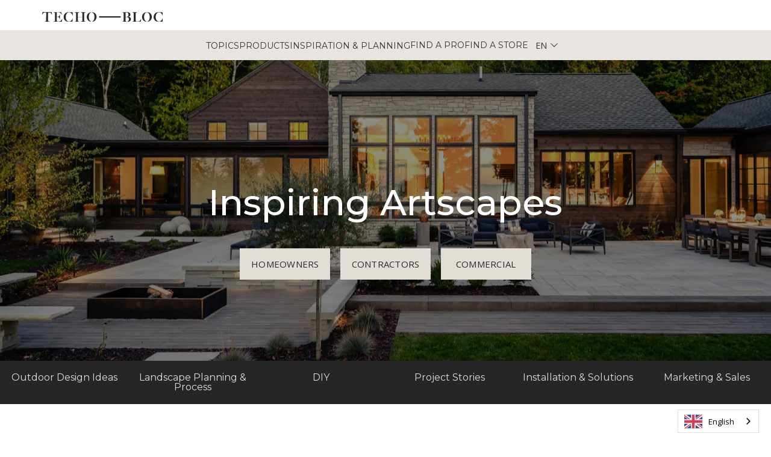

--- FILE ---
content_type: text/html; charset=UTF-8
request_url: https://blog.techo-bloc.com/topic/backyard-vacation-oasis
body_size: 22655
content:
<!doctype html><!--[if lt IE 7]> <html class="no-js lt-ie9 lt-ie8 lt-ie7" lang="en-us" > <![endif]--><!--[if IE 7]>    <html class="no-js lt-ie9 lt-ie8" lang="en-us" >        <![endif]--><!--[if IE 8]>    <html class="no-js lt-ie9" lang="en-us" >               <![endif]--><!--[if gt IE 8]><!--><html class="no-js" lang="en-us"><!--<![endif]--><head>
    <meta charset="utf-8">
    <meta http-equiv="X-UA-Compatible" content="IE=edge,chrome=1">
    <meta name="author" content="Techo-Bloc">
    <meta name="description" content="backyard vacation oasis | Do you want to know everything about exterior design? Read our blog articles to find out trends, tips and tools about the landscape industry. Get your dream backyard now!">
    <meta name="generator" content="HubSpot">
    <title>Techo-Bloc Homeowner Blog | Landscape Inspiration | backyard vacation oasis</title>
    <link rel="shortcut icon" href="https://blog.techo-bloc.com/hubfs/Techo-Bloc%20April%202017/Icons/favicon.ico">
    
<meta name="viewport" content="width=device-width, initial-scale=1">

    <script src="/hs/hsstatic/jquery-libs/static-1.1/jquery/jquery-1.7.1.js"></script>
<script>hsjQuery = window['jQuery'];</script>
    <meta property="og:description" content="backyard vacation oasis | Do you want to know everything about exterior design? Read our blog articles to find out trends, tips and tools about the landscape industry. Get your dream backyard now!">
    <meta property="og:title" content="Techo-Bloc Homeowner Blog | Landscape Inspiration | backyard vacation oasis">
    <meta name="twitter:description" content="backyard vacation oasis | Do you want to know everything about exterior design? Read our blog articles to find out trends, tips and tools about the landscape industry. Get your dream backyard now!">
    <meta name="twitter:title" content="Techo-Bloc Homeowner Blog | Landscape Inspiration | backyard vacation oasis">

    

    
    <style>
a.cta_button{-moz-box-sizing:content-box !important;-webkit-box-sizing:content-box !important;box-sizing:content-box !important;vertical-align:middle}.hs-breadcrumb-menu{list-style-type:none;margin:0px 0px 0px 0px;padding:0px 0px 0px 0px}.hs-breadcrumb-menu-item{float:left;padding:10px 0px 10px 10px}.hs-breadcrumb-menu-divider:before{content:'›';padding-left:10px}.hs-featured-image-link{border:0}.hs-featured-image{float:right;margin:0 0 20px 20px;max-width:50%}@media (max-width: 568px){.hs-featured-image{float:none;margin:0;width:100%;max-width:100%}}.hs-screen-reader-text{clip:rect(1px, 1px, 1px, 1px);height:1px;overflow:hidden;position:absolute !important;width:1px}
</style>

<link rel="stylesheet" href="https://blog.techo-bloc.com/hubfs/hub_generated/template_assets/1/182405543560/1743232963563/template_Menu-test.css">
<link rel="stylesheet" href="https://blog.techo-bloc.com/hubfs/hub_generated/module_assets/1/169065046098/1760620563048/module_Menu-Homeowner.min.css">
<link rel="stylesheet" href="/hs/hsstatic/BlogSocialSharingSupport/static-1.258/bundles/project.css">
<link rel="stylesheet" href="/hs/hsstatic/AsyncSupport/static-1.501/sass/rss_post_listing.css">

<style>
/* Footer Social Media Icons */
.hubdew-footer-social-icons a {
    display: inline-block;
    margin-right: 10px;
    text-decoration: none;
}

.hubdew-footer-social-icons svg {
    width: 30px !important;
    height: 30px !important;
    fill: #fff !important;
    vertical-align: middle;
    transition: transform 0.3s ease;
}

.hubdew-footer-social-icons a:hover svg {
    transform: scale(1.1);
}

/* Footer Bottom Section Styling */
.hubdew-footer-copy-right-inner {
    font-size: 14px;
    color: #bbb;
    line-height: 1.6;
}

.hubdew-footer-copy-right-inner a {
    color: #0073e6;
    text-decoration: none;
}

.hubdew-footer-copy-right-inner a:hover {
    text-decoration: underline;
}
</style>

    

    

<!-- Google Tag Manager -->
<script>(function(w,d,s,l,i){w[l]=w[l]||[];w[l].push({'gtm.start':
new Date().getTime(),event:'gtm.js'});var f=d.getElementsByTagName(s)[0],
j=d.createElement(s),dl=l!='dataLayer'?'&l='+l:'';j.async=true;j.src=
'https://www.googletagmanager.com/gtm.js?id='+i+dl;f.parentNode.insertBefore(j,f);
})(window,document,'script','dataLayer','GTM-P9MWS9');</script>
<!-- End Google Tag Manager -->
<meta name="twitter:site" content="@techobloc">
<meta property="og:url" content="https://blog.techo-bloc.com/topic/backyard-vacation-oasis">
<meta property="og:type" content="blog">
<meta name="twitter:card" content="summary">
<link rel="alternate" type="application/rss+xml" href="https://blog.techo-bloc.com/rss.xml">
<meta name="twitter:domain" content="blog.techo-bloc.com">
<script src="//platform.linkedin.com/in.js" type="text/javascript">
    lang: en_US
</script>

<meta http-equiv="content-language" content="en-us">
<link rel="stylesheet" href="//7052064.fs1.hubspotusercontent-na1.net/hubfs/7052064/hub_generated/template_assets/DEFAULT_ASSET/1762694290439/template_layout.min.css">


<link rel="stylesheet" href="https://blog.techo-bloc.com/hubfs/hub_generated/template_assets/1/32059667036/1752688532962/template_style.min.css">
<link rel="stylesheet" href="https://blog.techo-bloc.com/hubfs/hub_generated/template_assets/1/32059472161/1743232948792/template_font_awesome.min.css">


    <meta name="viewport" content="width=device-width, initial-scale=1.0">
<link rel="stylesheet" href="https://cdnjs.cloudflare.com/ajax/libs/font-awesome/5.8.2/css/all.css">
<link href="https://fonts.googleapis.com/css?family=Montserrat:300,400,500,600,700|Open+Sans:300,400,500,600,700&amp;display=swap&amp;subset=latin-ext" rel="stylesheet">
    <link rel="alternate" hreflang="en" href="https://blog.techo-bloc.com">
<link rel="alternate" hreflang="es" href="https://es.blog.techo-bloc.com">
<script type="text/javascript" src="https://cdn.weglot.com/weglot.min.js"></script>
<script>
    Weglot.initialize({
        api_key: 'wg_c5722b03590bd49ea0bf41e5907c6d7b6'
    });
</script>


  <meta name="robots" content="noindex,follow">




</head>
<body class="   hs-content-id-148939433396 hs-blog-listing hs-blog-id-5181812941" style="">
    <div class="header-container-wrapper">
    <div class="header-container container-fluid">

<div class="row-fluid-wrapper row-depth-1 row-number-1 ">
<div class="row-fluid ">
<div class="span12 widget-span widget-type-custom_widget " style="" data-widget-type="custom_widget" data-x="0" data-w="12">
<div id="hs_cos_wrapper_module_1732571486052102" class="hs_cos_wrapper hs_cos_wrapper_widget hs_cos_wrapper_type_module" style="" data-hs-cos-general-type="widget" data-hs-cos-type="module"><div class="header" id="en">
    <div class="container">
        <div class="head_main">
            <!-- Logo and Burger Menu -->
            <div class="logo-container">
                <div class="logo">
                    <a href="/">
                        <img src="https://blog.techo-bloc.com/hubfs/Techo-Bloc_primary_logo-charcoal-test3.svg" alt="Techo-Bloc Logo" width="250" height="20">
                    </a>
                </div>
                <div class="burger-menu" onclick="toggleMobileMenu()">
                    <span></span>
                    <span></span>
                    <span></span>
                </div>
            </div>

        </div>
    </div>

    <!-- Main Navigation -->
    <div id="navigation" class="main-navigation">
        <div id="homeowners-menu" class="nav-menu">
          <div class="nav-item">
                <a href="javascript:void(0);">Topics</a>
                <div class="dropdown-content">
                    <div class="dropdown-column">
                    <h3>Topics</h3>
                        <ul>
                            <li><a href="https://blog.techo-bloc.com/topic/outdoor-design-ideas/">Outdoor Design Ideas</a></li>
                            <li><a href="https://blog.techo-bloc.com/topic/landscape-planning-process">Landscape Planning Process</a></li>
                            <li><a href="https://blog.techo-bloc.com/topic/diy">DIY</a></li>
                          <li><a href="https://pros.techo-bloc.com/topic/project-stories">Project Stories</a></li>
                          <li><a href="https://blog.techo-bloc.com/topic/installation-solutions">Installation Solutions</a></li>
                          <li><a href="https://pros.techo-bloc.com/topic/marketing-sales">Marketing &amp; Sales</a></li>
                        </ul>
                    </div>
                </div>
            </div>
            <div class="nav-item">
                <a href="javascript:void(0);">Products</a>
                <div class="dropdown-content">
                    <div class="dropdown-column">
                        <h3>Shop By Categories</h3>
                        <ul>
                            <li><a href="https://www.techo-bloc.com/shop/slabs">Patio Slabs</a></li>
                            <li><a href="https://www.techo-bloc.com/shop/pavers">Pavers</a></li>
                            <li><a href="https://www.techo-bloc.com/shop/walls">Garden &amp; Retaining Walls</a></li>
                          <li><a href="https://www.techo-bloc.com/shop/caps">Pool Coping &amp; Wall Caps</a></li>
                          <li><a href="https://www.techo-bloc.com/shop/steps">Stone Steps</a></li>
                          <li><a href="https://www.techo-bloc.com/shop/fire-pits-outdoor-kitchens">Fire Pits and Outdoor Kitchens</a></li>
                          <li><a href="https://www.techo-bloc.com/shop/edges">Garden Edging Stones</a></li>
                          <li><a href="https://www.techo-bloc.com/shop/masonry">Masonry, Bricks &amp; Stones</a></li>
                          <li><a href="https://www.techo-bloc.com/shop/accessories">Cleaners, Sealants &amp; Accessories</a></li>
                           <li><a href="https://www.techo-bloc.com/all-products">All Products</a></li>
                        </ul>
                    </div>
                  <div class="dropdown-column">
                        <h3>Shop By Space</h3>
                        <ul>
                            <li><a href="https://www.techo-bloc.com/shop/patio-terrace">Patios</a></li>
                            <li><a href="https://www.techo-bloc.com/shop/driveway">Driveways</a></li>
                            <li><a href="https://www.techo-bloc.com/shop/walkway">Walkways</a></li>
                          <li><a href="https://www.techo-bloc.com/shop/backyard">Backyards</a></li>
                          <li><a href="https://www.techo-bloc.com/shop/outdoor-kitchens">Outdoor Kitchens</a></li>
                        </ul>
                    </div>
                   <div class="dropdown-column">
                        <h3>Featured</h3>
                        <ul>
                            <li><a href="https://www.techo-bloc.com/terrazzo-collection">NEW : Terrazzo collection</a></li>
                            <li><a href="https://www.techo-bloc.com/shop/lumi-planter">NEW : Lumi Planter</a></li>
                            <li><a href="https://www.techo-bloc.com/modern-products">Modern Products</a></li>
                          <li><a href="https://www.techo-bloc.com/shop/view-in-your-space">Augmented Reality</a></li>
                          <li><a href="https://www.techo-bloc.com/permeable-pavement">Permeable Pavement</a></li>
                        </ul>
                    </div>
                </div>
            </div>
            <div class="nav-item">
                <a href="#">Inspiration &amp; Planning</a>
                <div class="dropdown-content">
                    <div class="dropdown-column">
                        <h3>Inspiration</h3>
                        <ul>
                            <li><a href="https://www.techo-bloc.com/collection/catalogs/catalog">Landscape Catalog</a></li>
                            <li><a href="https://www.techo-bloc.com/lookbook">Inspiration Lookbook</a></li>
                          <li><a href="https://www.techo-bloc.com/landscape-trends">Landscape trends</a></li>
                           
                        </ul>
                    </div>
                  <div class="dropdown-column">
                        <h3>Planning Tools</h3>
                        <ul>
                            <li><a href="https://www.techo-bloc.com/augmented-reality">Augmented Reality</a></li>
                            <li><a href="https://www.techo-bloc.com/backyard-planning-guide">Backyard Planning Guide</a></li>
                          <li><a href="https://www.techo-bloc.com/landscaping-project-estimation-tool">Estimation Tool</a></li>
                           <li><a href="https://www.techo-bloc.com/design-tips">Live Chat For Design Advice</a></li>
                           <li><a href="https://www.techo-bloc.com/colors">Design with Colors</a></li>
                           <li><a href="https://www.techo-bloc.com/textures">Design with Textures</a></li>
                           <li><a href="https://www.techo-bloc.com/find-the-right-landscaping-contractor/concierge-form">White Glove Concierge Service</a></li>
                          <li><a href="https://www.techo-bloc.com/support/customer-support/care-and-maintenance">Care Guide</a></li>
                          
                           
                        </ul>
                    </div>
                </div>
            </div>
          <button onclick="redirectToFindPro('https://www.techo-bloc.com/landscape-contractor')">Find a Pro</button>
          <button onclick="redirectToFindStore('https://www.techo-bloc.com/landscape-supply-store')">Find a Store</button>
<!--           <button onclick="redirectToFrench('https://blog.techo-bloc.com/fr-ca')">FR</button> -->
          <div class="nav-item language-switcher">
            <button class="language-button" aria-haspopup="listbox" aria-expanded="false" aria-label="Select language">
              <span class="currentLang"></span>
              <svg viewbox="0 0 60 32" aria-hidden="true">
                <path d="M29.976 25.56l25.562-24.482c0.937-0.92 2.436-0.92 3.373 0 0.446 0.437 0.698 1.036 0.698 1.661s-0.252 1.224-0.698 1.661l-27.243 26.844c-0.936 0.92-2.436 0.92-3.373 0l-27.243-26.844c-0.447-0.437-0.699-1.036-0.699-1.661s0.252-1.224 0.699-1.661c0.937-0.92 2.436-0.92 3.373 0l25.551 24.482z"></path>
              </svg>
            </button>
           <ul class="language-menu" id="lang-menu" role="listbox" tabindex="-1" data-wg-notranslate>
            <li role="option" tabindex="0" data-lang="EN" data-url="https://blog.techo-bloc.com/">EN</li>
            <li role="option" tabindex="0" data-lang="FR" data-url="https://blog.techo-bloc.com/fr-ca">FR</li>
<!--             <li role="option" tabindex="0" data-lang="ES" data-url="https://es.blog.techo-bloc.com/">ES</li> -->
          </ul>
          </div>
        </div>

        <div id="contractors-menu" class="nav-menu" style="display: none;">
          <div class="nav-item">
                <a href="javascript:void(0);">Topics</a>
                <div class="dropdown-content">
                    <div class="dropdown-column">
                    <h3>Topics</h3>
                        <ul>
                            <li><a href="https://blog.techo-bloc.com/topic/outdoor-design-ideas/">Outdoor Design Ideas</a></li>
                            <li><a href="https://blog.techo-bloc.com/topic/landscape-planning-process">Landscape Planning Process</a></li>
                            <li><a href="https://blog.techo-bloc.com/topic/diy">DIY</a></li>
                          <li><a href="https://pros.techo-bloc.com/topic/project-stories">Project Stories</a></li>
                          <li><a href="https://blog.techo-bloc.com/topic/installation-solutions">Installation Solutions</a></li>
                          <li><a href="https://pros.techo-bloc.com/topic/marketing-sales">Marketing &amp; Sales</a></li>
                        </ul>
                    </div>
                </div>
            </div>
            <div class="nav-item">
                <a href="#">PRODUCTS</a>
                <div class="dropdown-content">
                    <div class="dropdown-column">
                        <h3>Shop By Categories</h3>
                        <ul>
                            <li><a href="https://www.techo-bloc.com/shop/slabs">Patio Slabs</a></li>
                            <li><a href="https://www.techo-bloc.com/shop/pavers">Pavers</a></li>
                            <li><a href="https://www.techo-bloc.com/shop/walls">Garden &amp; Retaining Walls</a></li>
                           <li><a href="https://www.techo-bloc.com/shop/caps">Pool Coping &amp; Wall Caps</a></li>
                            <li><a href="https://www.techo-bloc.com/shop/steps">Stone Steps</a></li>
                            <li><a href="https://www.techo-bloc.com/shop/fire-pits-outdoor-kitchens">Fire Pits and Outdoor Kitchens</a></li>
                           <li><a href="https://www.techo-bloc.com/shop/edges">Garden Edging Stones</a></li>
                            <li><a href="https://www.techo-bloc.com/shop/permeable-pavers">Permeable Pavers</a></li>
                            <li><a href="https://www.techo-bloc.com/shop/accessories">Cleaners, Sealants &amp; Accessories</a></li>
                          <li><a href="https://www.techo-bloc.com/shop/masonry">Masonry, Bricks &amp; Stones</a></li>
                        </ul>
                    </div>
                </div>
              <div class="dropdown-content">
                    <div class="dropdown-column">
                        <h3>Shop by Technologies</h3>
                        <ul>
                            <li><a href="https://www.techo-bloc.com/permeable-pavement">Permeable Pavement</a></li>
                            <li><a href="https://www.techo-bloc.com/hd2">HD2 Products</a></li>
                            <li><a href="Klean-Bloc">Klean-Bloc</a></li>
                           <li><a href="https://www.techo-bloc.com/shop/view-in-your-space">Augmented Reality</a></li>
                        </ul>
                    </div>
                </div>
              <div class="dropdown-content">
                    <div class="dropdown-column">
                        <h3>Featured</h3>
                        <ul>
                            <li><a href="https://www.techo-bloc.com/terrazzo-collection">NEW : Terrazzo collection</a></li>
                            <li><a href="https://www.techo-bloc.com/shop/lumi-planter">NEW : Lumi Planter</a></li>
                            <li><a href="https://www.techo-gear.com/">Techo Swag</a></li>
                           <li><a href="https://www.techo-bloc.com/the-ultimate-sales-tools">Sample Kits</a></li>
                        </ul>
                    </div>
                </div>
            </div>
          <div class="nav-item">
                <a href="javascript:void(0);">Resources</a>
                <div class="dropdown-content">
                    <div class="dropdown-column">
                        <h3>Educational</h3>
                        <ul>
                            <li><a href="https://www.techo-bloc.com/become-a-techo-partner/become-a-techo-pro">Become a Techo-Pro</a></li>
                            <li><a href="https://events.hardscaper.com/?__hstc=108375197.f40eabb4c7cb7dca228165ce2ff81b14.1668709014980.1732564990553.1732569418088.1519&amp;__hssc=108375197.1.1732569418088&amp;__hsfp=394787271">Events</a></li>
                            <li><a href="https://hardscaper.com/all-courses/?__hstc=108375197.f40eabb4c7cb7dca228165ce2ff81b14.1668709014980.1732564990553.1732569418088.1519&amp;__hssc=108375197.1.1732569418088&amp;__hsfp=394787271">Courses</a></li>
                           <li><a href="https://hardscaper.com/all-courses/?__hstc=108375197.f40eabb4c7cb7dca228165ce2ff81b14.1668709014980.1732564990553.1732569418088.1519&amp;__hssc=108375197.1.1732569418088&amp;__hsfp=394787271">Live Webinars</a></li>
                            <li><a href="https://hardscaper.com/podcasts/?__hstc=108375197.f40eabb4c7cb7dca228165ce2ff81b14.1668709014980.1732564990553.1732569418088.1519&amp;__hssc=108375197.1.1732569418088&amp;__hsfp=394787271">Podcast</a></li>
                        </ul>
                    </div>
                </div>
              <div class="dropdown-content">
                    <div class="dropdown-column">
                        <h3>Product Resources</h3>
                        <ul>
                            <li><a href="https://www.techo-bloc.com/support/resources/technical-resources/spec-book-usa">Spec Book</a></li>
                            <li><a href="https://www.techo-bloc.com/kb/cad-details">CAD Details</a></li>
                            <li><a href="https://www.techo-bloc.com/support/resources/technical-resources/designers-toolbox">Design Files &amp; Textures Library</a></li>
                           <li><a href="https://www.techo-bloc.com/kb/specifications">Specifications</a></li>
                           <li><a href="https://www.techo-bloc.com/design-tips">Live Chat For Design Advice</a></li>
                           <li><a href="https://www.techo-bloc.com/kb/srw-preengineering-sections">Retaining Wall Design &amp; Documents</a></li>
                           <li><a href="https://www.techo-bloc.com/support/preliminary-design-assistance">Retaining Wall Design Assistance</a></li>
                           <li><a href="https://www.techo-bloc.com/kb/technical-datasheets">Technical Datasheets</a></li>
                          <li><a href="https://www.techo-bloc.com/support/customer-support/care-and-maintenance">Care &amp; Maintenance</a></li>
                          <li><a href="https://www.techo-bloc.com/guia-de-referencia-tecnica">Field Guide</a></li>
                        </ul>
                    </div>
                </div>
              <div class="dropdown-content">
                    <div class="dropdown-column">
                        <h3>Inspiration</h3>
                        <ul>
                            <li><a href="https://www.techo-bloc.com/landscape-trends">Landscape trends</a></li>
                            <li><a href="https://www.techo-bloc.com/pillars">The Design Pillars</a></li>
                        </ul>
                    </div>
                </div>
             </div>
            <div class="nav-item">
                <a href="#">Techo-Pro</a>
                <div class="dropdown-content">
                    <div class="dropdown-column">
                    <h3>The Program</h3>
                        <ul>
                            <li><a href="https://www.techo-bloc.com/become-a-techo-partner/become-a-techo-pro">Become a Techo-Pro</a></li>
                            <li><a href="https://www.techo-bloc.com/resources-techo-pro">Already a Pro</a></li>
                            <li><a href="https://www.techo-bloc.com/pave-now">Financing: Pave Now, Pay Later</a></li>
                          <li><a href="https://www.techo-bloc.com/the-ultimate-sales-tools">Sales Tools</a></li>
                        </ul>
                    </div>
                </div>
            </div>
              
          <button onclick="redirectToFindStore('https://www.techo-bloc.com/landscape-supply-store')">Find a Store</button>
           <button onclick="redirectToFrench('https://pros.techo-bloc.com/fr-ca')">FR</button>
            </div>
        </div>
    </div>

    <div class="header" id="fr">
        <div class="container">
            <div class="head_main">
                <!-- Logo and Burger Menu -->
                <div class="logo-container">
                    <div class="logo">
                        <a href="/">
                            <img src="https://blog.techo-bloc.com/hubfs/Techo-Bloc_primary_logo-charcoal-test3.svg" alt="Techo-Bloc Logo" width="250" height="20">
                        </a>
                    </div>
                    <div class="burger-menu" onclick="toggleMobileMenu2()">
                        <span></span>
                        <span></span>
                        <span></span>
                    </div>
                </div>
            </div>
        </div>
    
        <!-- Main Navigation -->
        <div id="navigation2" class="main-navigation">
            <div id="homeowners-menu2" class="nav-menu">
              <div class="nav-item">
                    <a href="javascript:void(0);">Sujets</a>
                    <div class="dropdown-content">
                        <div class="dropdown-column">
                        <h3>Sujets</h3>
                            <ul>
                                <li><a href="https://blog.techo-bloc.com/fr-ca/topic/outdoor-design-ideas/">Idées de design extérieur</a></li>
                                <li><a href="https://blog.techo-bloc.com/fr-ca/topic/outdoor-design-ideas/">Planification du projet</a></li>
                                <li><a href="https://blog.techo-bloc.com/fr-ca/topic/diy">DIY</a></li>
                              <li><a href="https://pros.techo-bloc.com/fr-ca/topic/project-stories">Étude de cas de projets</a></li>
                              <li><a href="https://blog.techo-bloc.com/fr-ca/topic/installation-solutions">Installation &amp; Solutions</a></li>
                              <li><a href="https://pros.techo-bloc.com/fr-ca/topic/marketing-sales">Marketing &amp; Ventes</a></li>
                            </ul>
                        </div>
                    </div>
                </div>
                <div class="nav-item">
                    <a href="javascript:void(0);">Produits</a>
                    <div class="dropdown-content">
                        <div class="dropdown-column">
                            <h3>Par catégorie</h3>
                            <ul>
                                <li><a href="https://www.techo-bloc.com/fr/shop/slabs">Dalles de patio</a></li>
                                <li><a href="https://www.techo-bloc.com/fr/shop/pavers">Pavés</a></li>
                                <li><a href="https://www.techo-bloc.com/fr/shop/walls">Murs de soutènements et murets</a></li>
                              <li><a href="https://www.techo-bloc.com/fr/shop/caps">Couronnements de mur et contours de piscine</a></li>
                              <li><a href="https://www.techo-bloc.com/fr/shop/steps">Marches extérieures</a></li>
                              <li><a href="https://www.techo-bloc.com/fr/shop/fire-pits-outdoor-kitchens">Foyers &amp; Accessoires</a></li>
                              <li><a href="https://www.techo-bloc.com/fr/shop/edges">Bordures de jardin</a></li>
                              <li><a href="https://www.techo-bloc.com/fr/shop/permeable-pavers">Pavage perméable</a></li>
                              <li><a href="https://www.techo-bloc.com/fr/shop/accessories">Nettoyants, Scellants &amp; Accessoires</a></li>
                               <li><a href="https://www.techo-bloc.com/fr/shop/masonry">Maçonnerie, briques et pierres</a></li>
                            </ul>
                        </div>
                      <div class="dropdown-column">
                            <h3>Par espace</h3>
                            <ul>
                                <li><a href="https://www.techo-bloc.com/fr/search?roctab=PRODUITS&amp;productattr_application=Patio%20et%20Terrasse">Terrasses</a></li>
                                <li><a href="https://www.techo-bloc.com/fr/search?roctab=PRODUITS&amp;productattr_application=Stationnement&amp;productattr_projecttypes=R%C3%A9sidentiel">Stationnements</a></li>
                                <li><a href="https://www.techo-bloc.com/fr/search?roctab=PRODUITS&amp;productattr_projecttypes=R%C3%A9sidentiel&amp;productattr_application=Sentier">Allées pavées</a></li>
                                <li><a href="https://www.techo-bloc.com/fr/search?roctab=PRODUITS&amp;productattr_projecttypes=R%C3%A9sidentiel&amp;productattr_application=Jardin,Patio">Cours arrières</a></li>
                                <li><a href="https://www.techo-bloc.com/fr/shop/outdoor-kitchens">Cuisines extérieures</a></li>
                            </ul>
                        </div>
                       <div class="dropdown-column">
                            <h3>En vedette</h3>
                            <ul>
                                <li><a href="https://www.techo-bloc.com/fr/terrazzo-collection">Nouveau : La collection Terrazzo</a></li>
                                <li><a href="https://www.techo-bloc.com/fr/shop/lumi-planter">Nouveau : Lumi jardinière</a></li>
                                <li><a href="https://www.techo-bloc.com/fr/modern-products">Produits modernes</a></li>
                                <li><a href="https://www.techo-bloc.com/fr/shop/view-in-your-space">Réalité augmentée</a></li>
                                <li><a href="https://www.techo-bloc.com/fr/permeable-pavement">Pavage perméable</a></li>
                            </ul>
                        </div>
                    </div>
                </div>
                <div class="nav-item">
                    <a href="javascript:void(0);">Inspiration &amp; Planning</a>
                    <div class="dropdown-content">
                        <div class="dropdown-column">
                            <h3>Inspiration</h3>
                            <ul>
                                <li><a href="https://www.techo-bloc.com/fr/collection/catalogs/catalog">Catalogue d'aménagement paysager</a></li>
                                <li><a href="https://www.techo-bloc.com/fr/lookbook">Lookbook Inspirationnel</a></li>
                                <li><a href="https://www.techo-bloc.com/fr/landscape-trends">Tendances en aménagement paysager</a></li>
                               
                            </ul>
                        </div>
                      <div class="dropdown-column">
                            <h3>Outils de planification</h3>
                            <ul>
                                <li><a href="https://www.techo-bloc.com/fr/augmented-reality">Réalité augmentée</a></li>
                                <li><a href="https://www.techo-bloc.com/fr/backyard-planning-guide">Guide de planification</a></li>
                                <li><a href="https://www.techo-bloc.com/fr/landscaping-project-estimation-tool">Outil d'estimation de projets</a></li>
                               <li><a href="https://www.techo-bloc.com/fr/design-tips">Conseils design en direct</a></li>
                               <li><a href="https://www.techo-bloc.com/fr/colors">Nos couleurs</a></li>
                               <li><a href="https://www.techo-bloc.com/fr/textures">Nos Textures</a></li>
                               <li><a href="https://www.techo-bloc.com/fr/find-the-right-landscaping-contractor/concierge-form">Service concierge</a></li>
                                <li><a href="https://www.techo-bloc.com/fr/support/customer-support/care-and-maintenance">Guide d'entretien</a></li>
                              
                               
                            </ul>
                        </div>
                    </div>
                </div>
              <button onclick="redirectToFindPro('https://www.techo-bloc.com/fr/landscape-contractor')">Trouver un Pro</button>
              <button onclick="redirectToFindStore('https://www.techo-bloc.com/fr/landscape-supply-store')">Trouver un distributeur</button>
              <div class="nav-item language-switcher">
  <button class="language-button" aria-haspopup="listbox" aria-expanded="false" aria-label="Select language">
    <span class="currentLang"></span>
    <svg viewbox="0 0 60 32" aria-hidden="true">
      <path d="M29.976 25.56l25.562-24.482c0.937-0.92 2.436-0.92 3.373 0 0.446 0.437 0.698 1.036 0.698 1.661s-0.252 1.224-0.698 1.661l-27.243 26.844c-0.936 0.92-2.436 0.92-3.373 0l-27.243-26.844c-0.447-0.437-0.699-1.036-0.699-1.661s0.252-1.224 0.699-1.661c0.937-0.92 2.436-0.92 3.373 0l25.551 24.482z"></path>
    </svg>
  </button>
   <ul class="language-menu" id="lang-menu2" role="listbox" tabindex="-1" data-wg-notranslate>
  <li role="option" tabindex="0" data-lang="EN" data-url="https://blog.techo-bloc.com/">EN</li>
  <li role="option" tabindex="0" data-lang="FR" data-url="https://blog.techo-bloc.com/fr-ca">FR</li>
<!--   <li role="option" tabindex="0" data-lang="ES" data-url="https://es.blog.techo-bloc.com/">ES</li> -->
</ul>
</div>
<!--               <button onclick="redirectToFrench('https://blog.techo-bloc.com/')">EN</button> -->
            </div>
    
            <div id="contractors-menu2" class="nav-menu" style="display: none;">
                <div class="nav-item">
                    <a href="javascript:void(0);">Sujets</a>
                    <div class="dropdown-content">
                        <div class="dropdown-column">
                         <h3>Sujets</h3>
                            <ul>
                                <li><a href="https://blog.techo-bloc.com/fr-ca/topic/outdoor-design-ideas/">Idées de design extérieur</a></li>
                                <li><a href="https://blog.techo-bloc.com/fr-ca/topic/outdoor-design-ideas/">Planification du projet</a></li>
                                <li><a href="https://blog.techo-bloc.com/fr-ca/topic/diy">DIY</a></li>
                              <li><a href="https://pros.techo-bloc.com/fr-ca/topic/project-stories">Étude de cas de projets</a></li>
                              <li><a href="https://blog.techo-bloc.com/fr-ca/topic/installation-solutions">Installation &amp; Solutions</a></li>
                              <li><a href="https://pros.techo-bloc.com/fr-ca/topic/marketing-sales">Marketing &amp; Ventes</a></li>
                            </ul>
                        </div>
                    </div>
                </div>
                <div class="nav-item">
                    <a href="#">Produits</a>
                    <div class="dropdown-content">
                        <div class="dropdown-column">
                            <h3>Par catégorie</h3>
                            <ul>
                                <li><a href="https://www.techo-bloc.com/fr/shop/slabs">Dalles de patio</a></li>
                                <li><a href="https://www.techo-bloc.com/fr/shop/pavers">Pavés</a></li>
                                <li><a href="https://www.techo-bloc.com/fr/shop/walls">Murs de soutènements et murets</a></li>
                              <li><a href="https://www.techo-bloc.com/fr/shop/caps">Couronnements de mur et contours de piscine</a></li>
                              <li><a href="https://www.techo-bloc.com/fr/shop/steps">Marches extérieures</a></li>
                              <li><a href="https://www.techo-bloc.com/fr/shop/fire-pits-outdoor-kitchens">Foyers &amp; Accessoires</a></li>
                              <li><a href="https://www.techo-bloc.com/fr/shop/edges">Bordures de jardin</a></li>
                              <li><a href="https://www.techo-bloc.com/fr/shop/permeable-pavers">Pavage perméable</a></li>
                              <li><a href="https://www.techo-bloc.com/fr/shop/accessories">Nettoyants, Scellants &amp; Accessoires</a></li>
                               <li><a href="https://www.techo-bloc.com/fr/shop/masonry">Maçonnerie, briques et pierres</a></li>
                            </ul>
                        </div>
                    </div>
                  <div class="dropdown-content">
                        <div class="dropdown-column">
                            <h3>Par technologie</h3>
                            <ul>
                                <li><a href="https://www.techo-bloc.com/fr/permeable-pavement">Pavage perméable</a></li>
                                <li><a href="https://www.techo-bloc.com/fr/hd2">Produits HD2</a></li>
                                <li><a href="https://www.techo-bloc.com/fr/klean-bloc">Klean-Bloc</a></li>
                                <li><a href="https://www.techo-bloc.com/fr/shop/view-in-your-space">Réalité augmentée</a></li>
                            </ul>
                        </div>
                    </div>
                  <div class="dropdown-content">
                        <div class="dropdown-column">
                            <h3>Par Gear</h3>
                            <ul>
                                <li><a href="https://www.techo-bloc.com/fr/terrazzo-collection">Nouveau : La collection Terrazzo</a></li>
                                <li><a href="https://www.techo-bloc.com/fr/shop/lumi-planter">Nouveau : Lumi jardinière</a></li>
                                <li><a href="https://www.quebec.techo-gear.ca/">Techo Swag</a></li>
                                <li><a href="https://www.techo-bloc.com/fr/the-ultimate-sales-tools">L’outil de de vente par excellence</a></li>
                            </ul>
                        </div>
                    </div>
                </div>
              <div class="nav-item">
                    <a href="javascript:void(0);">Resources</a>
                    <div class="dropdown-content">
                        <div class="dropdown-column">
                            <h3>Éducatives</h3>
                            <ul>
                                <li><a href="https://www.techo-bloc.com/fr/become-a-techo-partner/become-a-techo-pro">Devenir un Techo-Pro</a></li>
                                <li><a href="https://events.hardscaper.com/?__hstc=108375197.f40eabb4c7cb7dca228165ce2ff81b14.1668709014980.1732569418088.1732630558919.1520&amp;__hssc=108375197.16.1732630558919&amp;__hsfp=336580338">Événements</a></li>
                                <li><a href="https://hardscaper.com/fr/all-courses/?__hstc=108375197.f40eabb4c7cb7dca228165ce2ff81b14.1668709014980.1732569418088.1732630558919.1520&amp;__hssc=108375197.16.1732630558919&amp;__hsfp=336580338">Cours</a></li>
                                <li><a href="https://hardscaper.com/fr/ateliers/?__hstc=108375197.f40eabb4c7cb7dca228165ce2ff81b14.1668709014980.1732569418088.1732630558919.1520&amp;__hssc=108375197.16.1732630558919&amp;__hsfp=336580338">Webinaires en direct</a></li>
                                <li><a href="https://hardscaper.com/podcasts/?__hstc=108375197.f40eabb4c7cb7dca228165ce2ff81b14.1668709014980.1732569418088.1732630558919.1520&amp;__hssc=108375197.16.1732630558919&amp;__hsfp=336580338">Podcast</a></li>
                            </ul>
                        </div>
                    </div>
                  <div class="dropdown-content">
                        <div class="dropdown-column">
                            <h3>Ressources de produits</h3>
                            <ul>
                                <li><a href="https://www.techo-bloc.com/fr/support/resources/technical-resources/spec-book-usa">Techo Spec</a></li>
                                <li><a href="https://www.techo-bloc.com/fr/kb/cad-details">Détails Autocad</a></li>
                                <li><a href="https://www.techo-bloc.com/fr/support/resources/technical-resources/designers-toolbox">Fichiers de Design &amp; Textures</a></li>
                               <li><a href="https://www.techo-bloc.com/fr/kb/specifications">Spécifications</a></li>
                               <li><a href="https://www.techo-bloc.com/fr/design-tips">Conseils design en direct</a></li>
                               <li><a href="https://www.techo-bloc.com/fr/kb/srw-preengineering-sections">Documents conception de murs de soutènement</a></li>
                               <li><a href="https://www.techo-bloc.com/fr/support/preliminary-design-assistance">Aide à la Conception De Murs De Soutènement</a></li>
                               <li><a href="https://www.techo-bloc.com/fr/kb/technical-datasheets">Fiches techniques</a></li>
                              <li><a href="https://www.techo-bloc.com/fr/support/customer-support/care-and-maintenance">Soins et Entretiens</a></li>
                              <li><a href="https://www.techo-bloc.com/fr/guia-de-referencia-tecnica">Guide technique</a></li>
                            </ul>
                        </div>
                    </div>
                  <div class="dropdown-content">
                        <div class="dropdown-column">
                            <h3>Inspiration</h3>
                            <ul>
                                <li><a href="https://www.techo-bloc.com/fr/landscape-trends">Tendances en aménagement paysager</a></li>
                                <li><a href="https://www.techo-bloc.com/fr/pillars">Nos pilliers du design</a></li>
                            </ul>
                        </div>
                    </div>
                 </div>
                <div class="nav-item">
                    <a href="#">Partenariat</a>
                    <div class="dropdown-content">
                        <div class="dropdown-column">
                        <h3>Le programme</h3>
                            <ul>
                                <li><a href="https://www.techo-bloc.com/fr/become-a-techo-partner/become-a-techo-pro">Devenir un Techo-Pro</a></li>
                                <li><a href="https://www.techo-bloc.com/fr/resources-techo-pro">Déja un Techo-Pro</a></li>
                                <li><a href="https://www.techo-bloc.com/fr/pave-now">Pavez, Financez</a></li>
                                <li><a href="https://www.techo-bloc.com/fr/the-ultimate-sales-tools">Outils de Vente</a></li>
                            </ul>
                        </div>
                    </div>
                </div>
                  
              <button onclick="redirectToFindStore('https://www.techo-bloc.com/fr/landscape-supply-store')">Trouver un distributeur</button>
               <button onclick="redirectToFrench('https://pros.techo-bloc.com/')">EN</button>
                      
                </div>
            </div>
        </div>


<!-- JavaScript to Toggle Menus -->
<script>

document.addEventListener('DOMContentLoaded', function () {
    const lang = document.getElementsByTagName("html")[0].getAttribute("lang"); // Get browser language
    const headerEn = document.getElementById('en');
    const headerFr = document.getElementById('fr');

    // Check the language and display the correct header
  console.log(lang);
    if (lang.startsWith('fr-ca')) {
        headerFr.style.display = 'block';
        headerEn.style.display = 'none';
    } else {
        headerFr.style.display = 'none';
        headerEn.style.display = 'block';
    }
});    
function redirectToFindPro(url) {
window.location.href = url;
}
function redirectToFindStore(url) {
window.location.href = url;
}
 function redirectToFrench(url) {
window.location.href = url;
}
   function redirectToFrench(url) {
window.location.href = url;
}
function toggleMobileMenu() {
const navigation = document.getElementById('navigation');
const burgerMenu = document.querySelector('.burger-menu');

// Toggle navigation menu visibility
navigation.classList.toggle('active');

// Toggle "X" transformation on burger menu
burgerMenu.classList.toggle('active');
}
  
  function toggleMobileMenu2() {
const navigation2 = document.getElementById('navigation2');
const burgerMenu = document.querySelector('.burger-menu');

// Toggle navigation menu visibility
navigation2.classList.toggle('active');

// Toggle "X" transformation on burger menu
burgerMenu.classList.toggle('active');
}

function showMenu(type) {
// Toggle the visibility of the homeowners and contractors menus
const homeownersMenu = document.getElementById('homeowners-menu');
const contractorsMenu = document.getElementById('contractors-menu');

if (type === 'homeowners') {
    homeownersMenu.style.display = 'flex';
    contractorsMenu.style.display = 'none';
} else if (type === 'contractors') {
    homeownersMenu.style.display = 'none';
    contractorsMenu.style.display = 'flex';
}
}
  
function showMenu2(type2) {
// Toggle the visibility of the homeowners and contractors menus
const homeownersMenu2 = document.getElementById('homeowners-menu2');
const contractorsMenu2 = document.getElementById('contractors-menu2');

if (type2 === 'homeowners2') {
    homeownersMenu2.style.display = 'flex';
    contractorsMenu2.style.display = 'none';
} else if (type2 === 'contractors2') {
    homeownersMenu2.style.display = 'none';
    contractorsMenu2.style.display = 'flex';
}
}  
// Toggle Dropdown Visibility
function toggleDropdown(event) {
const parentItem = event.target.closest('.nav-item');
const dropdownContent = parentItem.querySelector('.dropdown-content');

// Check if the dropdown is already open
if (parentItem.classList.contains('active')) {
    parentItem.classList.remove('active');
    closeDropdownSmoothly(dropdownContent);
} else {
    // Close other dropdowns first
    document.querySelectorAll('.nav-item.active').forEach(item => {
        item.classList.remove('active');
        closeDropdownSmoothly(item.querySelector('.dropdown-content'));
    });

    // Open the clicked dropdown
    parentItem.classList.add('active');
    dropdownContent.style.display = 'flex';
}
}

// Smoothly close dropdown content
function closeDropdownSmoothly(dropdown) {
if (!dropdown) return;

dropdown.style.opacity = '1';
dropdown.style.transform = 'translateY(0px)';

// Wait for transition to complete, then hide
setTimeout(() => {
    dropdown.style.display = 'none';
}, 300); // Match the CSS transition duration
}

// Add Event Listeners to Nav Items
document.querySelectorAll('.nav-item > a').forEach(link => {
link.addEventListener('click', event => {
    event.preventDefault(); // Prevent default link behavior
    toggleDropdown(event);
});
});

</script>

<script>
    document.addEventListener('DOMContentLoaded', () => {
        // Apply functionality only for mobile
        if (window.innerWidth <= 768) {
            // Toggle dropdowns for nav-item links
            document.querySelectorAll('.nav-item > a').forEach(link => {
                link.addEventListener('touchend', event => {
                    event.preventDefault(); // Prevent default link behavior
                    const parentItem = event.target.closest('.nav-item');
                    const dropdownContent = parentItem.querySelector('.dropdown-content');

                    // Toggle active state
                    if (parentItem.classList.contains('active')) {
                        parentItem.classList.remove('active');
                        dropdownContent.style.display = 'none'; // Hide dropdown
                    } else {
                        // Close other dropdowns
                        document.querySelectorAll('.nav-item.active').forEach(item => {
                            item.classList.remove('active');
                            item.querySelector('.dropdown-content').style.display = 'none';
                        });

                        parentItem.classList.add('active');
                        dropdownContent.style.display = 'block'; // Show dropdown
                    }
                });
            });

            // Toggle dropdowns for dropdown-column headers
            document.querySelectorAll('.dropdown-column h3').forEach(header => {
                header.addEventListener('touchend', () => {
                    const parent = header.parentElement;
                    const dropdownList = parent.querySelector('ul');

                    // Toggle expanded state
                    if (parent.classList.contains('expanded')) {
                        parent.classList.remove('expanded');
                        dropdownList.style.display = 'none'; // Hide list
                    } else {
                        // Close other columns
                        document.querySelectorAll('.dropdown-column.expanded').forEach(item => {
                            item.classList.remove('expanded');
                            item.querySelector('ul').style.display = 'none';
                        });

                        parent.classList.add('expanded');
                        dropdownList.style.display = 'block'; // Show list
                    }
                });
            });
        }
    });
</script></div>

</div><!--end widget-span -->
</div><!--end row-->
</div><!--end row-wrapper -->

    </div><!--end header -->
</div><!--end header wrapper -->

<div class="body-container-wrapper">
    <div class="body-container container-fluid">

<div class="row-fluid-wrapper row-depth-1 row-number-1 ">
<div class="row-fluid ">
<div class="span12 widget-span widget-type-cell blog-banner bg-img" style="min-height:500px" data-widget-type="cell" data-x="0" data-w="12">

<div class="row-fluid-wrapper row-depth-1 row-number-2 ">
<div class="row-fluid ">
<div class="span12 widget-span widget-type-global_group container" style="padding-top: 175px;" data-widget-type="global_group" data-x="0" data-w="12">
<div class="" data-global-widget-path="generated_global_groups/35184468517.html"><div class="row-fluid-wrapper row-depth-1 row-number-1 ">
<div class="row-fluid ">
<div class="span12 widget-span widget-type-custom_widget " style="" data-widget-type="custom_widget" data-x="0" data-w="12">
<div id="hs_cos_wrapper_module_1567669603260207" class="hs_cos_wrapper hs_cos_wrapper_widget hs_cos_wrapper_type_module" style="" data-hs-cos-general-type="widget" data-hs-cos-type="module"><div class="blog--banner-content text-center ">
  
  <h1>Inspiring Artscapes</h1>
  
  <p></p><div style="max-width:500px;margin:25px auto;">  <p class="text" style="text-align:center;float:left;width:33.33%;margin-top:15px;">    <a class="header-cta" style="padding:15px;background:#e2ddd7;min-width:150px;display:inline-block;text-decoration:none;color:#2c2b2a" href="https://blog.techo-bloc.com">      HOMEOWNERS    </a>  </p>  <p class="text" style="text-align:center;float:left;width:33.33%;margin-top:15px;">    <a class="header-cta" style="padding:15px;background:#e2ddd7;min-width:150px;display:inline-block;text-decoration:none;color:#2c2b2a" href="https://pros.techo-bloc.com">      CONTRACTORS    </a>  </p>  <p class="text" style="text-align:center;float:left;width:33.33%;margin-top:15px;">    <a class="header-cta" style="padding:15px;background:#e2ddd7;min-width:150px;display:inline-block;text-decoration:none;color:#2c2b2a" href="https://ici.techo-bloc.com/">      COMMERCIAL    </a>  </p></div><p></p>
</div></div>

</div><!--end widget-span -->
</div><!--end row-->
</div><!--end row-wrapper -->
</div>
</div><!--end widget-span -->
</div><!--end row-->
</div><!--end row-wrapper -->

</div><!--end widget-span -->
</div><!--end row-->
</div><!--end row-wrapper -->

<div class="row-fluid-wrapper row-depth-1 row-number-3 ">
<div class="row-fluid ">
<div class="span12 widget-span widget-type-global_group " style="" data-widget-type="global_group" data-x="0" data-w="12">
<div class="" data-global-widget-path="generated_global_groups/35184472120.html"><div class="row-fluid-wrapper row-depth-1 row-number-1 ">
<div class="row-fluid ">
<div class="span12 widget-span widget-type-custom_widget topics-menu" style="" data-widget-type="custom_widget" data-x="0" data-w="12">
<div id="hs_cos_wrapper_module_159776571628028" class="hs_cos_wrapper hs_cos_wrapper_widget hs_cos_wrapper_type_module widget-type-simple_menu" style="" data-hs-cos-general-type="widget" data-hs-cos-type="module"><span id="hs_cos_wrapper_module_159776571628028_" class="hs_cos_wrapper hs_cos_wrapper_widget hs_cos_wrapper_type_simple_menu" style="" data-hs-cos-general-type="widget" data-hs-cos-type="simple_menu"><div id="hs_menu_wrapper_module_159776571628028_" class="hs-menu-wrapper active-branch flyouts hs-menu-flow-horizontal" role="navigation" data-sitemap-name="" data-menu-id="" aria-label="Navigation Menu">
 <ul role="menu">
  <li class="hs-menu-item hs-menu-depth-1" role="none"><a href="https://blog.techo-bloc.com/topic/outdoor-design-ideas" role="menuitem" target="_self">Outdoor Design Ideas</a></li>
  <li class="hs-menu-item hs-menu-depth-1" role="none"><a href="https://blog.techo-bloc.com/topic/landscape-planning-process" role="menuitem" target="_self">Landscape Planning &amp; Process</a></li>
  <li class="hs-menu-item hs-menu-depth-1" role="none"><a href="https://blog.techo-bloc.com/topic/diy" role="menuitem" target="_self">DIY</a></li>
  <li class="hs-menu-item hs-menu-depth-1" role="none"><a href="https://pros.techo-bloc.com/topic/project-stories" role="menuitem" target="_self">Project Stories</a></li>
  <li class="hs-menu-item hs-menu-depth-1" role="none"><a href="https://blog.techo-bloc.com/topic/installation-solutions" role="menuitem" target="_self">Installation &amp; Solutions</a></li>
  <li class="hs-menu-item hs-menu-depth-1" role="none"><a href="https://pros.techo-bloc.com/topic/marketing-sales" role="menuitem" target="_self">Marketing &amp; Sales</a></li>
 </ul>
</div></span></div>

</div><!--end widget-span -->
</div><!--end row-->
</div><!--end row-wrapper -->
</div>
</div><!--end widget-span -->
</div><!--end row-->
</div><!--end row-wrapper -->

<div class="row-fluid-wrapper row-depth-1 row-number-4 ">
<div class="row-fluid ">
<div class="span12 widget-span widget-type-cell clear-blog-listing" style="" data-widget-type="cell" data-x="0" data-w="12">

<div class="row-fluid-wrapper row-depth-1 row-number-5 ">
<div class="row-fluid ">
<div class="span12 widget-span widget-type-cell container" style="" data-widget-type="cell" data-x="0" data-w="12">

<div class="row-fluid-wrapper row-depth-1 row-number-6 ">
<div class="row-fluid ">
<div class="span8 widget-span widget-type-cell " style="" data-widget-type="cell" data-x="0" data-w="8">

<div class="row-fluid-wrapper row-depth-1 row-number-7 ">
<div class="row-fluid ">
<div class="span12 widget-span widget-type-custom_widget " style="" data-widget-type="custom_widget" data-x="0" data-w="12">
<div id="hs_cos_wrapper_module_1601390242164242" class="hs_cos_wrapper hs_cos_wrapper_widget hs_cos_wrapper_type_module widget-type-blog_content" style="" data-hs-cos-general-type="widget" data-hs-cos-type="module">
   <div class="blog-section">
<div class="blog-listing-wrapper cell-wrapper">
<div class="blog-section clear--blog-design">
<div class="blog-listing-wrapper cell-wrapper">
<div class="post-listing">
<div class="post-item">
<div class="post-body clearfix ">
<div class="post-blog-content">
<div class="blog--inner-space">
<div class="post-header">
<h4><a href="https://blog.techo-bloc.com/turn-your-backyard-into-your-next-getaway">Turn your backyard into your next getaway: 6 inspiring ideas</a></h4>
</div>
<div class="blog--tag-author-coloumn">
<div class="topic">
<p id="hubspot-topic_data">
<!--<i class="fa fa-tags" aria-hidden="true"></i>
<a class="topic-link" href="https://blog.techo-bloc.com/topic/edges">Edges</a>,
<!--<i class="fa fa-tags" aria-hidden="true"></i>
<a class="topic-link" href="https://blog.techo-bloc.com/topic/smooth-edges">Smooth Edges</a>,
<!--<i class="fa fa-tags" aria-hidden="true"></i>
<a class="topic-link" href="https://blog.techo-bloc.com/topic/edge-installation">EDGE INSTALLATION</a>,
<!--<i class="fa fa-tags" aria-hidden="true"></i>
<a class="topic-link" href="https://blog.techo-bloc.com/topic/edge-product">EDGE PRODUCT</a>,
<!--<i class="fa fa-tags" aria-hidden="true"></i>
<a class="topic-link" href="https://blog.techo-bloc.com/topic/edging-stone">Edging Stone</a>,
<!--<i class="fa fa-tags" aria-hidden="true"></i>
<a class="topic-link" href="https://blog.techo-bloc.com/topic/how-to-make-your-backyard-look-like-a-resort">how to make your backyard look like a resort</a>,
<!--<i class="fa fa-tags" aria-hidden="true"></i>
<a class="topic-link" href="https://blog.techo-bloc.com/topic/backyard-vacation-ideas">backyard vacation ideas</a>,
<!--<i class="fa fa-tags" aria-hidden="true"></i>
<a class="topic-link" href="https://blog.techo-bloc.com/topic/backyard-getaways">backyard getaways</a>,
<!--<i class="fa fa-tags" aria-hidden="true"></i>
<a class="topic-link" href="https://blog.techo-bloc.com/topic/backyard-vacation">backyard vacation</a>,
<!--<i class="fa fa-tags" aria-hidden="true"></i>
<a class="topic-link" href="https://blog.techo-bloc.com/topic/backyard-resort-ideas">backyard resort ideas</a>,
<!--<i class="fa fa-tags" aria-hidden="true"></i>
<a class="topic-link" href="https://blog.techo-bloc.com/topic/backyard-vacation-oasis">backyard vacation oasis</a>
--></p>
</div>
<div id="hubspot-author_data" class="hubspot-editable" data-hubspot-form-id="author_data" data-hubspot-name="Blog Author">
<div class="blog--author">
<i class="fa fa-user" aria-hidden="true"></i><a class="author-link" href="https://blog.techo-bloc.com/author/daphne-dubois">
Daphne Dubois</a>
</div>
</div>
</div>
<div class="blog_content_area">
<p></p><p style="font-size: 15px;"><span style="color: #444444;">How to make your backyard and outdoor areas look like a wellness resort? Isn't that the ultimate question? When your...</span></p><p></p>
<a class="more-link" href="https://blog.techo-bloc.com/turn-your-backyard-into-your-next-getaway"><span class="lang_en">Read More</span><span class="lang_fr">Lire Plus</span></a>
</div>
</div>
</div>
<div class="blog_featured_img" style="background-image:url(https://blog.techo-bloc.com/hubfs/Primer_TechoBloc_Series-2020_013_IndustriaVarious-Raffinato.jpg);min-height:250px;background-size:cover;background-repeat:no-repeat;background-position:center;">
<div class="hs-featured-image-wrapper">
<a href="https://blog.techo-bloc.com/turn-your-backyard-into-your-next-getaway" title="" class="hs-featured-image-link" style="height:250px;">
<div style="width:100%;height:250px;"></div>
<!--<img src="https://f.hubspotusercontent20.net/hubfs/3290579/Primer_TechoBloc_Series-2020_013_IndustriaVarious-Raffinato.jpg" class="hs-featured-image" alt="Backyard with a pool and a sunken lounge with a fire pit">-->
</a>
</div>
</div>
</div>
</div>
</div>
<div class="pagination wrapper flex-row space-between">
<div class="pages-navigation flex-row align-center">
<a href="" class="page-number btn current">
<span>1</span>
</a>
</div>
</div>
</div>
</div>
</div>
</div>
</div>

</div><!--end widget-span -->
</div><!--end row-->
</div><!--end row-wrapper -->

<div class="row-fluid-wrapper row-depth-1 row-number-8 ">
<div class="row-fluid ">
<div class="span12 widget-span widget-type-global_group " style="" data-widget-type="global_group" data-x="0" data-w="12">
<div class="" data-global-widget-path="generated_global_groups/35492816880.html"><div class="row-fluid-wrapper row-depth-1 row-number-1 ">
<div class="row-fluid ">
<div id="comments" class="span12 widget-span widget-type-cell " style="" data-widget-type="cell" data-x="0" data-w="12">

<div class="row-fluid-wrapper row-depth-1 row-number-2 ">
<div class="row-fluid ">
<div class="span12 widget-span widget-type-custom_widget comment-heading" style="" data-widget-type="custom_widget" data-x="0" data-w="12">
<div id="hs_cos_wrapper_module_1601390184921233" class="hs_cos_wrapper hs_cos_wrapper_widget hs_cos_wrapper_type_module" style="" data-hs-cos-general-type="widget" data-hs-cos-type="module"><div class=" text-center ">
  
  <h2>Leave A Comment</h2>
  
  <p></p>
</div></div>

</div><!--end widget-span -->
</div><!--end row-->
</div><!--end row-wrapper -->

<div class="row-fluid-wrapper row-depth-1 row-number-3 ">
<div class="row-fluid ">
<div class="span12 widget-span widget-type-custom_widget blog--comment" style="" data-widget-type="custom_widget" data-x="0" data-w="12">
<div id="hs_cos_wrapper_module_1601390184921234" class="hs_cos_wrapper hs_cos_wrapper_widget hs_cos_wrapper_type_module widget-type-blog_comments" style="" data-hs-cos-general-type="widget" data-hs-cos-type="module"><span id="hs_cos_wrapper_module_1601390184921234_blog_comments" class="hs_cos_wrapper hs_cos_wrapper_widget hs_cos_wrapper_type_blog_comments" style="" data-hs-cos-general-type="widget" data-hs-cos-type="blog_comments"></span></div>

</div><!--end widget-span -->
</div><!--end row-->
</div><!--end row-wrapper -->

</div><!--end widget-span -->
</div><!--end row-->
</div><!--end row-wrapper -->
</div>
</div><!--end widget-span -->
</div><!--end row-->
</div><!--end row-wrapper -->

</div><!--end widget-span -->
<div class="span4 widget-span widget-type-global_group clear--sidebar" style="" data-widget-type="global_group" data-x="8" data-w="4">
<div class="" data-global-widget-path="generated_global_groups/35184471734.html"><div class="row-fluid-wrapper row-depth-1 row-number-1 ">
<div class="row-fluid ">
<div class="span12 widget-span widget-type-custom_widget clear-subscribe-form lang_en" style="" data-widget-type="custom_widget" data-x="0" data-w="12">
<div id="hs_cos_wrapper_module_151456961963776" class="hs_cos_wrapper hs_cos_wrapper_widget hs_cos_wrapper_type_module widget-type-blog_subscribe" style="" data-hs-cos-general-type="widget" data-hs-cos-type="module">


<span id="hs_cos_wrapper_module_151456961963776_blog_subscribe" class="hs_cos_wrapper hs_cos_wrapper_widget hs_cos_wrapper_type_blog_subscribe" style="" data-hs-cos-general-type="widget" data-hs-cos-type="blog_subscribe"><h3 id="hs_cos_wrapper_module_151456961963776_blog_subscribe_title" class="hs_cos_wrapper form-title" data-hs-cos-general-type="widget_field" data-hs-cos-type="text">Subscribe To Our Blog</h3>

<div id="hs_form_target_module_151456961963776_blog_subscribe_6367"></div>



</span></div>

</div><!--end widget-span -->
</div><!--end row-->
</div><!--end row-wrapper -->

<div class="row-fluid-wrapper row-depth-1 row-number-2 ">
<div class="row-fluid ">
<div class="span12 widget-span widget-type-custom_widget clear--sidebar-posts" style="" data-widget-type="custom_widget" data-x="0" data-w="12">
<div id="hs_cos_wrapper_module_1574760729397134" class="hs_cos_wrapper hs_cos_wrapper_widget hs_cos_wrapper_type_module widget-type-rss_listing" style="" data-hs-cos-general-type="widget" data-hs-cos-type="module">
    
    




<span id="hs_cos_wrapper_module_1574760729397134_" class="hs_cos_wrapper hs_cos_wrapper_widget hs_cos_wrapper_type_rss_listing" style="" data-hs-cos-general-type="widget" data-hs-cos-type="rss_listing">
<h3>Most Popular</h3>


    <div class="hs-rss-module feedreader_box hs-hash-1329447338"></div>

</span></div>

</div><!--end widget-span -->
</div><!--end row-->
</div><!--end row-wrapper -->

<div class="row-fluid-wrapper row-depth-1 row-number-3 ">
<div class="row-fluid ">
<div class="span12 widget-span widget-type-custom_widget clear--sidebar-posts clear--post-topic" style="" data-widget-type="custom_widget" data-x="0" data-w="12">
<div id="hs_cos_wrapper_module_156768118393552" class="hs_cos_wrapper hs_cos_wrapper_widget hs_cos_wrapper_type_module widget-type-post_filter" style="" data-hs-cos-general-type="widget" data-hs-cos-type="module">


  



  




<span id="hs_cos_wrapper_module_156768118393552_" class="hs_cos_wrapper hs_cos_wrapper_widget hs_cos_wrapper_type_post_filter" style="" data-hs-cos-general-type="widget" data-hs-cos-type="post_filter"><div class="block">
  <h3>Post By Topic</h3>
  <div class="widget-module">
    <ul>
      
        <li>
          <a href="https://blog.techo-bloc.com/topic/backyard-design">BACKYARD DESIGN <span class="filter-link-count" dir="ltr">(40)</span></a>
        </li>
      
        <li>
          <a href="https://blog.techo-bloc.com/topic/backyard-ideas">BACKYARD IDEAS <span class="filter-link-count" dir="ltr">(38)</span></a>
        </li>
      
        <li>
          <a href="https://blog.techo-bloc.com/topic/backyard-landscaping-ideas">BACKYARD LANDSCAPING IDEAS <span class="filter-link-count" dir="ltr">(38)</span></a>
        </li>
      
        <li>
          <a href="https://blog.techo-bloc.com/topic/backyard-project">BACKYARD PROJECT <span class="filter-link-count" dir="ltr">(34)</span></a>
        </li>
      
        <li>
          <a href="https://blog.techo-bloc.com/topic/backyard-patio">BACKYARD PATIO <span class="filter-link-count" dir="ltr">(30)</span></a>
        </li>
      
        <li style="display:none;">
          <a href="https://blog.techo-bloc.com/topic/backyard-remodel">BACKYARD REMODEL <span class="filter-link-count" dir="ltr">(25)</span></a>
        </li>
      
        <li style="display:none;">
          <a href="https://blog.techo-bloc.com/topic/patio-ideas">PATIO IDEAS <span class="filter-link-count" dir="ltr">(25)</span></a>
        </li>
      
        <li style="display:none;">
          <a href="https://blog.techo-bloc.com/topic/outdoor-living-design">OUTDOOR LIVING DESIGN <span class="filter-link-count" dir="ltr">(24)</span></a>
        </li>
      
        <li style="display:none;">
          <a href="https://blog.techo-bloc.com/topic/outdoor-design-ideas">outdoor design ideas <span class="filter-link-count" dir="ltr">(24)</span></a>
        </li>
      
        <li style="display:none;">
          <a href="https://blog.techo-bloc.com/topic/patio-designs">PATIO DESIGNS <span class="filter-link-count" dir="ltr">(23)</span></a>
        </li>
      
        <li style="display:none;">
          <a href="https://blog.techo-bloc.com/topic/backyard-living">BACKYARD LIVING <span class="filter-link-count" dir="ltr">(22)</span></a>
        </li>
      
        <li style="display:none;">
          <a href="https://blog.techo-bloc.com/topic/landscape-design-ideas">landscape design ideas <span class="filter-link-count" dir="ltr">(21)</span></a>
        </li>
      
        <li style="display:none;">
          <a href="https://blog.techo-bloc.com/topic/backyard-renovation">BACKYARD RENOVATION <span class="filter-link-count" dir="ltr">(17)</span></a>
        </li>
      
        <li style="display:none;">
          <a href="https://blog.techo-bloc.com/topic/outdoor-living-ideas">OUTDOOR LIVING IDEAS <span class="filter-link-count" dir="ltr">(17)</span></a>
        </li>
      
        <li style="display:none;">
          <a href="https://blog.techo-bloc.com/topic/project-ideas">PROJECT IDEAS <span class="filter-link-count" dir="ltr">(16)</span></a>
        </li>
      
        <li style="display:none;">
          <a href="https://blog.techo-bloc.com/topic/landscape-design">landscape design <span class="filter-link-count" dir="ltr">(15)</span></a>
        </li>
      
        <li style="display:none;">
          <a href="https://blog.techo-bloc.com/topic/landscaping-trends">LANDSCAPING TRENDS <span class="filter-link-count" dir="ltr">(13)</span></a>
        </li>
      
        <li style="display:none;">
          <a href="https://blog.techo-bloc.com/topic/outdoor-living-space">OUTDOOR LIVING SPACE <span class="filter-link-count" dir="ltr">(13)</span></a>
        </li>
      
        <li style="display:none;">
          <a href="https://blog.techo-bloc.com/topic/patio-pavers">PATIO PAVERS <span class="filter-link-count" dir="ltr">(13)</span></a>
        </li>
      
        <li style="display:none;">
          <a href="https://blog.techo-bloc.com/topic/outdoor-living-trends">OUTDOOR LIVING TRENDS <span class="filter-link-count" dir="ltr">(12)</span></a>
        </li>
      
        <li style="display:none;">
          <a href="https://blog.techo-bloc.com/topic/outdoor-patio">OUTDOOR PATIO <span class="filter-link-count" dir="ltr">(12)</span></a>
        </li>
      
        <li style="display:none;">
          <a href="https://blog.techo-bloc.com/topic/landscaping-project">LANDSCAPING PROJECT <span class="filter-link-count" dir="ltr">(11)</span></a>
        </li>
      
        <li style="display:none;">
          <a href="https://blog.techo-bloc.com/topic/small-backyard-ideas">SMALL BACKYARD IDEAS <span class="filter-link-count" dir="ltr">(11)</span></a>
        </li>
      
        <li style="display:none;">
          <a href="https://blog.techo-bloc.com/topic/design-decor">Design &amp; Decor <span class="filter-link-count" dir="ltr">(10)</span></a>
        </li>
      
        <li style="display:none;">
          <a href="https://blog.techo-bloc.com/topic/landscaping">Landscaping <span class="filter-link-count" dir="ltr">(10)</span></a>
        </li>
      
        <li style="display:none;">
          <a href="https://blog.techo-bloc.com/topic/landscape-planning-process">landscape planning &amp; process <span class="filter-link-count" dir="ltr">(10)</span></a>
        </li>
      
        <li style="display:none;">
          <a href="https://blog.techo-bloc.com/topic/landscape-projects">landscape projects <span class="filter-link-count" dir="ltr">(10)</span></a>
        </li>
      
        <li style="display:none;">
          <a href="https://blog.techo-bloc.com/topic/outdoor-design">Outdoor design <span class="filter-link-count" dir="ltr">(9)</span></a>
        </li>
      
        <li style="display:none;">
          <a href="https://blog.techo-bloc.com/topic/paver-design">PAVER DESIGN <span class="filter-link-count" dir="ltr">(9)</span></a>
        </li>
      
        <li style="display:none;">
          <a href="https://blog.techo-bloc.com/topic/backyard">Backyard <span class="filter-link-count" dir="ltr">(8)</span></a>
        </li>
      
        <li style="display:none;">
          <a href="https://blog.techo-bloc.com/topic/outdoor-living">OUTDOOR LIVING <span class="filter-link-count" dir="ltr">(8)</span></a>
        </li>
      
        <li style="display:none;">
          <a href="https://blog.techo-bloc.com/topic/outdoor-renovation">Outdoor Renovation <span class="filter-link-count" dir="ltr">(8)</span></a>
        </li>
      
        <li style="display:none;">
          <a href="https://blog.techo-bloc.com/topic/backyard-inspiration">backyard inspiration <span class="filter-link-count" dir="ltr">(8)</span></a>
        </li>
      
        <li style="display:none;">
          <a href="https://blog.techo-bloc.com/topic/outdoor-kitchen">OUTDOOR KITCHEN <span class="filter-link-count" dir="ltr">(7)</span></a>
        </li>
      
        <li style="display:none;">
          <a href="https://blog.techo-bloc.com/topic/paver-driveway">PAVER DRIVEWAY <span class="filter-link-count" dir="ltr">(7)</span></a>
        </li>
      
        <li style="display:none;">
          <a href="https://blog.techo-bloc.com/topic/hardscaping">Hardscaping <span class="filter-link-count" dir="ltr">(6)</span></a>
        </li>
      
        <li style="display:none;">
          <a href="https://blog.techo-bloc.com/topic/homeowner-hardscape-handbook">Homeowner's Hardscape Handbook <span class="filter-link-count" dir="ltr">(6)</span></a>
        </li>
      
        <li style="display:none;">
          <a href="https://blog.techo-bloc.com/topic/installation-solutions">Installation &amp; solutions <span class="filter-link-count" dir="ltr">(6)</span></a>
        </li>
      
        <li style="display:none;">
          <a href="https://blog.techo-bloc.com/topic/outdoor-features">OUTDOOR FEATURES <span class="filter-link-count" dir="ltr">(6)</span></a>
        </li>
      
        <li style="display:none;">
          <a href="https://blog.techo-bloc.com/topic/paver-maintenance">PAVER MAINTENANCE <span class="filter-link-count" dir="ltr">(6)</span></a>
        </li>
      
        <li style="display:none;">
          <a href="https://blog.techo-bloc.com/topic/pool-designs">POOL DESIGNS <span class="filter-link-count" dir="ltr">(6)</span></a>
        </li>
      
        <li style="display:none;">
          <a href="https://blog.techo-bloc.com/topic/swimming-pool-designs">SWIMMING POOL DESIGNS <span class="filter-link-count" dir="ltr">(6)</span></a>
        </li>
      
        <li style="display:none;">
          <a href="https://blog.techo-bloc.com/topic/driveway-ideas">driveway ideas <span class="filter-link-count" dir="ltr">(6)</span></a>
        </li>
      
        <li style="display:none;">
          <a href="https://blog.techo-bloc.com/topic/driveway-pavers">driveway pavers <span class="filter-link-count" dir="ltr">(6)</span></a>
        </li>
      
        <li style="display:none;">
          <a href="https://blog.techo-bloc.com/topic/concrete-paver">CONCRETE PAVER <span class="filter-link-count" dir="ltr">(5)</span></a>
        </li>
      
        <li style="display:none;">
          <a href="https://blog.techo-bloc.com/topic/curb-appeal">CURB APPEAL <span class="filter-link-count" dir="ltr">(5)</span></a>
        </li>
      
        <li style="display:none;">
          <a href="https://blog.techo-bloc.com/topic/driveways">Driveways <span class="filter-link-count" dir="ltr">(5)</span></a>
        </li>
      
        <li style="display:none;">
          <a href="https://blog.techo-bloc.com/topic/front-yard-renovation">FRONT YARD RENOVATION <span class="filter-link-count" dir="ltr">(5)</span></a>
        </li>
      
        <li style="display:none;">
          <a href="https://blog.techo-bloc.com/topic/landscape-products">LANDSCAPE PRODUCTS <span class="filter-link-count" dir="ltr">(5)</span></a>
        </li>
      
        <li style="display:none;">
          <a href="https://blog.techo-bloc.com/topic/outdoor-kitchens">Outdoor kitchens <span class="filter-link-count" dir="ltr">(5)</span></a>
        </li>
      
        <li style="display:none;">
          <a href="https://blog.techo-bloc.com/topic/pool-ideas">POOL IDEAS <span class="filter-link-count" dir="ltr">(5)</span></a>
        </li>
      
        <li style="display:none;">
          <a href="https://blog.techo-bloc.com/topic/pool-trends">POOL TRENDS <span class="filter-link-count" dir="ltr">(5)</span></a>
        </li>
      
        <li style="display:none;">
          <a href="https://blog.techo-bloc.com/topic/swimming-pools-trends">SWIMMING POOLS TRENDS <span class="filter-link-count" dir="ltr">(5)</span></a>
        </li>
      
        <li style="display:none;">
          <a href="https://blog.techo-bloc.com/topic/backyard-garden-design">backyard garden design <span class="filter-link-count" dir="ltr">(5)</span></a>
        </li>
      
        <li style="display:none;">
          <a href="https://blog.techo-bloc.com/topic/concrete-stones">concrete stones <span class="filter-link-count" dir="ltr">(5)</span></a>
        </li>
      
        <li style="display:none;">
          <a href="https://blog.techo-bloc.com/topic/driveway-project">driveway project <span class="filter-link-count" dir="ltr">(5)</span></a>
        </li>
      
        <li style="display:none;">
          <a href="https://blog.techo-bloc.com/topic/landscape-stones">landscape stones <span class="filter-link-count" dir="ltr">(5)</span></a>
        </li>
      
        <li style="display:none;">
          <a href="https://blog.techo-bloc.com/topic/permeable-driveway">permeable driveway <span class="filter-link-count" dir="ltr">(5)</span></a>
        </li>
      
        <li style="display:none;">
          <a href="https://blog.techo-bloc.com/topic/stone-steps">stone steps <span class="filter-link-count" dir="ltr">(5)</span></a>
        </li>
      
        <li style="display:none;">
          <a href="https://blog.techo-bloc.com/topic/borealis">Borealis <span class="filter-link-count" dir="ltr">(4)</span></a>
        </li>
      
        <li style="display:none;">
          <a href="https://blog.techo-bloc.com/topic/contractors">Contractors <span class="filter-link-count" dir="ltr">(4)</span></a>
        </li>
      
        <li style="display:none;">
          <a href="https://blog.techo-bloc.com/topic/design-inspiration">DESIGN INSPIRATION <span class="filter-link-count" dir="ltr">(4)</span></a>
        </li>
      
        <li style="display:none;">
          <a href="https://blog.techo-bloc.com/topic/driveway-paver-patterns">DRIVEWAY PAVER PATTERNS <span class="filter-link-count" dir="ltr">(4)</span></a>
        </li>
      
        <li style="display:none;">
          <a href="https://blog.techo-bloc.com/topic/edging-stone">Edging Stone <span class="filter-link-count" dir="ltr">(4)</span></a>
        </li>
      
        <li style="display:none;">
          <a href="https://blog.techo-bloc.com/topic/frontyard">Frontyard <span class="filter-link-count" dir="ltr">(4)</span></a>
        </li>
      
        <li style="display:none;">
          <a href="https://blog.techo-bloc.com/topic/landscape-trends">LANDSCAPE TRENDS <span class="filter-link-count" dir="ltr">(4)</span></a>
        </li>
      
        <li style="display:none;">
          <a href="https://blog.techo-bloc.com/topic/outdoor-renovations">Outdoor Renovations <span class="filter-link-count" dir="ltr">(4)</span></a>
        </li>
      
        <li style="display:none;">
          <a href="https://blog.techo-bloc.com/topic/permeable-pavers">PERMEABLE PAVERS <span class="filter-link-count" dir="ltr">(4)</span></a>
        </li>
      
        <li style="display:none;">
          <a href="https://blog.techo-bloc.com/topic/pool-coping">POOL COPING <span class="filter-link-count" dir="ltr">(4)</span></a>
        </li>
      
        <li style="display:none;">
          <a href="https://blog.techo-bloc.com/topic/pool-inspiration">POOL INSPIRATION <span class="filter-link-count" dir="ltr">(4)</span></a>
        </li>
      
        <li style="display:none;">
          <a href="https://blog.techo-bloc.com/topic/pavers">Pavers <span class="filter-link-count" dir="ltr">(4)</span></a>
        </li>
      
        <li style="display:none;">
          <a href="https://blog.techo-bloc.com/topic/pool">Pool <span class="filter-link-count" dir="ltr">(4)</span></a>
        </li>
      
        <li style="display:none;">
          <a href="https://blog.techo-bloc.com/topic/trends">Trends <span class="filter-link-count" dir="ltr">(4)</span></a>
        </li>
      
        <li style="display:none;">
          <a href="https://blog.techo-bloc.com/topic/walkway-ideas">WALKWAY IDEAS <span class="filter-link-count" dir="ltr">(4)</span></a>
        </li>
      
        <li style="display:none;">
          <a href="https://blog.techo-bloc.com/topic/backyard-garden-ideas">backyard garden ideas <span class="filter-link-count" dir="ltr">(4)</span></a>
        </li>
      
        <li style="display:none;">
          <a href="https://blog.techo-bloc.com/topic/concrete-pavers-for-patio">concrete pavers for patio <span class="filter-link-count" dir="ltr">(4)</span></a>
        </li>
      
        <li style="display:none;">
          <a href="https://blog.techo-bloc.com/topic/courtyard-garden-ideas">courtyard garden ideas <span class="filter-link-count" dir="ltr">(4)</span></a>
        </li>
      
        <li style="display:none;">
          <a href="https://blog.techo-bloc.com/topic/design-challenge">design challenge <span class="filter-link-count" dir="ltr">(4)</span></a>
        </li>
      
        <li style="display:none;">
          <a href="https://blog.techo-bloc.com/topic/driveway-design">driveway design <span class="filter-link-count" dir="ltr">(4)</span></a>
        </li>
      
        <li style="display:none;">
          <a href="https://blog.techo-bloc.com/topic/front-yard-lighting-ideas">front yard lighting ideas <span class="filter-link-count" dir="ltr">(4)</span></a>
        </li>
      
        <li style="display:none;">
          <a href="https://blog.techo-bloc.com/topic/garden-design">garden design <span class="filter-link-count" dir="ltr">(4)</span></a>
        </li>
      
        <li style="display:none;">
          <a href="https://blog.techo-bloc.com/topic/garden-ideas-backyard">garden ideas backyard <span class="filter-link-count" dir="ltr">(4)</span></a>
        </li>
      
        <li style="display:none;">
          <a href="https://blog.techo-bloc.com/topic/garden-path">garden path <span class="filter-link-count" dir="ltr">(4)</span></a>
        </li>
      
        <li style="display:none;">
          <a href="https://blog.techo-bloc.com/topic/garden-steps-ideas">garden steps ideas <span class="filter-link-count" dir="ltr">(4)</span></a>
        </li>
      
        <li style="display:none;">
          <a href="https://blog.techo-bloc.com/topic/landscape-design-trends">landscape design trends <span class="filter-link-count" dir="ltr">(4)</span></a>
        </li>
      
        <li style="display:none;">
          <a href="https://blog.techo-bloc.com/topic/landscape-ideas">landscape ideas <span class="filter-link-count" dir="ltr">(4)</span></a>
        </li>
      
        <li style="display:none;">
          <a href="https://blog.techo-bloc.com/topic/pool-deck">pool deck <span class="filter-link-count" dir="ltr">(4)</span></a>
        </li>
      
        <li style="display:none;">
          <a href="https://blog.techo-bloc.com/topic/project-stories">project stories <span class="filter-link-count" dir="ltr">(4)</span></a>
        </li>
      
        <li style="display:none;">
          <a href="https://blog.techo-bloc.com/topic/brick-driveway">BRICK DRIVEWAY <span class="filter-link-count" dir="ltr">(3)</span></a>
        </li>
      
        <li style="display:none;">
          <a href="https://blog.techo-bloc.com/topic/concrete">Concrete <span class="filter-link-count" dir="ltr">(3)</span></a>
        </li>
      
        <li style="display:none;">
          <a href="https://blog.techo-bloc.com/topic/contractor">Contractor <span class="filter-link-count" dir="ltr">(3)</span></a>
        </li>
      
        <li style="display:none;">
          <a href="https://blog.techo-bloc.com/topic/diy">DIY <span class="filter-link-count" dir="ltr">(3)</span></a>
        </li>
      
        <li style="display:none;">
          <a href="https://blog.techo-bloc.com/topic/driveway">DRIVEWAY <span class="filter-link-count" dir="ltr">(3)</span></a>
        </li>
      
        <li style="display:none;">
          <a href="https://blog.techo-bloc.com/topic/design">Design <span class="filter-link-count" dir="ltr">(3)</span></a>
        </li>
      
        <li style="display:none;">
          <a href="https://blog.techo-bloc.com/topic/edges">Edges <span class="filter-link-count" dir="ltr">(3)</span></a>
        </li>
      
        <li style="display:none;">
          <a href="https://blog.techo-bloc.com/topic/exterior-living">Exterior living <span class="filter-link-count" dir="ltr">(3)</span></a>
        </li>
      
        <li style="display:none;">
          <a href="https://blog.techo-bloc.com/topic/fire-pits">Fire pits <span class="filter-link-count" dir="ltr">(3)</span></a>
        </li>
      
        <li style="display:none;">
          <a href="https://blog.techo-bloc.com/topic/landscape-lighting">LANDSCAPE LIGHTING <span class="filter-link-count" dir="ltr">(3)</span></a>
        </li>
      
        <li style="display:none;">
          <a href="https://blog.techo-bloc.com/topic/outdoor-flooring-trends">OUTDOOR FLOORING TRENDS <span class="filter-link-count" dir="ltr">(3)</span></a>
        </li>
      
        <li style="display:none;">
          <a href="https://blog.techo-bloc.com/topic/outdoor-walls">Outdoor walls <span class="filter-link-count" dir="ltr">(3)</span></a>
        </li>
      
        <li style="display:none;">
          <a href="https://blog.techo-bloc.com/topic/paver-patterns">PAVER PATTERNS <span class="filter-link-count" dir="ltr">(3)</span></a>
        </li>
      
        <li style="display:none;">
          <a href="https://blog.techo-bloc.com/topic/pattern">Pattern <span class="filter-link-count" dir="ltr">(3)</span></a>
        </li>
      
        <li style="display:none;">
          <a href="https://blog.techo-bloc.com/topic/retaining-wall-construction">RETAINING WALL CONSTRUCTION <span class="filter-link-count" dir="ltr">(3)</span></a>
        </li>
      
        <li style="display:none;">
          <a href="https://blog.techo-bloc.com/topic/renovation-costs">Renovation Costs <span class="filter-link-count" dir="ltr">(3)</span></a>
        </li>
      
        <li style="display:none;">
          <a href="https://blog.techo-bloc.com/topic/retaining-walls">Retaining walls <span class="filter-link-count" dir="ltr">(3)</span></a>
        </li>
      
        <li style="display:none;">
          <a href="https://blog.techo-bloc.com/topic/stepping-stone-ideas">STEPPING STONE IDEAS <span class="filter-link-count" dir="ltr">(3)</span></a>
        </li>
      
        <li style="display:none;">
          <a href="https://blog.techo-bloc.com/topic/slabs">Slabs <span class="filter-link-count" dir="ltr">(3)</span></a>
        </li>
      
        <li style="display:none;">
          <a href="https://blog.techo-bloc.com/topic/style">Style <span class="filter-link-count" dir="ltr">(3)</span></a>
        </li>
      
        <li style="display:none;">
          <a href="https://blog.techo-bloc.com/topic/walkway-design">WALKWAY DESIGN <span class="filter-link-count" dir="ltr">(3)</span></a>
        </li>
      
        <li style="display:none;">
          <a href="https://blog.techo-bloc.com/topic/backyard-landscape-design">backyard landscape design <span class="filter-link-count" dir="ltr">(3)</span></a>
        </li>
      
        <li style="display:none;">
          <a href="https://blog.techo-bloc.com/topic/backyard-landscape-design-ideas">backyard landscape design ideas <span class="filter-link-count" dir="ltr">(3)</span></a>
        </li>
      
        <li style="display:none;">
          <a href="https://blog.techo-bloc.com/topic/backyard-planning-guide">backyard planning guide <span class="filter-link-count" dir="ltr">(3)</span></a>
        </li>
      
        <li style="display:none;">
          <a href="https://blog.techo-bloc.com/topic/concrete-pavers">concrete pavers <span class="filter-link-count" dir="ltr">(3)</span></a>
        </li>
      
        <li style="display:none;">
          <a href="https://blog.techo-bloc.com/topic/driveway-styles">driveway styles <span class="filter-link-count" dir="ltr">(3)</span></a>
        </li>
      
        <li style="display:none;">
          <a href="https://blog.techo-bloc.com/topic/home-improvement">home improvement <span class="filter-link-count" dir="ltr">(3)</span></a>
        </li>
      
        <li style="display:none;">
          <a href="https://blog.techo-bloc.com/topic/landscape-ideas-for-backyard">landscape ideas for backyard <span class="filter-link-count" dir="ltr">(3)</span></a>
        </li>
      
        <li style="display:none;">
          <a href="https://blog.techo-bloc.com/topic/landscape-project-ideas">landscape project ideas <span class="filter-link-count" dir="ltr">(3)</span></a>
        </li>
      
        <li style="display:none;">
          <a href="https://blog.techo-bloc.com/topic/landscape-renovation">landscape renovation <span class="filter-link-count" dir="ltr">(3)</span></a>
        </li>
      
        <li style="display:none;">
          <a href="https://blog.techo-bloc.com/topic/modern-landscape-design-plan">modern landscape design plan <span class="filter-link-count" dir="ltr">(3)</span></a>
        </li>
      
        <li style="display:none;">
          <a href="https://blog.techo-bloc.com/topic/outdoor-backyard-ideas">outdoor backyard ideas <span class="filter-link-count" dir="ltr">(3)</span></a>
        </li>
      
        <li style="display:none;">
          <a href="https://blog.techo-bloc.com/topic/paver-edging-ideas">paver edging ideas <span class="filter-link-count" dir="ltr">(3)</span></a>
        </li>
      
        <li style="display:none;">
          <a href="https://blog.techo-bloc.com/topic/permeable-pavement">permeable pavement <span class="filter-link-count" dir="ltr">(3)</span></a>
        </li>
      
        <li style="display:none;">
          <a href="https://blog.techo-bloc.com/topic/pool-patio-ideas">pool patio ideas <span class="filter-link-count" dir="ltr">(3)</span></a>
        </li>
      
        <li style="display:none;">
          <a href="https://blog.techo-bloc.com/topic/pool-slabs">pool slabs <span class="filter-link-count" dir="ltr">(3)</span></a>
        </li>
      
        <li style="display:none;">
          <a href="https://blog.techo-bloc.com/topic/retaining-wall-ideas">retaining wall ideas <span class="filter-link-count" dir="ltr">(3)</span></a>
        </li>
      
        <li style="display:none;">
          <a href="https://blog.techo-bloc.com/topic/boost-property-value">Boost property value <span class="filter-link-count" dir="ltr">(2)</span></a>
        </li>
      
        <li style="display:none;">
          <a href="https://blog.techo-bloc.com/topic/concrete-paving-slab">CONCRETE PAVING SLAB <span class="filter-link-count" dir="ltr">(2)</span></a>
        </li>
      
        <li style="display:none;">
          <a href="https://blog.techo-bloc.com/topic/contemporary">Contemporary <span class="filter-link-count" dir="ltr">(2)</span></a>
        </li>
      
        <li style="display:none;">
          <a href="https://blog.techo-bloc.com/topic/cool-pavers">Cool Pavers <span class="filter-link-count" dir="ltr">(2)</span></a>
        </li>
      
        <li style="display:none;">
          <a href="https://blog.techo-bloc.com/topic/edge-installation">EDGE INSTALLATION <span class="filter-link-count" dir="ltr">(2)</span></a>
        </li>
      
        <li style="display:none;">
          <a href="https://blog.techo-bloc.com/topic/edge-product">EDGE PRODUCT <span class="filter-link-count" dir="ltr">(2)</span></a>
        </li>
      
        <li style="display:none;">
          <a href="https://blog.techo-bloc.com/topic/english-garden">English garden <span class="filter-link-count" dir="ltr">(2)</span></a>
        </li>
      
        <li style="display:none;">
          <a href="https://blog.techo-bloc.com/topic/fire-pit">FIRE PIT <span class="filter-link-count" dir="ltr">(2)</span></a>
        </li>
      
        <li style="display:none;">
          <a href="https://blog.techo-bloc.com/topic/fireplaces">Fireplaces <span class="filter-link-count" dir="ltr">(2)</span></a>
        </li>
      
        <li style="display:none;">
          <a href="https://blog.techo-bloc.com/topic/garden">Garden <span class="filter-link-count" dir="ltr">(2)</span></a>
        </li>
      
        <li style="display:none;">
          <a href="https://blog.techo-bloc.com/topic/hd2-technology">HD2 TECHNOLOGY <span class="filter-link-count" dir="ltr">(2)</span></a>
        </li>
      
        <li style="display:none;">
          <a href="https://blog.techo-bloc.com/topic/in-ground-pool">IN-GROUND POOL <span class="filter-link-count" dir="ltr">(2)</span></a>
        </li>
      
        <li style="display:none;">
          <a href="https://blog.techo-bloc.com/topic/landscape-cost">LANDSCAPE COST <span class="filter-link-count" dir="ltr">(2)</span></a>
        </li>
      
        <li style="display:none;">
          <a href="https://blog.techo-bloc.com/topic/landscape-job">LANDSCAPE JOB <span class="filter-link-count" dir="ltr">(2)</span></a>
        </li>
      
        <li style="display:none;">
          <a href="https://blog.techo-bloc.com/topic/landscape-materials">LANDSCAPE MATERIALS <span class="filter-link-count" dir="ltr">(2)</span></a>
        </li>
      
        <li style="display:none;">
          <a href="https://blog.techo-bloc.com/topic/landscape">Landscape <span class="filter-link-count" dir="ltr">(2)</span></a>
        </li>
      
        <li style="display:none;">
          <a href="https://blog.techo-bloc.com/topic/mosaic-pattern">MOSAIC PATTERN <span class="filter-link-count" dir="ltr">(2)</span></a>
        </li>
      
        <li style="display:none;">
          <a href="https://blog.techo-bloc.com/topic/mix-patterns">Mix patterns <span class="filter-link-count" dir="ltr">(2)</span></a>
        </li>
      
        <li style="display:none;">
          <a href="https://blog.techo-bloc.com/topic/outdorr-design-ideas">Outdorr design ideas <span class="filter-link-count" dir="ltr">(2)</span></a>
        </li>
      
        <li style="display:none;">
          <a href="https://blog.techo-bloc.com/topic/outside-renovation">Outside renovation <span class="filter-link-count" dir="ltr">(2)</span></a>
        </li>
      
        <li style="display:none;">
          <a href="https://blog.techo-bloc.com/topic/patio">PATIO <span class="filter-link-count" dir="ltr">(2)</span></a>
        </li>
      
        <li style="display:none;">
          <a href="https://blog.techo-bloc.com/topic/paver-patterns-ideas">PAVER PATTERNS IDEAS <span class="filter-link-count" dir="ltr">(2)</span></a>
        </li>
      
        <li style="display:none;">
          <a href="https://blog.techo-bloc.com/topic/paving-slab">PAVING SLAB <span class="filter-link-count" dir="ltr">(2)</span></a>
        </li>
      
        <li style="display:none;">
          <a href="https://blog.techo-bloc.com/topic/permeable-pavement-maintenance">PERMEABLE PAVEMENT MAINTENANCE <span class="filter-link-count" dir="ltr">(2)</span></a>
        </li>
      
        <li style="display:none;">
          <a href="https://blog.techo-bloc.com/topic/product-design">PRODUCT DESIGN <span class="filter-link-count" dir="ltr">(2)</span></a>
        </li>
      
        <li style="display:none;">
          <a href="https://blog.techo-bloc.com/topic/project-planning">PROJECT PLANNING <span class="filter-link-count" dir="ltr">(2)</span></a>
        </li>
      
        <li style="display:none;">
          <a href="https://blog.techo-bloc.com/topic/pavement">Pavement <span class="filter-link-count" dir="ltr">(2)</span></a>
        </li>
      
        <li style="display:none;">
          <a href="https://blog.techo-bloc.com/topic/paver">Paver <span class="filter-link-count" dir="ltr">(2)</span></a>
        </li>
      
        <li style="display:none;">
          <a href="https://blog.techo-bloc.com/topic/plants">Plants <span class="filter-link-count" dir="ltr">(2)</span></a>
        </li>
      
        <li style="display:none;">
          <a href="https://blog.techo-bloc.com/topic/pool-renovation">Pool Renovation <span class="filter-link-count" dir="ltr">(2)</span></a>
        </li>
      
        <li style="display:none;">
          <a href="https://blog.techo-bloc.com/topic/stone-step-design">STONE STEP DESIGN <span class="filter-link-count" dir="ltr">(2)</span></a>
        </li>
      
        <li style="display:none;">
          <a href="https://blog.techo-bloc.com/topic/smooth-edges">Smooth Edges <span class="filter-link-count" dir="ltr">(2)</span></a>
        </li>
      
        <li style="display:none;">
          <a href="https://blog.techo-bloc.com/topic/stepping-stones">Stepping stones <span class="filter-link-count" dir="ltr">(2)</span></a>
        </li>
      
        <li style="display:none;">
          <a href="https://blog.techo-bloc.com/topic/techo-bloc-pavers">TECHO-BLOC PAVERS <span class="filter-link-count" dir="ltr">(2)</span></a>
        </li>
      
        <li style="display:none;">
          <a href="https://blog.techo-bloc.com/topic/textures">Textures <span class="filter-link-count" dir="ltr">(2)</span></a>
        </li>
      
        <li style="display:none;">
          <a href="https://blog.techo-bloc.com/topic/tips">Tips <span class="filter-link-count" dir="ltr">(2)</span></a>
        </li>
      
        <li style="display:none;">
          <a href="https://blog.techo-bloc.com/topic/amazing-small-backyard-landscapes">amazing small backyard landscapes <span class="filter-link-count" dir="ltr">(2)</span></a>
        </li>
      
        <li style="display:none;">
          <a href="https://blog.techo-bloc.com/topic/architectural-design">architectural design <span class="filter-link-count" dir="ltr">(2)</span></a>
        </li>
      
        <li style="display:none;">
          <a href="https://blog.techo-bloc.com/topic/backyard-design-ideas">backyard design ideas <span class="filter-link-count" dir="ltr">(2)</span></a>
        </li>
      
        <li style="display:none;">
          <a href="https://blog.techo-bloc.com/topic/backyard-fire-pit-design">backyard fire pit design <span class="filter-link-count" dir="ltr">(2)</span></a>
        </li>
      
        <li style="display:none;">
          <a href="https://blog.techo-bloc.com/topic/backyard-landscaping">backyard landscaping <span class="filter-link-count" dir="ltr">(2)</span></a>
        </li>
      
        <li style="display:none;">
          <a href="https://blog.techo-bloc.com/topic/backyard-landscaping-design">backyard landscaping design <span class="filter-link-count" dir="ltr">(2)</span></a>
        </li>
      
        <li style="display:none;">
          <a href="https://blog.techo-bloc.com/topic/backyard-low-maintenance-small-garden-design">backyard low maintenance small garden design <span class="filter-link-count" dir="ltr">(2)</span></a>
        </li>
      
        <li style="display:none;">
          <a href="https://blog.techo-bloc.com/topic/backyard-remodel-cost">backyard remodel cost <span class="filter-link-count" dir="ltr">(2)</span></a>
        </li>
      
        <li style="display:none;">
          <a href="https://blog.techo-bloc.com/topic/backyard-remodel-ideas-on-a-budget">backyard remodel ideas on a budget <span class="filter-link-count" dir="ltr">(2)</span></a>
        </li>
      
        <li style="display:none;">
          <a href="https://blog.techo-bloc.com/topic/backyard-remodeling-ideas">backyard remodeling ideas <span class="filter-link-count" dir="ltr">(2)</span></a>
        </li>
      
        <li style="display:none;">
          <a href="https://blog.techo-bloc.com/topic/backyard-trends">backyard trends <span class="filter-link-count" dir="ltr">(2)</span></a>
        </li>
      
        <li style="display:none;">
          <a href="https://blog.techo-bloc.com/topic/backyard-vacation-ideas">backyard vacation ideas <span class="filter-link-count" dir="ltr">(2)</span></a>
        </li>
      
        <li style="display:none;">
          <a href="https://blog.techo-bloc.com/topic/best-local-contractors">best local contractors <span class="filter-link-count" dir="ltr">(2)</span></a>
        </li>
      
        <li style="display:none;">
          <a href="https://blog.techo-bloc.com/topic/build-a-patio-with-concrete-pavers">build a patio with concrete pavers <span class="filter-link-count" dir="ltr">(2)</span></a>
        </li>
      
        <li style="display:none;">
          <a href="https://blog.techo-bloc.com/topic/care-and-maintenance">care and maintenance <span class="filter-link-count" dir="ltr">(2)</span></a>
        </li>
      
        <li style="display:none;">
          <a href="https://blog.techo-bloc.com/topic/concrete-patio-pavers-styles">concrete patio pavers styles <span class="filter-link-count" dir="ltr">(2)</span></a>
        </li>
      
        <li style="display:none;">
          <a href="https://blog.techo-bloc.com/topic/concrete-paver-driveway-ideas">concrete paver driveway ideas <span class="filter-link-count" dir="ltr">(2)</span></a>
        </li>
      
        <li style="display:none;">
          <a href="https://blog.techo-bloc.com/topic/concrete-slab">concrete slab <span class="filter-link-count" dir="ltr">(2)</span></a>
        </li>
      
        <li style="display:none;">
          <a href="https://blog.techo-bloc.com/topic/coping-pavers-around-pool">coping pavers around pool <span class="filter-link-count" dir="ltr">(2)</span></a>
        </li>
      
        <li style="display:none;">
          <a href="https://blog.techo-bloc.com/topic/design-backyard">design backyard <span class="filter-link-count" dir="ltr">(2)</span></a>
        </li>
      
        <li style="display:none;">
          <a href="https://blog.techo-bloc.com/topic/design-trends-2022">design trends 2022 <span class="filter-link-count" dir="ltr">(2)</span></a>
        </li>
      
        <li style="display:none;">
          <a href="https://blog.techo-bloc.com/topic/driveway-pavement-ideas">driveway pavement ideas <span class="filter-link-count" dir="ltr">(2)</span></a>
        </li>
      
        <li style="display:none;">
          <a href="https://blog.techo-bloc.com/topic/driveway-paver-designs">driveway paver designs <span class="filter-link-count" dir="ltr">(2)</span></a>
        </li>
      
        <li style="display:none;">
          <a href="https://blog.techo-bloc.com/topic/driveway-paver-edging-ideas">driveway paver edging ideas <span class="filter-link-count" dir="ltr">(2)</span></a>
        </li>
      
        <li style="display:none;">
          <a href="https://blog.techo-bloc.com/topic/driveway-paving-designs">driveway paving designs <span class="filter-link-count" dir="ltr">(2)</span></a>
        </li>
      
        <li style="display:none;">
          <a href="https://blog.techo-bloc.com/topic/driveway-paving-patterns">driveway paving patterns <span class="filter-link-count" dir="ltr">(2)</span></a>
        </li>
      
        <li style="display:none;">
          <a href="https://blog.techo-bloc.com/topic/drivewaydesign">drivewaydesign <span class="filter-link-count" dir="ltr">(2)</span></a>
        </li>
      
        <li style="display:none;">
          <a href="https://blog.techo-bloc.com/topic/eco-friendly-driveway">eco friendly driveway <span class="filter-link-count" dir="ltr">(2)</span></a>
        </li>
      
        <li style="display:none;">
          <a href="https://blog.techo-bloc.com/topic/exterior-home-designs">exterior home designs <span class="filter-link-count" dir="ltr">(2)</span></a>
        </li>
      
        <li style="display:none;">
          <a href="https://blog.techo-bloc.com/topic/find-contractors">find contractors <span class="filter-link-count" dir="ltr">(2)</span></a>
        </li>
      
        <li style="display:none;">
          <a href="https://blog.techo-bloc.com/topic/fire-pit-area-ideas">fire pit area ideas <span class="filter-link-count" dir="ltr">(2)</span></a>
        </li>
      
        <li style="display:none;">
          <a href="https://blog.techo-bloc.com/topic/fire-pit-pavers">fire pit pavers <span class="filter-link-count" dir="ltr">(2)</span></a>
        </li>
      
        <li style="display:none;">
          <a href="https://blog.techo-bloc.com/topic/firepit-pavers">firepit pavers <span class="filter-link-count" dir="ltr">(2)</span></a>
        </li>
      
        <li style="display:none;">
          <a href="https://blog.techo-bloc.com/topic/floating-landscape-steps">floating landscape steps <span class="filter-link-count" dir="ltr">(2)</span></a>
        </li>
      
        <li style="display:none;">
          <a href="https://blog.techo-bloc.com/topic/front-steps-landscaping-ideas">front steps landscaping ideas <span class="filter-link-count" dir="ltr">(2)</span></a>
        </li>
      
        <li style="display:none;">
          <a href="https://blog.techo-bloc.com/topic/front-walkway-ideas">front walkway ideas <span class="filter-link-count" dir="ltr">(2)</span></a>
        </li>
      
        <li style="display:none;">
          <a href="https://blog.techo-bloc.com/topic/front-yard-landscaping">front yard landscaping <span class="filter-link-count" dir="ltr">(2)</span></a>
        </li>
      
        <li style="display:none;">
          <a href="https://blog.techo-bloc.com/topic/garden-edging-ideas">garden edging ideas <span class="filter-link-count" dir="ltr">(2)</span></a>
        </li>
      
        <li style="display:none;">
          <a href="https://blog.techo-bloc.com/topic/garden-steps-design-ideas">garden steps design ideas <span class="filter-link-count" dir="ltr">(2)</span></a>
        </li>
      
        <li style="display:none;">
          <a href="https://blog.techo-bloc.com/topic/guide-to-driveway-pavers">guide to driveway pavers <span class="filter-link-count" dir="ltr">(2)</span></a>
        </li>
      
        <li style="display:none;">
          <a href="https://blog.techo-bloc.com/topic/hardscape-lighting-retaining-wall">hardscape lighting retaining wall <span class="filter-link-count" dir="ltr">(2)</span></a>
        </li>
      
        <li style="display:none;">
          <a href="https://blog.techo-bloc.com/topic/how-to-make-a-driveway-look-nice">how to make a driveway look nice <span class="filter-link-count" dir="ltr">(2)</span></a>
        </li>
      
        <li style="display:none;">
          <a href="https://blog.techo-bloc.com/topic/inexpensive-garden-edging-ideas">inexpensive garden edging ideas <span class="filter-link-count" dir="ltr">(2)</span></a>
        </li>
      
        <li style="display:none;">
          <a href="https://blog.techo-bloc.com/topic/interlock-vs-asphalt-driveway">interlock vs. asphalt driveway <span class="filter-link-count" dir="ltr">(2)</span></a>
        </li>
      
        <li style="display:none;">
          <a href="https://blog.techo-bloc.com/topic/interlocking-driveway">interlocking driveway <span class="filter-link-count" dir="ltr">(2)</span></a>
        </li>
      
        <li style="display:none;">
          <a href="https://blog.techo-bloc.com/topic/landscape-border-ideas">landscape border ideas <span class="filter-link-count" dir="ltr">(2)</span></a>
        </li>
      
        <li style="display:none;">
          <a href="https://blog.techo-bloc.com/topic/landscape-design-trends-2024">landscape design trends 2024 <span class="filter-link-count" dir="ltr">(2)</span></a>
        </li>
      
        <li style="display:none;">
          <a href="https://blog.techo-bloc.com/topic/landscape-plans-for-small-backyards">landscape plans for small backyards <span class="filter-link-count" dir="ltr">(2)</span></a>
        </li>
      
        <li style="display:none;">
          <a href="https://blog.techo-bloc.com/topic/landscape-professionals">landscape professionals <span class="filter-link-count" dir="ltr">(2)</span></a>
        </li>
      
        <li style="display:none;">
          <a href="https://blog.techo-bloc.com/topic/landscape-project-plan">landscape project plan <span class="filter-link-count" dir="ltr">(2)</span></a>
        </li>
      
        <li style="display:none;">
          <a href="https://blog.techo-bloc.com/topic/landscape-steps-design">landscape steps design <span class="filter-link-count" dir="ltr">(2)</span></a>
        </li>
      
        <li style="display:none;">
          <a href="https://blog.techo-bloc.com/topic/landscape-steps-ideas">landscape steps ideas <span class="filter-link-count" dir="ltr">(2)</span></a>
        </li>
      
        <li style="display:none;">
          <a href="https://blog.techo-bloc.com/topic/landscaping-edging-ideas">landscaping edging ideas <span class="filter-link-count" dir="ltr">(2)</span></a>
        </li>
      
        <li style="display:none;">
          <a href="https://blog.techo-bloc.com/topic/landscaping-ideas-for-steps-on-a-slope">landscaping ideas for steps on a slope <span class="filter-link-count" dir="ltr">(2)</span></a>
        </li>
      
        <li style="display:none;">
          <a href="https://blog.techo-bloc.com/topic/lighting">lighting <span class="filter-link-count" dir="ltr">(2)</span></a>
        </li>
      
        <li style="display:none;">
          <a href="https://blog.techo-bloc.com/topic/medium-backyard-ideas">medium backyard ideas <span class="filter-link-count" dir="ltr">(2)</span></a>
        </li>
      
        <li style="display:none;">
          <a href="https://blog.techo-bloc.com/topic/modern-backyard-fire-pit-ideas">modern backyard fire pit ideas <span class="filter-link-count" dir="ltr">(2)</span></a>
        </li>
      
        <li style="display:none;">
          <a href="https://blog.techo-bloc.com/topic/natural-stone">natural stone <span class="filter-link-count" dir="ltr">(2)</span></a>
        </li>
      
        <li style="display:none;">
          <a href="https://blog.techo-bloc.com/topic/new-exterior-home-design-trends-2023">new exterior home design trends 2023 <span class="filter-link-count" dir="ltr">(2)</span></a>
        </li>
      
        <li style="display:none;">
          <a href="https://blog.techo-bloc.com/topic/outdoor-fire-pit-ideas">outdoor fire pit ideas <span class="filter-link-count" dir="ltr">(2)</span></a>
        </li>
      
        <li style="display:none;">
          <a href="https://blog.techo-bloc.com/topic/outdoor-kitchen-design">outdoor kitchen design <span class="filter-link-count" dir="ltr">(2)</span></a>
        </li>
      
        <li style="display:none;">
          <a href="https://blog.techo-bloc.com/topic/outdoor-kitchen-designs">outdoor kitchen designs <span class="filter-link-count" dir="ltr">(2)</span></a>
        </li>
      
        <li style="display:none;">
          <a href="https://blog.techo-bloc.com/topic/outdoor-stone-steps-ideas">outdoor stone steps ideas <span class="filter-link-count" dir="ltr">(2)</span></a>
        </li>
      
        <li style="display:none;">
          <a href="https://blog.techo-bloc.com/topic/patio-slabs">patio slabs <span class="filter-link-count" dir="ltr">(2)</span></a>
        </li>
      
        <li style="display:none;">
          <a href="https://blog.techo-bloc.com/topic/paver-and-asphalt-driveway-ideas">paver and asphalt driveway ideas <span class="filter-link-count" dir="ltr">(2)</span></a>
        </li>
      
        <li style="display:none;">
          <a href="https://blog.techo-bloc.com/topic/paver-stone-driveway-ideas">paver stone driveway ideas <span class="filter-link-count" dir="ltr">(2)</span></a>
        </li>
      
        <li style="display:none;">
          <a href="https://blog.techo-bloc.com/topic/pavers-for-pool-coping">pavers for pool coping <span class="filter-link-count" dir="ltr">(2)</span></a>
        </li>
      
        <li style="display:none;">
          <a href="https://blog.techo-bloc.com/topic/pool-design-trends">pool design trends <span class="filter-link-count" dir="ltr">(2)</span></a>
        </li>
      
        <li style="display:none;">
          <a href="https://blog.techo-bloc.com/topic/retaining-wall">retaining wall <span class="filter-link-count" dir="ltr">(2)</span></a>
        </li>
      
        <li style="display:none;">
          <a href="https://blog.techo-bloc.com/topic/retaining-wall-lighting-ideas">retaining wall lighting ideas <span class="filter-link-count" dir="ltr">(2)</span></a>
        </li>
      
        <li style="display:none;">
          <a href="https://blog.techo-bloc.com/topic/steps-landscaping-products-ideas">steps landscaping products ideas <span class="filter-link-count" dir="ltr">(2)</span></a>
        </li>
      
        <li style="display:none;">
          <a href="https://blog.techo-bloc.com/topic/stone-garden-steps-ideas">stone garden steps ideas <span class="filter-link-count" dir="ltr">(2)</span></a>
        </li>
      
        <li style="display:none;">
          <a href="https://blog.techo-bloc.com/topic/stone-patio-steps-ideas">stone patio steps ideas <span class="filter-link-count" dir="ltr">(2)</span></a>
        </li>
      
        <li style="display:none;">
          <a href="https://blog.techo-bloc.com/topic/stone-walkway">stone walkway <span class="filter-link-count" dir="ltr">(2)</span></a>
        </li>
      
        <li style="display:none;">
          <a href="https://blog.techo-bloc.com/topic/terraced-steps-landscape-ideas">terraced steps landscape ideas <span class="filter-link-count" dir="ltr">(2)</span></a>
        </li>
      
        <li style="display:none;">
          <a href="https://blog.techo-bloc.com/topic/trends-2022">trends 2022 <span class="filter-link-count" dir="ltr">(2)</span></a>
        </li>
      
        <li style="display:none;">
          <a href="https://blog.techo-bloc.com/topic/3-paver-pattern">3 PAVER PATTERN <span class="filter-link-count" dir="ltr">(1)</span></a>
        </li>
      
        <li style="display:none;">
          <a href="https://blog.techo-bloc.com/topic/add-light-to-pavers">ADD LIGHT TO PAVERS <span class="filter-link-count" dir="ltr">(1)</span></a>
        </li>
      
        <li style="display:none;">
          <a href="https://blog.techo-bloc.com/topic/aménagement-paysager">AMÉNAGEMENT PAYSAGER <span class="filter-link-count" dir="ltr">(1)</span></a>
        </li>
      
        <li style="display:none;">
          <a href="https://blog.techo-bloc.com/topic/against-the-grain">Against the grain <span class="filter-link-count" dir="ltr">(1)</span></a>
        </li>
      
        <li style="display:none;">
          <a href="https://blog.techo-bloc.com/topic/asphalt">Asphalt <span class="filter-link-count" dir="ltr">(1)</span></a>
        </li>
      
        <li style="display:none;">
          <a href="https://blog.techo-bloc.com/topic/brick-paver">BRICK PAVER <span class="filter-link-count" dir="ltr">(1)</span></a>
        </li>
      
        <li style="display:none;">
          <a href="https://blog.techo-bloc.com/topic/brick-paver-vs-concrete-paver">BRICK PAVER VS CONCRETE PAVER <span class="filter-link-count" dir="ltr">(1)</span></a>
        </li>
      
        <li style="display:none;">
          <a href="https://blog.techo-bloc.com/topic/building-a-patio">BUILDING A PATIO <span class="filter-link-count" dir="ltr">(1)</span></a>
        </li>
      
        <li style="display:none;">
          <a href="https://blog.techo-bloc.com/topic/building-a-retaining-wall">BUILDING A RETAINING WALL <span class="filter-link-count" dir="ltr">(1)</span></a>
        </li>
      
        <li style="display:none;">
          <a href="https://blog.techo-bloc.com/topic/backyard-ideas-on-a-budget">Backyard Ideas on a Budget <span class="filter-link-count" dir="ltr">(1)</span></a>
        </li>
      
        <li style="display:none;">
          <a href="https://blog.techo-bloc.com/topic/backyard-landscaping-ideas-on-a-budget">Backyard landscaping ideas on a budget <span class="filter-link-count" dir="ltr">(1)</span></a>
        </li>
      
        <li style="display:none;">
          <a href="https://blog.techo-bloc.com/topic/backyard-on-a-budget">Backyard on a budget <span class="filter-link-count" dir="ltr">(1)</span></a>
        </li>
      
        <li style="display:none;">
          <a href="https://blog.techo-bloc.com/topic/beige-cream">Beige Cream <span class="filter-link-count" dir="ltr">(1)</span></a>
        </li>
      
        <li style="display:none;">
          <a href="https://blog.techo-bloc.com/topic/borealis-stepping-stone">Borealis stepping stone <span class="filter-link-count" dir="ltr">(1)</span></a>
        </li>
      
        <li style="display:none;">
          <a href="https://blog.techo-bloc.com/topic/budget-landscaping">Budget Landscaping <span class="filter-link-count" dir="ltr">(1)</span></a>
        </li>
      
        <li style="display:none;">
          <a href="https://blog.techo-bloc.com/topic/construction-project">CONSTRUCTION PROJECT <span class="filter-link-count" dir="ltr">(1)</span></a>
        </li>
      
        <li style="display:none;">
          <a href="https://blog.techo-bloc.com/topic/custom-features">CUSTOM FEATURES <span class="filter-link-count" dir="ltr">(1)</span></a>
        </li>
      
        <li style="display:none;">
          <a href="https://blog.techo-bloc.com/topic/casual">Casual <span class="filter-link-count" dir="ltr">(1)</span></a>
        </li>
      
        <li style="display:none;">
          <a href="https://blog.techo-bloc.com/topic/checkboard">Checkboard <span class="filter-link-count" dir="ltr">(1)</span></a>
        </li>
      
        <li style="display:none;">
          <a href="https://blog.techo-bloc.com/topic/children">Children <span class="filter-link-count" dir="ltr">(1)</span></a>
        </li>
      
        <li style="display:none;">
          <a href="https://blog.techo-bloc.com/topic/concrete-fire-pit-ideas">Concrete fire pit ideas <span class="filter-link-count" dir="ltr">(1)</span></a>
        </li>
      
        <li style="display:none;">
          <a href="https://blog.techo-bloc.com/topic/cool-outdoor-surfaces">Cool Outdoor Surfaces <span class="filter-link-count" dir="ltr">(1)</span></a>
        </li>
      
        <li style="display:none;">
          <a href="https://blog.techo-bloc.com/topic/courtyard-paving-ideas">Courtyard paving ideas <span class="filter-link-count" dir="ltr">(1)</span></a>
        </li>
      
        <li style="display:none;">
          <a href="https://blog.techo-bloc.com/topic/daylighting">DAYLIGHTING <span class="filter-link-count" dir="ltr">(1)</span></a>
        </li>
      
        <li style="display:none;">
          <a href="https://blog.techo-bloc.com/topic/desert-landscape">DESERT LANDSCAPE <span class="filter-link-count" dir="ltr">(1)</span></a>
        </li>
      
        <li style="display:none;">
          <a href="https://blog.techo-bloc.com/topic/design-daménagement-paysager">DESIGN D'AMÉNAGEMENT PAYSAGER <span class="filter-link-count" dir="ltr">(1)</span></a>
        </li>
      
        <li style="display:none;">
          <a href="https://blog.techo-bloc.com/topic/design-dextérieur">DESIGN D'EXTÉRIEUR <span class="filter-link-count" dir="ltr">(1)</span></a>
        </li>
      
        <li style="display:none;">
          <a href="https://blog.techo-bloc.com/topic/design-de-paysage">DESIGN DE PAYSAGE <span class="filter-link-count" dir="ltr">(1)</span></a>
        </li>
      
        <li style="display:none;">
          <a href="https://blog.techo-bloc.com/topic/design-de-paysagement">DESIGN DE PAYSAGEMENT <span class="filter-link-count" dir="ltr">(1)</span></a>
        </li>
      
        <li style="display:none;">
          <a href="https://blog.techo-bloc.com/topic/different-paver-patterns">DIFFERENT PAVER PATTERNS <span class="filter-link-count" dir="ltr">(1)</span></a>
        </li>
      
        <li style="display:none;">
          <a href="https://blog.techo-bloc.com/topic/dimensions">Dimensions <span class="filter-link-count" dir="ltr">(1)</span></a>
        </li>
      
        <li style="display:none;">
          <a href="https://blog.techo-bloc.com/topic/exotic-landscaping">EXOTIC LANDSCAPING <span class="filter-link-count" dir="ltr">(1)</span></a>
        </li>
      
        <li style="display:none;">
          <a href="https://blog.techo-bloc.com/topic/exterior">Exterior <span class="filter-link-count" dir="ltr">(1)</span></a>
        </li>
      
        <li style="display:none;">
          <a href="https://blog.techo-bloc.com/topic/exterior-home-design">Exterior home design <span class="filter-link-count" dir="ltr">(1)</span></a>
        </li>
      
        <li style="display:none;">
          <a href="https://blog.techo-bloc.com/topic/fence-wall">FENCE WALL <span class="filter-link-count" dir="ltr">(1)</span></a>
        </li>
      
        <li style="display:none;">
          <a href="https://blog.techo-bloc.com/topic/find-employees">FIND EMPLOYEES <span class="filter-link-count" dir="ltr">(1)</span></a>
        </li>
      
        <li style="display:none;">
          <a href="https://blog.techo-bloc.com/topic/fire-feature">FIRE FEATURE <span class="filter-link-count" dir="ltr">(1)</span></a>
        </li>
      
        <li style="display:none;">
          <a href="https://blog.techo-bloc.com/topic/flex-lock">FLEX LOCK <span class="filter-link-count" dir="ltr">(1)</span></a>
        </li>
      
        <li style="display:none;">
          <a href="https://blog.techo-bloc.com/topic/flooring-trends">FLOORING TRENDS <span class="filter-link-count" dir="ltr">(1)</span></a>
        </li>
      
        <li style="display:none;">
          <a href="https://blog.techo-bloc.com/topic/fences">Fences <span class="filter-link-count" dir="ltr">(1)</span></a>
        </li>
      
        <li style="display:none;">
          <a href="https://blog.techo-bloc.com/topic/financing">Financing <span class="filter-link-count" dir="ltr">(1)</span></a>
        </li>
      
        <li style="display:none;">
          <a href="https://blog.techo-bloc.com/topic/fire-features">Fire features <span class="filter-link-count" dir="ltr">(1)</span></a>
        </li>
      
        <li style="display:none;">
          <a href="https://blog.techo-bloc.com/topic/grass-paver">GRASS PAVER <span class="filter-link-count" dir="ltr">(1)</span></a>
        </li>
      
        <li style="display:none;">
          <a href="https://blog.techo-bloc.com/topic/gel-fuel">Gel fuel <span class="filter-link-count" dir="ltr">(1)</span></a>
        </li>
      
        <li style="display:none;">
          <a href="https://blog.techo-bloc.com/topic/hd2">HD2 <span class="filter-link-count" dir="ltr">(1)</span></a>
        </li>
      
        <li style="display:none;">
          <a href="https://blog.techo-bloc.com/topic/how-to-add-lights-to-pavers">HOW TO ADD LIGHTS TO PAVERS <span class="filter-link-count" dir="ltr">(1)</span></a>
        </li>
      
        <li style="display:none;">
          <a href="https://blog.techo-bloc.com/topic/hardscape">Hardscape <span class="filter-link-count" dir="ltr">(1)</span></a>
        </li>
      
        <li style="display:none;">
          <a href="https://blog.techo-bloc.com/topic/hardscape-lighting-ideas">Hardscape lighting ideas <span class="filter-link-count" dir="ltr">(1)</span></a>
        </li>
      
        <li style="display:none;">
          <a href="https://blog.techo-bloc.com/topic/high-sri-pavers">High-SRI Pavers <span class="filter-link-count" dir="ltr">(1)</span></a>
        </li>
      
        <li style="display:none;">
          <a href="https://blog.techo-bloc.com/topic/hosting">Hosting <span class="filter-link-count" dir="ltr">(1)</span></a>
        </li>
      
        <li style="display:none;">
          <a href="https://blog.techo-bloc.com/topic/imperfections">IMPERFECTIONS <span class="filter-link-count" dir="ltr">(1)</span></a>
        </li>
      
        <li style="display:none;">
          <a href="https://blog.techo-bloc.com/topic/installation-techniques">INSTALLATION TECHNIQUES <span class="filter-link-count" dir="ltr">(1)</span></a>
        </li>
      
        <li style="display:none;">
          <a href="https://blog.techo-bloc.com/topic/intelligent-polymeric-sand">INTELLIGENT POLYMERIC SAND <span class="filter-link-count" dir="ltr">(1)</span></a>
        </li>
      
        <li style="display:none;">
          <a href="https://blog.techo-bloc.com/topic/interlocking-pavement">INTERLOCKING PAVEMENT <span class="filter-link-count" dir="ltr">(1)</span></a>
        </li>
      
        <li style="display:none;">
          <a href="https://blog.techo-bloc.com/topic/in-ground-fire-pit-ideas">In ground fire pit ideas <span class="filter-link-count" dir="ltr">(1)</span></a>
        </li>
      
        <li style="display:none;">
          <a href="https://blog.techo-bloc.com/topic/inca-slab">Inca slab <span class="filter-link-count" dir="ltr">(1)</span></a>
        </li>
      
        <li style="display:none;">
          <a href="https://blog.techo-bloc.com/topic/interlock">Interlock <span class="filter-link-count" dir="ltr">(1)</span></a>
        </li>
      
        <li style="display:none;">
          <a href="https://blog.techo-bloc.com/topic/interlocking-concrete">Interlocking Concrete <span class="filter-link-count" dir="ltr">(1)</span></a>
        </li>
      
        <li style="display:none;">
          <a href="https://blog.techo-bloc.com/topic/kusa-dogwood">Kusa Dogwood <span class="filter-link-count" dir="ltr">(1)</span></a>
        </li>
      
        <li style="display:none;">
          <a href="https://blog.techo-bloc.com/topic/landscaper">LANDSCAPER <span class="filter-link-count" dir="ltr">(1)</span></a>
        </li>
      
        <li style="display:none;">
          <a href="https://blog.techo-bloc.com/topic/landscaping-trends-2019">LANDSCAPING TRENDS 2019 <span class="filter-link-count" dir="ltr">(1)</span></a>
        </li>
      
        <li style="display:none;">
          <a href="https://blog.techo-bloc.com/topic/lay-pavers">LAY PAVERS <span class="filter-link-count" dir="ltr">(1)</span></a>
        </li>
      
        <li style="display:none;">
          <a href="https://blog.techo-bloc.com/topic/laying-pavers">LAYING PAVERS <span class="filter-link-count" dir="ltr">(1)</span></a>
        </li>
      
        <li style="display:none;">
          <a href="https://blog.techo-bloc.com/topic/lifetime-transferable-warranty">LIFETIME TRANSFERABLE WARRANTY <span class="filter-link-count" dir="ltr">(1)</span></a>
        </li>
      
        <li style="display:none;">
          <a href="https://blog.techo-bloc.com/topic/landscape-budget-challenges">Landscape Budget Challenges <span class="filter-link-count" dir="ltr">(1)</span></a>
        </li>
      
        <li style="display:none;">
          <a href="https://blog.techo-bloc.com/topic/landscape-project-financing">Landscape Project Financing <span class="filter-link-count" dir="ltr">(1)</span></a>
        </li>
      
        <li style="display:none;">
          <a href="https://blog.techo-bloc.com/topic/landscaping-ideas-on-a-budget">Landscaping Ideas on a Budget <span class="filter-link-count" dir="ltr">(1)</span></a>
        </li>
      
        <li style="display:none;">
          <a href="https://blog.techo-bloc.com/topic/landscaping-on-a-budget">Landscaping on a budget <span class="filter-link-count" dir="ltr">(1)</span></a>
        </li>
      
        <li style="display:none;">
          <a href="https://blog.techo-bloc.com/topic/light-tones">Light Tones <span class="filter-link-count" dir="ltr">(1)</span></a>
        </li>
      
        <li style="display:none;">
          <a href="https://blog.techo-bloc.com/topic/light-toned-pavers">Light-toned Pavers <span class="filter-link-count" dir="ltr">(1)</span></a>
        </li>
      
        <li style="display:none;">
          <a href="https://blog.techo-bloc.com/topic/natural-gas">Natural Gas <span class="filter-link-count" dir="ltr">(1)</span></a>
        </li>
      
        <li style="display:none;">
          <a href="https://blog.techo-bloc.com/topic/outdoor-patio-flooring">OUTDOOR PATIO FLOORING <span class="filter-link-count" dir="ltr">(1)</span></a>
        </li>
      
        <li style="display:none;">
          <a href="https://blog.techo-bloc.com/topic/outdoor-patio-flooring-ideas">OUTDOOR PATIO FLOORING IDEAS <span class="filter-link-count" dir="ltr">(1)</span></a>
        </li>
      
        <li style="display:none;">
          <a href="https://blog.techo-bloc.com/topic/outdoor-water-features">OUTDOOR WATER FEATURES <span class="filter-link-count" dir="ltr">(1)</span></a>
        </li>
      
        <li style="display:none;">
          <a href="https://blog.techo-bloc.com/topic/online-planning">Online Planning <span class="filter-link-count" dir="ltr">(1)</span></a>
        </li>
      
        <li style="display:none;">
          <a href="https://blog.techo-bloc.com/topic/patio-block-patterns">PATIO BLOCK PATTERNS <span class="filter-link-count" dir="ltr">(1)</span></a>
        </li>
      
        <li style="display:none;">
          <a href="https://blog.techo-bloc.com/topic/patio-paver-pattern">PATIO PAVER PATTERN <span class="filter-link-count" dir="ltr">(1)</span></a>
        </li>
      
        <li style="display:none;">
          <a href="https://blog.techo-bloc.com/topic/paver-driveway-installation">PAVER DRIVEWAY INSTALLATION <span class="filter-link-count" dir="ltr">(1)</span></a>
        </li>
      
        <li style="display:none;">
          <a href="https://blog.techo-bloc.com/topic/paver-laying-pattern">PAVER LAYING PATTERN <span class="filter-link-count" dir="ltr">(1)</span></a>
        </li>
      
        <li style="display:none;">
          <a href="https://blog.techo-bloc.com/topic/paver-layout-design">PAVER LAYOUT DESIGN <span class="filter-link-count" dir="ltr">(1)</span></a>
        </li>
      
        <li style="display:none;">
          <a href="https://blog.techo-bloc.com/topic/paver-layout-designs">PAVER LAYOUT DESIGNS <span class="filter-link-count" dir="ltr">(1)</span></a>
        </li>
      
        <li style="display:none;">
          <a href="https://blog.techo-bloc.com/topic/paver-layouts">PAVER LAYOUTS <span class="filter-link-count" dir="ltr">(1)</span></a>
        </li>
      
        <li style="display:none;">
          <a href="https://blog.techo-bloc.com/topic/paver-patterns-3-different-sizes">PAVER PATTERNS 3 DIFFERENT SIZES <span class="filter-link-count" dir="ltr">(1)</span></a>
        </li>
      
        <li style="display:none;">
          <a href="https://blog.techo-bloc.com/topic/paver-patterns-designs">PAVER PATTERNS DESIGNS <span class="filter-link-count" dir="ltr">(1)</span></a>
        </li>
      
        <li style="display:none;">
          <a href="https://blog.techo-bloc.com/topic/pavers-random-pattern">PAVERS RANDOM PATTERN <span class="filter-link-count" dir="ltr">(1)</span></a>
        </li>
      
        <li style="display:none;">
          <a href="https://blog.techo-bloc.com/topic/paving-products">PAVING PRODUCTS <span class="filter-link-count" dir="ltr">(1)</span></a>
        </li>
      
        <li style="display:none;">
          <a href="https://blog.techo-bloc.com/topic/paving-stones">PAVING STONES <span class="filter-link-count" dir="ltr">(1)</span></a>
        </li>
      
        <li style="display:none;">
          <a href="https://blog.techo-bloc.com/topic/pavés">PAVÉS <span class="filter-link-count" dir="ltr">(1)</span></a>
        </li>
      
        <li style="display:none;">
          <a href="https://blog.techo-bloc.com/topic/permeable-grass-paver">PERMEABLE GRASS PAVER <span class="filter-link-count" dir="ltr">(1)</span></a>
        </li>
      
        <li style="display:none;">
          <a href="https://blog.techo-bloc.com/topic/porcelain-pavers-vs-concrete-pavers">PORCELAIN PAVERS VS. CONCRETE PAVERS <span class="filter-link-count" dir="ltr">(1)</span></a>
        </li>
      
        <li style="display:none;">
          <a href="https://blog.techo-bloc.com/topic/porous-pavers">POROUS PAVERS <span class="filter-link-count" dir="ltr">(1)</span></a>
        </li>
      
        <li style="display:none;">
          <a href="https://blog.techo-bloc.com/topic/pre-planning">PRE-PLANNING <span class="filter-link-count" dir="ltr">(1)</span></a>
        </li>
      
        <li style="display:none;">
          <a href="https://blog.techo-bloc.com/topic/profits">PROFITS <span class="filter-link-count" dir="ltr">(1)</span></a>
        </li>
      
        <li style="display:none;">
          <a href="https://blog.techo-bloc.com/topic/portofino">Portofino <span class="filter-link-count" dir="ltr">(1)</span></a>
        </li>
      
        <li style="display:none;">
          <a href="https://blog.techo-bloc.com/topic/property-value">Property value <span class="filter-link-count" dir="ltr">(1)</span></a>
        </li>
      
        <li style="display:none;">
          <a href="https://blog.techo-bloc.com/topic/raffinato">Raffinato <span class="filter-link-count" dir="ltr">(1)</span></a>
        </li>
      
        <li style="display:none;">
          <a href="https://blog.techo-bloc.com/topic/reflective-pavers">Reflective Pavers <span class="filter-link-count" dir="ltr">(1)</span></a>
        </li>
      
        <li style="display:none;">
          <a href="https://blog.techo-bloc.com/topic/rocka-walls-steps">Rocka walls &amp; steps <span class="filter-link-count" dir="ltr">(1)</span></a>
        </li>
      
        <li style="display:none;">
          <a href="https://blog.techo-bloc.com/topic/slab">SLAB <span class="filter-link-count" dir="ltr">(1)</span></a>
        </li>
      
        <li style="display:none;">
          <a href="https://blog.techo-bloc.com/topic/slab-projects">SLAB PROJECTS <span class="filter-link-count" dir="ltr">(1)</span></a>
        </li>
      
        <li style="display:none;">
          <a href="https://blog.techo-bloc.com/topic/sri">SRI <span class="filter-link-count" dir="ltr">(1)</span></a>
        </li>
      
        <li style="display:none;">
          <a href="https://blog.techo-bloc.com/topic/stairway">STAIRWAY <span class="filter-link-count" dir="ltr">(1)</span></a>
        </li>
      
        <li style="display:none;">
          <a href="https://blog.techo-bloc.com/topic/stepping-stone-designs">STEPPING STONE DESIGNS <span class="filter-link-count" dir="ltr">(1)</span></a>
        </li>
      
        <li style="display:none;">
          <a href="https://blog.techo-bloc.com/topic/side-of-house-walkway-ideas">Side of house walkway ideas <span class="filter-link-count" dir="ltr">(1)</span></a>
        </li>
      
        <li style="display:none;">
          <a href="https://blog.techo-bloc.com/topic/slip-resistant-pavers">Slip Resistant Pavers <span class="filter-link-count" dir="ltr">(1)</span></a>
        </li>
      
        <li style="display:none;">
          <a href="https://blog.techo-bloc.com/topic/solar-reflectance">Solar Reflectance <span class="filter-link-count" dir="ltr">(1)</span></a>
        </li>
      
        <li style="display:none;">
          <a href="https://blog.techo-bloc.com/topic/solar-reflectance-index">Solar Reflectance Index <span class="filter-link-count" dir="ltr">(1)</span></a>
        </li>
      
        <li style="display:none;">
          <a href="https://blog.techo-bloc.com/topic/techo-bloc">TECHO-BLOC <span class="filter-link-count" dir="ltr">(1)</span></a>
        </li>
      
        <li style="display:none;">
          <a href="https://blog.techo-bloc.com/topic/techo-bloc-blu-60">TECHO-BLOC BLU 60 <span class="filter-link-count" dir="ltr">(1)</span></a>
        </li>
      
        <li style="display:none;">
          <a href="https://blog.techo-bloc.com/topic/techo-bloc-walls">TECHO-BLOC WALLS <span class="filter-link-count" dir="ltr">(1)</span></a>
        </li>
      
        <li style="display:none;">
          <a href="https://blog.techo-bloc.com/topic/travertina-raw">TRAVERTINA RAW <span class="filter-link-count" dir="ltr">(1)</span></a>
        </li>
      
        <li style="display:none;">
          <a href="https://blog.techo-bloc.com/topic/techo-tips">Techo Pro Tips <span class="filter-link-count" dir="ltr">(1)</span></a>
        </li>
      
        <li style="display:none;">
          <a href="https://blog.techo-bloc.com/topic/techo-pros">Techo-Pros <span class="filter-link-count" dir="ltr">(1)</span></a>
        </li>
      
        <li style="display:none;">
          <a href="https://blog.techo-bloc.com/topic/virtual-planning">Virtual Planning <span class="filter-link-count" dir="ltr">(1)</span></a>
        </li>
      
        <li style="display:none;">
          <a href="https://blog.techo-bloc.com/topic/walkway">WALKWAY <span class="filter-link-count" dir="ltr">(1)</span></a>
        </li>
      
        <li style="display:none;">
          <a href="https://blog.techo-bloc.com/topic/wall">WALL <span class="filter-link-count" dir="ltr">(1)</span></a>
        </li>
      
        <li style="display:none;">
          <a href="https://blog.techo-bloc.com/topic/wall-blocks">WALL BLOCKS <span class="filter-link-count" dir="ltr">(1)</span></a>
        </li>
      
        <li style="display:none;">
          <a href="https://blog.techo-bloc.com/topic/wall-fountain">WALL FOUNTAIN <span class="filter-link-count" dir="ltr">(1)</span></a>
        </li>
      
        <li style="display:none;">
          <a href="https://blog.techo-bloc.com/topic/water-features">WATER FEATURES <span class="filter-link-count" dir="ltr">(1)</span></a>
        </li>
      
        <li style="display:none;">
          <a href="https://blog.techo-bloc.com/topic/wood-deck">WOOD DECK <span class="filter-link-count" dir="ltr">(1)</span></a>
        </li>
      
        <li style="display:none;">
          <a href="https://blog.techo-bloc.com/topic/walkways">Walkways <span class="filter-link-count" dir="ltr">(1)</span></a>
        </li>
      
        <li style="display:none;">
          <a href="https://blog.techo-bloc.com/topic/wood-burning">Wood Burning <span class="filter-link-count" dir="ltr">(1)</span></a>
        </li>
      
        <li style="display:none;">
          <a href="https://blog.techo-bloc.com/topic/activity">activity <span class="filter-link-count" dir="ltr">(1)</span></a>
        </li>
      
        <li style="display:none;">
          <a href="https://blog.techo-bloc.com/topic/amazing-small-backyard-ideas">amazing small backyard ideas <span class="filter-link-count" dir="ltr">(1)</span></a>
        </li>
      
        <li style="display:none;">
          <a href="https://blog.techo-bloc.com/topic/amazing-small-backyards">amazing small backyards <span class="filter-link-count" dir="ltr">(1)</span></a>
        </li>
      
        <li style="display:none;">
          <a href="https://blog.techo-bloc.com/topic/amazing-small-backyards-with-pools">amazing small backyards with pools <span class="filter-link-count" dir="ltr">(1)</span></a>
        </li>
      
        <li style="display:none;">
          <a href="https://blog.techo-bloc.com/topic/antika">antika <span class="filter-link-count" dir="ltr">(1)</span></a>
        </li>
      
        <li style="display:none;">
          <a href="https://blog.techo-bloc.com/topic/asphalt-driveway-edging-with-cobblestone-pavers">asphalt driveway edging with cobblestone pavers <span class="filter-link-count" dir="ltr">(1)</span></a>
        </li>
      
        <li style="display:none;">
          <a href="https://blog.techo-bloc.com/topic/back-yard-ideas">back yard ideas <span class="filter-link-count" dir="ltr">(1)</span></a>
        </li>
      
        <li style="display:none;">
          <a href="https://blog.techo-bloc.com/topic/backyard-courtyard-ideas">backyard courtyard ideas <span class="filter-link-count" dir="ltr">(1)</span></a>
        </li>
      
        <li style="display:none;">
          <a href="https://blog.techo-bloc.com/topic/backyard-designs">backyard designs <span class="filter-link-count" dir="ltr">(1)</span></a>
        </li>
      
        <li style="display:none;">
          <a href="https://blog.techo-bloc.com/topic/backyard-features-that-ad-value">backyard features that ad value <span class="filter-link-count" dir="ltr">(1)</span></a>
        </li>
      
        <li style="display:none;">
          <a href="https://blog.techo-bloc.com/topic/backyard-fire-pit-ideas-landscaping">backyard fire pit ideas landscaping <span class="filter-link-count" dir="ltr">(1)</span></a>
        </li>
      
        <li style="display:none;">
          <a href="https://blog.techo-bloc.com/topic/backyard-getaways">backyard getaways <span class="filter-link-count" dir="ltr">(1)</span></a>
        </li>
      
        <li style="display:none;">
          <a href="https://blog.techo-bloc.com/topic/backyard-ideas-to-increase-home-value">backyard ideas to increase home value <span class="filter-link-count" dir="ltr">(1)</span></a>
        </li>
      
        <li style="display:none;">
          <a href="https://blog.techo-bloc.com/topic/backyard-improvements-that-add-value">backyard improvements that add value <span class="filter-link-count" dir="ltr">(1)</span></a>
        </li>
      
        <li style="display:none;">
          <a href="https://blog.techo-bloc.com/topic/backyard-inspo">backyard inspo <span class="filter-link-count" dir="ltr">(1)</span></a>
        </li>
      
        <li style="display:none;">
          <a href="https://blog.techo-bloc.com/topic/backyard-kitchen">backyard kitchen <span class="filter-link-count" dir="ltr">(1)</span></a>
        </li>
      
        <li style="display:none;">
          <a href="https://blog.techo-bloc.com/topic/backyard-kitchen-ideas">backyard kitchen ideas <span class="filter-link-count" dir="ltr">(1)</span></a>
        </li>
      
        <li style="display:none;">
          <a href="https://blog.techo-bloc.com/topic/backyard-landscape-ideas">backyard landscape ideas <span class="filter-link-count" dir="ltr">(1)</span></a>
        </li>
      
        <li style="display:none;">
          <a href="https://blog.techo-bloc.com/topic/backyard-landscape-ideas-on-a-budget">backyard landscape ideas on a budget <span class="filter-link-count" dir="ltr">(1)</span></a>
        </li>
      
        <li style="display:none;">
          <a href="https://blog.techo-bloc.com/topic/backyard-landscape-plans">backyard landscape plans <span class="filter-link-count" dir="ltr">(1)</span></a>
        </li>
      
        <li style="display:none;">
          <a href="https://blog.techo-bloc.com/topic/backyard-patio-remodel-ideas">backyard patio remodel ideas <span class="filter-link-count" dir="ltr">(1)</span></a>
        </li>
      
        <li style="display:none;">
          <a href="https://blog.techo-bloc.com/topic/backyard-plan">backyard plan <span class="filter-link-count" dir="ltr">(1)</span></a>
        </li>
      
        <li style="display:none;">
          <a href="https://blog.techo-bloc.com/topic/backyard-plans">backyard plans <span class="filter-link-count" dir="ltr">(1)</span></a>
        </li>
      
        <li style="display:none;">
          <a href="https://blog.techo-bloc.com/topic/backyard-pool">backyard pool <span class="filter-link-count" dir="ltr">(1)</span></a>
        </li>
      
        <li style="display:none;">
          <a href="https://blog.techo-bloc.com/topic/backyard-pool-ideas">backyard pool ideas <span class="filter-link-count" dir="ltr">(1)</span></a>
        </li>
      
        <li style="display:none;">
          <a href="https://blog.techo-bloc.com/topic/backyard-remodels">backyard remodels <span class="filter-link-count" dir="ltr">(1)</span></a>
        </li>
      
        <li style="display:none;">
          <a href="https://blog.techo-bloc.com/topic/backyard-resort-ideas">backyard resort ideas <span class="filter-link-count" dir="ltr">(1)</span></a>
        </li>
      
        <li style="display:none;">
          <a href="https://blog.techo-bloc.com/topic/backyard-vacation">backyard vacation <span class="filter-link-count" dir="ltr">(1)</span></a>
        </li>
      
        <li style="display:none;">
          <a href="https://blog.techo-bloc.com/topic/backyard-vacation-oasis">backyard vacation oasis <span class="filter-link-count" dir="ltr">(1)</span></a>
        </li>
      
        <li style="display:none;">
          <a href="https://blog.techo-bloc.com/topic/backyard-walkway-ideas">backyard walkway ideas <span class="filter-link-count" dir="ltr">(1)</span></a>
        </li>
      
        <li style="display:none;">
          <a href="https://blog.techo-bloc.com/topic/bali">bali <span class="filter-link-count" dir="ltr">(1)</span></a>
        </li>
      
        <li style="display:none;">
          <a href="https://blog.techo-bloc.com/topic/beautiful-small-backyards">beautiful small backyards <span class="filter-link-count" dir="ltr">(1)</span></a>
        </li>
      
        <li style="display:none;">
          <a href="https://blog.techo-bloc.com/topic/best-pavers-for-driveway">best pavers for driveway <span class="filter-link-count" dir="ltr">(1)</span></a>
        </li>
      
        <li style="display:none;">
          <a href="https://blog.techo-bloc.com/topic/best-retaining-wall-lights">best retaining wall lights <span class="filter-link-count" dir="ltr">(1)</span></a>
        </li>
      
        <li style="display:none;">
          <a href="https://blog.techo-bloc.com/topic/best-way-to-clean-pavers">best way to clean pavers <span class="filter-link-count" dir="ltr">(1)</span></a>
        </li>
      
        <li style="display:none;">
          <a href="https://blog.techo-bloc.com/topic/block-paver-driveway-ideas">block paver driveway ideas <span class="filter-link-count" dir="ltr">(1)</span></a>
        </li>
      
        <li style="display:none;">
          <a href="https://blog.techo-bloc.com/topic/block-retaining-wall">block retaining wall <span class="filter-link-count" dir="ltr">(1)</span></a>
        </li>
      
        <li style="display:none;">
          <a href="https://blog.techo-bloc.com/topic/border-edge-pavers">border edge pavers <span class="filter-link-count" dir="ltr">(1)</span></a>
        </li>
      
        <li style="display:none;">
          <a href="https://blog.techo-bloc.com/topic/brick-driveway-designs">brick driveway designs <span class="filter-link-count" dir="ltr">(1)</span></a>
        </li>
      
        <li style="display:none;">
          <a href="https://blog.techo-bloc.com/topic/brick-paver-driveway-ideas">brick paver driveway ideas <span class="filter-link-count" dir="ltr">(1)</span></a>
        </li>
      
        <li style="display:none;">
          <a href="https://blog.techo-bloc.com/topic/budget">budget <span class="filter-link-count" dir="ltr">(1)</span></a>
        </li>
      
        <li style="display:none;">
          <a href="https://blog.techo-bloc.com/topic/budget-friendly-driveway">budget-friendly driveway <span class="filter-link-count" dir="ltr">(1)</span></a>
        </li>
      
        <li style="display:none;">
          <a href="https://blog.techo-bloc.com/topic/budget-friendly-driveway-pavers">budget-friendly driveway pavers <span class="filter-link-count" dir="ltr">(1)</span></a>
        </li>
      
        <li style="display:none;">
          <a href="https://blog.techo-bloc.com/topic/building-a-fire-pit-with-pavers">building a fire pit with pavers <span class="filter-link-count" dir="ltr">(1)</span></a>
        </li>
      
        <li style="display:none;">
          <a href="https://blog.techo-bloc.com/topic/bullnose">bullnose <span class="filter-link-count" dir="ltr">(1)</span></a>
        </li>
      
        <li style="display:none;">
          <a href="https://blog.techo-bloc.com/topic/caption">caption <span class="filter-link-count" dir="ltr">(1)</span></a>
        </li>
      
        <li style="display:none;">
          <a href="https://blog.techo-bloc.com/topic/cobblestone">cobblestone <span class="filter-link-count" dir="ltr">(1)</span></a>
        </li>
      
        <li style="display:none;">
          <a href="https://blog.techo-bloc.com/topic/cobblestone-driveway-pavers">cobblestone driveway pavers <span class="filter-link-count" dir="ltr">(1)</span></a>
        </li>
      
        <li style="display:none;">
          <a href="https://blog.techo-bloc.com/topic/color">color <span class="filter-link-count" dir="ltr">(1)</span></a>
        </li>
      
        <li style="display:none;">
          <a href="https://blog.techo-bloc.com/topic/comfort">comfort <span class="filter-link-count" dir="ltr">(1)</span></a>
        </li>
      
        <li style="display:none;">
          <a href="https://blog.techo-bloc.com/topic/compactor">compactor <span class="filter-link-count" dir="ltr">(1)</span></a>
        </li>
      
        <li style="display:none;">
          <a href="https://blog.techo-bloc.com/topic/concrete-vs-stamped">concrete vs stamped <span class="filter-link-count" dir="ltr">(1)</span></a>
        </li>
      
        <li style="display:none;">
          <a href="https://blog.techo-bloc.com/topic/concrete-vs-interlock">concrete vs. interlock <span class="filter-link-count" dir="ltr">(1)</span></a>
        </li>
      
        <li style="display:none;">
          <a href="https://blog.techo-bloc.com/topic/concrete-vs-interlock-driveway">concrete vs. interlock driveway <span class="filter-link-count" dir="ltr">(1)</span></a>
        </li>
      
        <li style="display:none;">
          <a href="https://blog.techo-bloc.com/topic/cool-backyard-ideas">cool backyard ideas <span class="filter-link-count" dir="ltr">(1)</span></a>
        </li>
      
        <li style="display:none;">
          <a href="https://blog.techo-bloc.com/topic/cool-small-backyard-ideas">cool small backyard ideas <span class="filter-link-count" dir="ltr">(1)</span></a>
        </li>
      
        <li style="display:none;">
          <a href="https://blog.techo-bloc.com/topic/coping-pavers">coping pavers <span class="filter-link-count" dir="ltr">(1)</span></a>
        </li>
      
        <li style="display:none;">
          <a href="https://blog.techo-bloc.com/topic/country-rustic">country rustic <span class="filter-link-count" dir="ltr">(1)</span></a>
        </li>
      
        <li style="display:none;">
          <a href="https://blog.techo-bloc.com/topic/courtyard-design-ideas">courtyard design ideas <span class="filter-link-count" dir="ltr">(1)</span></a>
        </li>
      
        <li style="display:none;">
          <a href="https://blog.techo-bloc.com/topic/courtyard-floor-ideas">courtyard floor ideas <span class="filter-link-count" dir="ltr">(1)</span></a>
        </li>
      
        <li style="display:none;">
          <a href="https://blog.techo-bloc.com/topic/courtyard-ideas">courtyard ideas <span class="filter-link-count" dir="ltr">(1)</span></a>
        </li>
      
        <li style="display:none;">
          <a href="https://blog.techo-bloc.com/topic/courtyard-ideas-for-backyard">courtyard ideas for backyard <span class="filter-link-count" dir="ltr">(1)</span></a>
        </li>
      
        <li style="display:none;">
          <a href="https://blog.techo-bloc.com/topic/cover-concrete-patio-with-pavers">cover concrete patio with pavers <span class="filter-link-count" dir="ltr">(1)</span></a>
        </li>
      
        <li style="display:none;">
          <a href="https://blog.techo-bloc.com/topic/custom-fire-pit">custom fire pit <span class="filter-link-count" dir="ltr">(1)</span></a>
        </li>
      
        <li style="display:none;">
          <a href="https://blog.techo-bloc.com/topic/custom-fire-pit-designs">custom fire pit designs <span class="filter-link-count" dir="ltr">(1)</span></a>
        </li>
      
        <li style="display:none;">
          <a href="https://blog.techo-bloc.com/topic/custom-stone-fire-pits">custom stone fire pits <span class="filter-link-count" dir="ltr">(1)</span></a>
        </li>
      
        <li style="display:none;">
          <a href="https://blog.techo-bloc.com/topic/cute-small-backyard-ideas">cute small backyard ideas <span class="filter-link-count" dir="ltr">(1)</span></a>
        </li>
      
        <li style="display:none;">
          <a href="https://blog.techo-bloc.com/topic/dead-blow-hammer">dead blow hammer <span class="filter-link-count" dir="ltr">(1)</span></a>
        </li>
      
        <li style="display:none;">
          <a href="https://blog.techo-bloc.com/topic/design-de-patio">design de patio <span class="filter-link-count" dir="ltr">(1)</span></a>
        </li>
      
        <li style="display:none;">
          <a href="https://blog.techo-bloc.com/topic/design-de-piscine">design de piscine <span class="filter-link-count" dir="ltr">(1)</span></a>
        </li>
      
        <li style="display:none;">
          <a href="https://blog.techo-bloc.com/topic/design-paver-patio-online">design paver patio online <span class="filter-link-count" dir="ltr">(1)</span></a>
        </li>
      
        <li style="display:none;">
          <a href="https://blog.techo-bloc.com/topic/design-trends-2024">design trends 2024 <span class="filter-link-count" dir="ltr">(1)</span></a>
        </li>
      
        <li style="display:none;">
          <a href="https://blog.techo-bloc.com/topic/design-your-backyard-virtually">design your backyard virtually <span class="filter-link-count" dir="ltr">(1)</span></a>
        </li>
      
        <li style="display:none;">
          <a href="https://blog.techo-bloc.com/topic/different-style-driveways">different style driveways <span class="filter-link-count" dir="ltr">(1)</span></a>
        </li>
      
        <li style="display:none;">
          <a href="https://blog.techo-bloc.com/topic/does-a-paver-patio-increase-home-value">does a paver patio increase home value <span class="filter-link-count" dir="ltr">(1)</span></a>
        </li>
      
        <li style="display:none;">
          <a href="https://blog.techo-bloc.com/topic/driveway-inspiration">driveway inspiration <span class="filter-link-count" dir="ltr">(1)</span></a>
        </li>
      
        <li style="display:none;">
          <a href="https://blog.techo-bloc.com/topic/driveway-interlock">driveway interlock <span class="filter-link-count" dir="ltr">(1)</span></a>
        </li>
      
        <li style="display:none;">
          <a href="https://blog.techo-bloc.com/topic/driveway-interlocking">driveway interlocking <span class="filter-link-count" dir="ltr">(1)</span></a>
        </li>
      
        <li style="display:none;">
          <a href="https://blog.techo-bloc.com/topic/driveway-patterns">driveway patterns <span class="filter-link-count" dir="ltr">(1)</span></a>
        </li>
      
        <li style="display:none;">
          <a href="https://blog.techo-bloc.com/topic/driveway-tile-ideas">driveway tile ideas <span class="filter-link-count" dir="ltr">(1)</span></a>
        </li>
      
        <li style="display:none;">
          <a href="https://blog.techo-bloc.com/topic/eclectic">eclectic <span class="filter-link-count" dir="ltr">(1)</span></a>
        </li>
      
        <li style="display:none;">
          <a href="https://blog.techo-bloc.com/topic/eco-friendly-patio">eco friendly patio <span class="filter-link-count" dir="ltr">(1)</span></a>
        </li>
      
        <li style="display:none;">
          <a href="https://blog.techo-bloc.com/topic/eco-friendly-patio-pavers">eco friendly patio pavers <span class="filter-link-count" dir="ltr">(1)</span></a>
        </li>
      
        <li style="display:none;">
          <a href="https://blog.techo-bloc.com/topic/eco-friendly-pavement">eco friendly pavement <span class="filter-link-count" dir="ltr">(1)</span></a>
        </li>
      
        <li style="display:none;">
          <a href="https://blog.techo-bloc.com/topic/eco-friendly-paving">eco friendly paving <span class="filter-link-count" dir="ltr">(1)</span></a>
        </li>
      
        <li style="display:none;">
          <a href="https://blog.techo-bloc.com/topic/eco-friendly-sidewalks">eco friendly sidewalks <span class="filter-link-count" dir="ltr">(1)</span></a>
        </li>
      
        <li style="display:none;">
          <a href="https://blog.techo-bloc.com/topic/eco-friendly-walkways">eco friendly walkways <span class="filter-link-count" dir="ltr">(1)</span></a>
        </li>
      
        <li style="display:none;">
          <a href="https://blog.techo-bloc.com/topic/eco-paving">eco paving <span class="filter-link-count" dir="ltr">(1)</span></a>
        </li>
      
        <li style="display:none;">
          <a href="https://blog.techo-bloc.com/topic/eco-friendly-backyard">eco-friendly backyard <span class="filter-link-count" dir="ltr">(1)</span></a>
        </li>
      
        <li style="display:none;">
          <a href="https://blog.techo-bloc.com/topic/edging-driveway-with-pavers">edging driveway with pavers <span class="filter-link-count" dir="ltr">(1)</span></a>
        </li>
      
        <li style="display:none;">
          <a href="https://blog.techo-bloc.com/topic/edging-pavers">edging pavers <span class="filter-link-count" dir="ltr">(1)</span></a>
        </li>
      
        <li style="display:none;">
          <a href="https://blog.techo-bloc.com/topic/effect-of-landscaping-on-property-value">effect of landscaping on property value <span class="filter-link-count" dir="ltr">(1)</span></a>
        </li>
      
        <li style="display:none;">
          <a href="https://blog.techo-bloc.com/topic/efflorescence">efflorescence <span class="filter-link-count" dir="ltr">(1)</span></a>
        </li>
      
        <li style="display:none;">
          <a href="https://blog.techo-bloc.com/topic/enclosed-courtyard-ideas">enclosed courtyard ideas <span class="filter-link-count" dir="ltr">(1)</span></a>
        </li>
      
        <li style="display:none;">
          <a href="https://blog.techo-bloc.com/topic/enclosed-front-courtyard-ideas">enclosed front courtyard ideas <span class="filter-link-count" dir="ltr">(1)</span></a>
        </li>
      
        <li style="display:none;">
          <a href="https://blog.techo-bloc.com/topic/exercise">exercise <span class="filter-link-count" dir="ltr">(1)</span></a>
        </li>
      
        <li style="display:none;">
          <a href="https://blog.techo-bloc.com/topic/exotic">exotic <span class="filter-link-count" dir="ltr">(1)</span></a>
        </li>
      
        <li style="display:none;">
          <a href="https://blog.techo-bloc.com/topic/experience-of-nature">experience of nature <span class="filter-link-count" dir="ltr">(1)</span></a>
        </li>
      
        <li style="display:none;">
          <a href="https://blog.techo-bloc.com/topic/exterior-home-color-trends-2022">exterior home color trends 2022 <span class="filter-link-count" dir="ltr">(1)</span></a>
        </li>
      
        <li style="display:none;">
          <a href="https://blog.techo-bloc.com/topic/exterior-home-color-trends-2023">exterior home color trends 2023 <span class="filter-link-count" dir="ltr">(1)</span></a>
        </li>
      
        <li style="display:none;">
          <a href="https://blog.techo-bloc.com/topic/exterior-home-design-ideas">exterior home design ideas <span class="filter-link-count" dir="ltr">(1)</span></a>
        </li>
      
        <li style="display:none;">
          <a href="https://blog.techo-bloc.com/topic/exterior-home-design-trends-2022">exterior home design trends 2022 <span class="filter-link-count" dir="ltr">(1)</span></a>
        </li>
      
        <li style="display:none;">
          <a href="https://blog.techo-bloc.com/topic/exterior-home-design-trends-2023">exterior home design trends 2023 <span class="filter-link-count" dir="ltr">(1)</span></a>
        </li>
      
        <li style="display:none;">
          <a href="https://blog.techo-bloc.com/topic/exterior-home-trends">exterior home trends <span class="filter-link-count" dir="ltr">(1)</span></a>
        </li>
      
        <li style="display:none;">
          <a href="https://blog.techo-bloc.com/topic/features-that-increase-home-value">features that increase home value <span class="filter-link-count" dir="ltr">(1)</span></a>
        </li>
      
        <li style="display:none;">
          <a href="https://blog.techo-bloc.com/topic/fire-pit-design-ideas">fire pit design ideas <span class="filter-link-count" dir="ltr">(1)</span></a>
        </li>
      
        <li style="display:none;">
          <a href="https://blog.techo-bloc.com/topic/fire-pit-designs-with-pavers">fire pit designs with pavers <span class="filter-link-count" dir="ltr">(1)</span></a>
        </li>
      
        <li style="display:none;">
          <a href="https://blog.techo-bloc.com/topic/fire-pit-ideas">fire pit ideas <span class="filter-link-count" dir="ltr">(1)</span></a>
        </li>
      
        <li style="display:none;">
          <a href="https://blog.techo-bloc.com/topic/fire-pit-ideas-with-pavers">fire pit ideas with pavers <span class="filter-link-count" dir="ltr">(1)</span></a>
        </li>
      
        <li style="display:none;">
          <a href="https://blog.techo-bloc.com/topic/fire-pit-paving">fire pit paving <span class="filter-link-count" dir="ltr">(1)</span></a>
        </li>
      
        <li style="display:none;">
          <a href="https://blog.techo-bloc.com/topic/front-walkway-lighting-ideas">front walkway lighting ideas <span class="filter-link-count" dir="ltr">(1)</span></a>
        </li>
      
        <li style="display:none;">
          <a href="https://blog.techo-bloc.com/topic/geometric-graphix">geometric graphix <span class="filter-link-count" dir="ltr">(1)</span></a>
        </li>
      
        <li style="display:none;">
          <a href="https://blog.techo-bloc.com/topic/getaway">getaway <span class="filter-link-count" dir="ltr">(1)</span></a>
        </li>
      
        <li style="display:none;">
          <a href="https://blog.techo-bloc.com/topic/grande">grande <span class="filter-link-count" dir="ltr">(1)</span></a>
        </li>
      
        <li style="display:none;">
          <a href="https://blog.techo-bloc.com/topic/green-alternatives-to-asphalt">green alternatives to asphalt <span class="filter-link-count" dir="ltr">(1)</span></a>
        </li>
      
        <li style="display:none;">
          <a href="https://blog.techo-bloc.com/topic/green-landscaping">green landscaping <span class="filter-link-count" dir="ltr">(1)</span></a>
        </li>
      
        <li style="display:none;">
          <a href="https://blog.techo-bloc.com/topic/green-paving">green paving <span class="filter-link-count" dir="ltr">(1)</span></a>
        </li>
      
        <li style="display:none;">
          <a href="https://blog.techo-bloc.com/topic/hammer">hammer <span class="filter-link-count" dir="ltr">(1)</span></a>
        </li>
      
        <li style="display:none;">
          <a href="https://blog.techo-bloc.com/topic/hardscape-led-lighting">hardscape led lighting <span class="filter-link-count" dir="ltr">(1)</span></a>
        </li>
      
        <li style="display:none;">
          <a href="https://blog.techo-bloc.com/topic/hardscape-lighting">hardscape lighting <span class="filter-link-count" dir="ltr">(1)</span></a>
        </li>
      
        <li style="display:none;">
          <a href="https://blog.techo-bloc.com/topic/hardscape-paver-lighting">hardscape paver lighting <span class="filter-link-count" dir="ltr">(1)</span></a>
        </li>
      
        <li style="display:none;">
          <a href="https://blog.techo-bloc.com/topic/hardscape-step-lights">hardscape step lights <span class="filter-link-count" dir="ltr">(1)</span></a>
        </li>
      
        <li style="display:none;">
          <a href="https://blog.techo-bloc.com/topic/homeowner">homeowner <span class="filter-link-count" dir="ltr">(1)</span></a>
        </li>
      
        <li style="display:none;">
          <a href="https://blog.techo-bloc.com/topic/how-to-build-a-circular-fire-pit-with-pavers">how to build a circular fire pit with pavers <span class="filter-link-count" dir="ltr">(1)</span></a>
        </li>
      
        <li style="display:none;">
          <a href="https://blog.techo-bloc.com/topic/how-to-build-a-gas-fire-pit-with-pavers">how to build a gas fire pit with pavers <span class="filter-link-count" dir="ltr">(1)</span></a>
        </li>
      
        <li style="display:none;">
          <a href="https://blog.techo-bloc.com/topic/how-to-clean-pavers">how to clean pavers <span class="filter-link-count" dir="ltr">(1)</span></a>
        </li>
      
        <li style="display:none;">
          <a href="https://blog.techo-bloc.com/topic/how-to-design-a-landscape-plan">how to design a landscape plan <span class="filter-link-count" dir="ltr">(1)</span></a>
        </li>
      
        <li style="display:none;">
          <a href="https://blog.techo-bloc.com/topic/how-to-make-a-small-backyard-look-nice">how to make a small backyard look nice <span class="filter-link-count" dir="ltr">(1)</span></a>
        </li>
      
        <li style="display:none;">
          <a href="https://blog.techo-bloc.com/topic/how-to-make-your-backyard-look-like-a-resort">how to make your backyard look like a resort <span class="filter-link-count" dir="ltr">(1)</span></a>
        </li>
      
        <li style="display:none;">
          <a href="https://blog.techo-bloc.com/topic/how-to-plan-backyard-landscape">how to plan backyard landscape <span class="filter-link-count" dir="ltr">(1)</span></a>
        </li>
      
        <li style="display:none;">
          <a href="https://blog.techo-bloc.com/topic/improve-property-value">improve property value <span class="filter-link-count" dir="ltr">(1)</span></a>
        </li>
      
        <li style="display:none;">
          <a href="https://blog.techo-bloc.com/topic/industria">industria <span class="filter-link-count" dir="ltr">(1)</span></a>
        </li>
      
        <li style="display:none;">
          <a href="https://blog.techo-bloc.com/topic/install-edging-pavers">install edging pavers <span class="filter-link-count" dir="ltr">(1)</span></a>
        </li>
      
        <li style="display:none;">
          <a href="https://blog.techo-bloc.com/topic/interlock-and-asphalt-driveway">interlock and asphalt driveway <span class="filter-link-count" dir="ltr">(1)</span></a>
        </li>
      
        <li style="display:none;">
          <a href="https://blog.techo-bloc.com/topic/interlock-driveway-designs">interlock driveway designs <span class="filter-link-count" dir="ltr">(1)</span></a>
        </li>
      
        <li style="display:none;">
          <a href="https://blog.techo-bloc.com/topic/interlock-driveway-vs-asphalt">interlock driveway vs. asphalt <span class="filter-link-count" dir="ltr">(1)</span></a>
        </li>
      
        <li style="display:none;">
          <a href="https://blog.techo-bloc.com/topic/interlock-vs-concrete">interlock vs. concrete <span class="filter-link-count" dir="ltr">(1)</span></a>
        </li>
      
        <li style="display:none;">
          <a href="https://blog.techo-bloc.com/topic/interlocking-backyard">interlocking backyard <span class="filter-link-count" dir="ltr">(1)</span></a>
        </li>
      
        <li style="display:none;">
          <a href="https://blog.techo-bloc.com/topic/interlocking-edge-pavers">interlocking edge pavers <span class="filter-link-count" dir="ltr">(1)</span></a>
        </li>
      
        <li style="display:none;">
          <a href="https://blog.techo-bloc.com/topic/invest-in-a-nicer-yard">invest in a nicer yard <span class="filter-link-count" dir="ltr">(1)</span></a>
        </li>
      
        <li style="display:none;">
          <a href="https://blog.techo-bloc.com/topic/landscape-architects-near-me">landscape architects near me <span class="filter-link-count" dir="ltr">(1)</span></a>
        </li>
      
        <li style="display:none;">
          <a href="https://blog.techo-bloc.com/topic/landscape-brick-edging">landscape brick edging <span class="filter-link-count" dir="ltr">(1)</span></a>
        </li>
      
        <li style="display:none;">
          <a href="https://blog.techo-bloc.com/topic/landscape-concept-plan">landscape concept plan <span class="filter-link-count" dir="ltr">(1)</span></a>
        </li>
      
        <li style="display:none;">
          <a href="https://blog.techo-bloc.com/topic/landscape-edging-pavers">landscape edging pavers <span class="filter-link-count" dir="ltr">(1)</span></a>
        </li>
      
        <li style="display:none;">
          <a href="https://blog.techo-bloc.com/topic/landscape-ideas-for-medium-sized-backyards">landscape ideas for medium sized backyards <span class="filter-link-count" dir="ltr">(1)</span></a>
        </li>
      
        <li style="display:none;">
          <a href="https://blog.techo-bloc.com/topic/landscape-maintenance">landscape maintenance <span class="filter-link-count" dir="ltr">(1)</span></a>
        </li>
      
        <li style="display:none;">
          <a href="https://blog.techo-bloc.com/topic/landscape-remodeling">landscape remodeling <span class="filter-link-count" dir="ltr">(1)</span></a>
        </li>
      
        <li style="display:none;">
          <a href="https://blog.techo-bloc.com/topic/landscape-virtual-design">landscape virtual design <span class="filter-link-count" dir="ltr">(1)</span></a>
        </li>
      
        <li style="display:none;">
          <a href="https://blog.techo-bloc.com/topic/landscaping-ideas">landscaping ideas <span class="filter-link-count" dir="ltr">(1)</span></a>
        </li>
      
        <li style="display:none;">
          <a href="https://blog.techo-bloc.com/topic/landscaping-ideas-for-backyard">landscaping ideas for backyard <span class="filter-link-count" dir="ltr">(1)</span></a>
        </li>
      
        <li style="display:none;">
          <a href="https://blog.techo-bloc.com/topic/landscaping-stones">landscaping stones <span class="filter-link-count" dir="ltr">(1)</span></a>
        </li>
      
        <li style="display:none;">
          <a href="https://blog.techo-bloc.com/topic/landscaping-trends-2020">landscaping trends 2020 <span class="filter-link-count" dir="ltr">(1)</span></a>
        </li>
      
        <li style="display:none;">
          <a href="https://blog.techo-bloc.com/topic/large-concrete-patio-pavers">large concrete patio pavers <span class="filter-link-count" dir="ltr">(1)</span></a>
        </li>
      
        <li style="display:none;">
          <a href="https://blog.techo-bloc.com/topic/level">level <span class="filter-link-count" dir="ltr">(1)</span></a>
        </li>
      
        <li style="display:none;">
          <a href="https://blog.techo-bloc.com/topic/local-contractor">local contractor <span class="filter-link-count" dir="ltr">(1)</span></a>
        </li>
      
        <li style="display:none;">
          <a href="https://blog.techo-bloc.com/topic/masonry">masonry <span class="filter-link-count" dir="ltr">(1)</span></a>
        </li>
      
        <li style="display:none;">
          <a href="https://blog.techo-bloc.com/topic/medium-size-backyard-ideas">medium size backyard ideas <span class="filter-link-count" dir="ltr">(1)</span></a>
        </li>
      
        <li style="display:none;">
          <a href="https://blog.techo-bloc.com/topic/medium-sized-backyard-designs">medium sized backyard designs <span class="filter-link-count" dir="ltr">(1)</span></a>
        </li>
      
        <li style="display:none;">
          <a href="https://blog.techo-bloc.com/topic/medium-sized-backyard-ideas">medium sized backyard ideas <span class="filter-link-count" dir="ltr">(1)</span></a>
        </li>
      
        <li style="display:none;">
          <a href="https://blog.techo-bloc.com/topic/modern-gas-fire-pit-ideas">modern gas fire pit ideas <span class="filter-link-count" dir="ltr">(1)</span></a>
        </li>
      
        <li style="display:none;">
          <a href="https://blog.techo-bloc.com/topic/modern-outdoor-fire-pit-ideas">modern outdoor fire pit ideas <span class="filter-link-count" dir="ltr">(1)</span></a>
        </li>
      
        <li style="display:none;">
          <a href="https://blog.techo-bloc.com/topic/modern-pool">modern pool <span class="filter-link-count" dir="ltr">(1)</span></a>
        </li>
      
        <li style="display:none;">
          <a href="https://blog.techo-bloc.com/topic/modern-pool-designs">modern pool designs <span class="filter-link-count" dir="ltr">(1)</span></a>
        </li>
      
        <li style="display:none;">
          <a href="https://blog.techo-bloc.com/topic/natural-materials">natural materials <span class="filter-link-count" dir="ltr">(1)</span></a>
        </li>
      
        <li style="display:none;">
          <a href="https://blog.techo-bloc.com/topic/new-home-exterior-design-trends-2022">new home exterior design trends 2022 <span class="filter-link-count" dir="ltr">(1)</span></a>
        </li>
      
        <li style="display:none;">
          <a href="https://blog.techo-bloc.com/topic/one-of-a-kind">one-of-a-kind <span class="filter-link-count" dir="ltr">(1)</span></a>
        </li>
      
        <li style="display:none;">
          <a href="https://blog.techo-bloc.com/topic/out">out <span class="filter-link-count" dir="ltr">(1)</span></a>
        </li>
      
        <li style="display:none;">
          <a href="https://blog.techo-bloc.com/topic/outdoor-bar">outdoor bar <span class="filter-link-count" dir="ltr">(1)</span></a>
        </li>
      
        <li style="display:none;">
          <a href="https://blog.techo-bloc.com/topic/outdoor-bar-top">outdoor bar top <span class="filter-link-count" dir="ltr">(1)</span></a>
        </li>
      
        <li style="display:none;">
          <a href="https://blog.techo-bloc.com/topic/outdoor-bbq-kitchen">outdoor bbq kitchen <span class="filter-link-count" dir="ltr">(1)</span></a>
        </li>
      
        <li style="display:none;">
          <a href="https://blog.techo-bloc.com/topic/outdoor-bbq-kitchen-ideas">outdoor bbq kitchen ideas <span class="filter-link-count" dir="ltr">(1)</span></a>
        </li>
      
        <li style="display:none;">
          <a href="https://blog.techo-bloc.com/topic/outdoor-counter">outdoor counter <span class="filter-link-count" dir="ltr">(1)</span></a>
        </li>
      
        <li style="display:none;">
          <a href="https://blog.techo-bloc.com/topic/outdoor-counter-top">outdoor counter top <span class="filter-link-count" dir="ltr">(1)</span></a>
        </li>
      
        <li style="display:none;">
          <a href="https://blog.techo-bloc.com/topic/outdoor-hardscape-lighting">outdoor hardscape lighting <span class="filter-link-count" dir="ltr">(1)</span></a>
        </li>
      
        <li style="display:none;">
          <a href="https://blog.techo-bloc.com/topic/outdoor-kitchen-ideas">outdoor kitchen ideas <span class="filter-link-count" dir="ltr">(1)</span></a>
        </li>
      
        <li style="display:none;">
          <a href="https://blog.techo-bloc.com/topic/outdoor-kitchen-surfaces">outdoor kitchen surfaces <span class="filter-link-count" dir="ltr">(1)</span></a>
        </li>
      
        <li style="display:none;">
          <a href="https://blog.techo-bloc.com/topic/outdoor-patio-kitchen">outdoor patio kitchen <span class="filter-link-count" dir="ltr">(1)</span></a>
        </li>
      
        <li style="display:none;">
          <a href="https://blog.techo-bloc.com/topic/outdoor-pavers">outdoor pavers <span class="filter-link-count" dir="ltr">(1)</span></a>
        </li>
      
        <li style="display:none;">
          <a href="https://blog.techo-bloc.com/topic/outdoor-step">outdoor step <span class="filter-link-count" dir="ltr">(1)</span></a>
        </li>
      
        <li style="display:none;">
          <a href="https://blog.techo-bloc.com/topic/outdoor-walkway-ideas">outdoor walkway ideas <span class="filter-link-count" dir="ltr">(1)</span></a>
        </li>
      
        <li style="display:none;">
          <a href="https://blog.techo-bloc.com/topic/patterns">patterns <span class="filter-link-count" dir="ltr">(1)</span></a>
        </li>
      
        <li style="display:none;">
          <a href="https://blog.techo-bloc.com/topic/paver-cleaning-and-sealing">paver cleaning and sealing <span class="filter-link-count" dir="ltr">(1)</span></a>
        </li>
      
        <li style="display:none;">
          <a href="https://blog.techo-bloc.com/topic/paver-efflorescence">paver efflorescence <span class="filter-link-count" dir="ltr">(1)</span></a>
        </li>
      
        <li style="display:none;">
          <a href="https://blog.techo-bloc.com/topic/paver-lighting-ideas">paver lighting ideas <span class="filter-link-count" dir="ltr">(1)</span></a>
        </li>
      
        <li style="display:none;">
          <a href="https://blog.techo-bloc.com/topic/paver-walkway-ideas">paver walkway ideas <span class="filter-link-count" dir="ltr">(1)</span></a>
        </li>
      
        <li style="display:none;">
          <a href="https://blog.techo-bloc.com/topic/pavers-curved-edge">pavers curved edge <span class="filter-link-count" dir="ltr">(1)</span></a>
        </li>
      
        <li style="display:none;">
          <a href="https://blog.techo-bloc.com/topic/pavers-edge">pavers edge <span class="filter-link-count" dir="ltr">(1)</span></a>
        </li>
      
        <li style="display:none;">
          <a href="https://blog.techo-bloc.com/topic/pavers-for-edging-ideas">pavers for edging ideas <span class="filter-link-count" dir="ltr">(1)</span></a>
        </li>
      
        <li style="display:none;">
          <a href="https://blog.techo-bloc.com/topic/pavers-for-landscape-edging">pavers for landscape edging <span class="filter-link-count" dir="ltr">(1)</span></a>
        </li>
      
        <li style="display:none;">
          <a href="https://blog.techo-bloc.com/topic/pavers-on-top-of-concrete-patio">pavers on top of concrete patio <span class="filter-link-count" dir="ltr">(1)</span></a>
        </li>
      
        <li style="display:none;">
          <a href="https://blog.techo-bloc.com/topic/pavers-vs-slabs">pavers vs. slabs <span class="filter-link-count" dir="ltr">(1)</span></a>
        </li>
      
        <li style="display:none;">
          <a href="https://blog.techo-bloc.com/topic/paving-solutions">paving solutions <span class="filter-link-count" dir="ltr">(1)</span></a>
        </li>
      
        <li style="display:none;">
          <a href="https://blog.techo-bloc.com/topic/physical">physical <span class="filter-link-count" dir="ltr">(1)</span></a>
        </li>
      
        <li style="display:none;">
          <a href="https://blog.techo-bloc.com/topic/plate-compactor">plate compactor <span class="filter-link-count" dir="ltr">(1)</span></a>
        </li>
      
        <li style="display:none;">
          <a href="https://blog.techo-bloc.com/topic/pool-coping-pavers">pool coping pavers <span class="filter-link-count" dir="ltr">(1)</span></a>
        </li>
      
        <li style="display:none;">
          <a href="https://blog.techo-bloc.com/topic/pool-flooring">pool flooring <span class="filter-link-count" dir="ltr">(1)</span></a>
        </li>
      
        <li style="display:none;">
          <a href="https://blog.techo-bloc.com/topic/pool-flooring-designs">pool flooring designs <span class="filter-link-count" dir="ltr">(1)</span></a>
        </li>
      
        <li style="display:none;">
          <a href="https://blog.techo-bloc.com/topic/pool-flooring-ideas">pool flooring ideas <span class="filter-link-count" dir="ltr">(1)</span></a>
        </li>
      
        <li style="display:none;">
          <a href="https://blog.techo-bloc.com/topic/pool-paver-coping">pool paver coping <span class="filter-link-count" dir="ltr">(1)</span></a>
        </li>
      
        <li style="display:none;">
          <a href="https://blog.techo-bloc.com/topic/pool-pavers">pool pavers <span class="filter-link-count" dir="ltr">(1)</span></a>
        </li>
      
        <li style="display:none;">
          <a href="https://blog.techo-bloc.com/topic/pool-pictures">pool pictures <span class="filter-link-count" dir="ltr">(1)</span></a>
        </li>
      
        <li style="display:none;">
          <a href="https://blog.techo-bloc.com/topic/porcelain-pavers">porcelain pavers <span class="filter-link-count" dir="ltr">(1)</span></a>
        </li>
      
        <li style="display:none;">
          <a href="https://blog.techo-bloc.com/topic/price-range">price range <span class="filter-link-count" dir="ltr">(1)</span></a>
        </li>
      
        <li style="display:none;">
          <a href="https://blog.techo-bloc.com/topic/propane">propane <span class="filter-link-count" dir="ltr">(1)</span></a>
        </li>
      
        <li style="display:none;">
          <a href="https://blog.techo-bloc.com/topic/protection">protection <span class="filter-link-count" dir="ltr">(1)</span></a>
        </li>
      
        <li style="display:none;">
          <a href="https://blog.techo-bloc.com/topic/reflectance">reflectance <span class="filter-link-count" dir="ltr">(1)</span></a>
        </li>
      
        <li style="display:none;">
          <a href="https://blog.techo-bloc.com/topic/relax">relax <span class="filter-link-count" dir="ltr">(1)</span></a>
        </li>
      
        <li style="display:none;">
          <a href="https://blog.techo-bloc.com/topic/remodeling-backyard-ideas">remodeling backyard ideas <span class="filter-link-count" dir="ltr">(1)</span></a>
        </li>
      
        <li style="display:none;">
          <a href="https://blog.techo-bloc.com/topic/rustic">rustic <span class="filter-link-count" dir="ltr">(1)</span></a>
        </li>
      
        <li style="display:none;">
          <a href="https://blog.techo-bloc.com/topic/saw">saw <span class="filter-link-count" dir="ltr">(1)</span></a>
        </li>
      
        <li style="display:none;">
          <a href="https://blog.techo-bloc.com/topic/shapes">shapes <span class="filter-link-count" dir="ltr">(1)</span></a>
        </li>
      
        <li style="display:none;">
          <a href="https://blog.techo-bloc.com/topic/simple-courtyard-ideas">simple courtyard ideas <span class="filter-link-count" dir="ltr">(1)</span></a>
        </li>
      
        <li style="display:none;">
          <a href="https://blog.techo-bloc.com/topic/skid-steer">skid steer <span class="filter-link-count" dir="ltr">(1)</span></a>
        </li>
      
        <li style="display:none;">
          <a href="https://blog.techo-bloc.com/topic/small-backyard-fire-pit-ideas">small backyard fire pit ideas <span class="filter-link-count" dir="ltr">(1)</span></a>
        </li>
      
        <li style="display:none;">
          <a href="https://blog.techo-bloc.com/topic/small-backyard-remodel-ideas">small backyard remodel ideas <span class="filter-link-count" dir="ltr">(1)</span></a>
        </li>
      
        <li style="display:none;">
          <a href="https://blog.techo-bloc.com/topic/solar-power">solar power <span class="filter-link-count" dir="ltr">(1)</span></a>
        </li>
      
        <li style="display:none;">
          <a href="https://blog.techo-bloc.com/topic/spa">spa <span class="filter-link-count" dir="ltr">(1)</span></a>
        </li>
      
        <li style="display:none;">
          <a href="https://blog.techo-bloc.com/topic/special">special <span class="filter-link-count" dir="ltr">(1)</span></a>
        </li>
      
        <li style="display:none;">
          <a href="https://blog.techo-bloc.com/topic/square-fire-pit-ideas">square fire pit ideas <span class="filter-link-count" dir="ltr">(1)</span></a>
        </li>
      
        <li style="display:none;">
          <a href="https://blog.techo-bloc.com/topic/stone-patio-lighting-ideas">stone patio lighting ideas <span class="filter-link-count" dir="ltr">(1)</span></a>
        </li>
      
        <li style="display:none;">
          <a href="https://blog.techo-bloc.com/topic/stone-step-design-ideas">stone step design ideas <span class="filter-link-count" dir="ltr">(1)</span></a>
        </li>
      
        <li style="display:none;">
          <a href="https://blog.techo-bloc.com/topic/sustainable-pavers">sustainable pavers <span class="filter-link-count" dir="ltr">(1)</span></a>
        </li>
      
        <li style="display:none;">
          <a href="https://blog.techo-bloc.com/topic/sustainable-paving">sustainable paving <span class="filter-link-count" dir="ltr">(1)</span></a>
        </li>
      
        <li style="display:none;">
          <a href="https://blog.techo-bloc.com/topic/tendances-design">tendances design <span class="filter-link-count" dir="ltr">(1)</span></a>
        </li>
      
        <li style="display:none;">
          <a href="https://blog.techo-bloc.com/topic/texture">texture <span class="filter-link-count" dir="ltr">(1)</span></a>
        </li>
      
        <li style="display:none;">
          <a href="https://blog.techo-bloc.com/topic/travertina">travertina <span class="filter-link-count" dir="ltr">(1)</span></a>
        </li>
      
        <li style="display:none;">
          <a href="https://blog.techo-bloc.com/topic/trends-2024">trends 2024 <span class="filter-link-count" dir="ltr">(1)</span></a>
        </li>
      
        <li style="display:none;">
          <a href="https://blog.techo-bloc.com/topic/unique">unique <span class="filter-link-count" dir="ltr">(1)</span></a>
        </li>
      
        <li style="display:none;">
          <a href="https://blog.techo-bloc.com/topic/wood">wood <span class="filter-link-count" dir="ltr">(1)</span></a>
        </li>
      
        <li style="display:none;">
          <a href="https://blog.techo-bloc.com/topic/work">work <span class="filter-link-count" dir="ltr">(1)</span></a>
        </li>
      
        <li style="display:none;">
          <a href="https://blog.techo-bloc.com/topic/workout">workout <span class="filter-link-count" dir="ltr">(1)</span></a>
        </li>
      
    </ul>
    
      <a class="filter-expand-link" href="#">See all</a>
    
  </div>
</div>
</span></div>

</div><!--end widget-span -->
</div><!--end row-->
</div><!--end row-wrapper -->
</div>
</div><!--end widget-span -->
</div><!--end row-->
</div><!--end row-wrapper -->

</div><!--end widget-span -->
</div><!--end row-->
</div><!--end row-wrapper -->

</div><!--end widget-span -->
</div><!--end row-->
</div><!--end row-wrapper -->

    </div><!--end body -->
</div><!--end body wrapper -->

<div class="footer-container-wrapper">
    <div class="footer-container container-fluid">

<div class="row-fluid-wrapper row-depth-1 row-number-1 ">
<div class="row-fluid ">
<div class="span12 widget-span widget-type-global_group " style="" data-widget-type="global_group" data-x="0" data-w="12">
<div class="" data-global-widget-path="generated_global_groups/32059914965.html"><div class="row-fluid-wrapper row-depth-1 row-number-1 ">
<div class="row-fluid ">
<div class="span12 widget-span widget-type-custom_widget " style="" data-widget-type="custom_widget" data-x="0" data-w="12">
<div id="hs_cos_wrapper_module_1562570407789144" class="hs_cos_wrapper hs_cos_wrapper_widget hs_cos_wrapper_type_module" style="" data-hs-cos-general-type="widget" data-hs-cos-type="module"><div class="hubdew-footer padding_Tb">
    <div class="container">
        <div class="row d-flex justify-content-center hubdew-footer-wrap">
            <!-- First Column -->
            <div class="hubdew-footer-column ft-about">
                <div class="hubdew-footer-column-wrap">
                    <div class="hubdew-footer-logo   Customlogo">
                        <div class="Foot_upload">
                            <span id="hs_cos_wrapper_module_1562570407789144_" class="hs_cos_wrapper hs_cos_wrapper_widget hs_cos_wrapper_type_logo" style="" data-hs-cos-general-type="widget" data-hs-cos-type="logo"><a href="http://techo-bloc.com" id="hs-link-module_1562570407789144_" style="border-width:0px;border:0px;"><img src="https://blog.techo-bloc.com/hs-fs/hubfs/postcards-templates/Techo-Bloc_primary_logo-white_500px-BHD-1.png?width=400&amp;height=32&amp;name=Techo-Bloc_primary_logo-white_500px-BHD-1.png" class="hs-image-widget " height="32" style="height: auto;width:400px;border-width:0px;border:0px;" width="400" alt="Techo-Bloc_primary_logo-white_500px-BHD-1" title="Techo-Bloc_primary_logo-white_500px-BHD-1" srcset="https://blog.techo-bloc.com/hs-fs/hubfs/postcards-templates/Techo-Bloc_primary_logo-white_500px-BHD-1.png?width=200&amp;height=16&amp;name=Techo-Bloc_primary_logo-white_500px-BHD-1.png 200w, https://blog.techo-bloc.com/hs-fs/hubfs/postcards-templates/Techo-Bloc_primary_logo-white_500px-BHD-1.png?width=400&amp;height=32&amp;name=Techo-Bloc_primary_logo-white_500px-BHD-1.png 400w, https://blog.techo-bloc.com/hs-fs/hubfs/postcards-templates/Techo-Bloc_primary_logo-white_500px-BHD-1.png?width=600&amp;height=48&amp;name=Techo-Bloc_primary_logo-white_500px-BHD-1.png 600w, https://blog.techo-bloc.com/hs-fs/hubfs/postcards-templates/Techo-Bloc_primary_logo-white_500px-BHD-1.png?width=800&amp;height=64&amp;name=Techo-Bloc_primary_logo-white_500px-BHD-1.png 800w, https://blog.techo-bloc.com/hs-fs/hubfs/postcards-templates/Techo-Bloc_primary_logo-white_500px-BHD-1.png?width=1000&amp;height=80&amp;name=Techo-Bloc_primary_logo-white_500px-BHD-1.png 1000w, https://blog.techo-bloc.com/hs-fs/hubfs/postcards-templates/Techo-Bloc_primary_logo-white_500px-BHD-1.png?width=1200&amp;height=96&amp;name=Techo-Bloc_primary_logo-white_500px-BHD-1.png 1200w" sizes="(max-width: 400px) 100vw, 400px"></a></span>
                        </div>
                    </div>
                    <div class="hubdew-footer-desc"><p style="line-height: 1.25; padding: 25px 0px;">What makes Techo-Bloc best in class? Every. Single. Detail. As paving stone companies go, we're cut a little differently. We curate textures from around the globe to design products that are beautiful on the surface and good to the core.</p></div>
                    
                    <div class="hubdew-footer-social-icons">
                        
                        <a href="https://www.pinterest.ca/techobloc" target="_blank" class="social-icon">
                            <span id="hs_cos_wrapper_module_1562570407789144_" class="hs_cos_wrapper hs_cos_wrapper_widget hs_cos_wrapper_type_icon" style="" data-hs-cos-general-type="widget" data-hs-cos-type="icon"><svg version="1.0" xmlns="http://www.w3.org/2000/svg" viewbox="0 0 496 512" aria-hidden="true"><g id="pinterest1_layer"><path d="M496 256c0 137-111 248-248 248-25.6 0-50.2-3.9-73.4-11.1 10.1-16.5 25.2-43.5 30.8-65 3-11.6 15.4-59 15.4-59 8.1 15.4 31.7 28.5 56.8 28.5 74.8 0 128.7-68.8 128.7-154.3 0-81.9-66.9-143.2-152.9-143.2-107 0-163.9 71.8-163.9 150.1 0 36.4 19.4 81.7 50.3 96.1 4.7 2.2 7.2 1.2 8.3-3.3.8-3.4 5-20.3 6.9-28.1.6-2.5.3-4.7-1.7-7.1-10.1-12.5-18.3-35.3-18.3-56.6 0-54.7 41.4-107.6 112-107.6 60.9 0 103.6 41.5 103.6 100.9 0 67.1-33.9 113.6-78 113.6-24.3 0-42.6-20.1-36.7-44.8 7-29.5 20.5-61.3 20.5-82.6 0-19-10.2-34.9-31.4-34.9-24.9 0-44.9 25.7-44.9 60.2 0 22 7.4 36.8 7.4 36.8s-24.5 103.8-29 123.2c-5 21.4-3 51.6-.9 71.2C65.4 450.9 0 361.1 0 256 0 119 111 8 248 8s248 111 248 248z" /></g></svg></span>
                        </a>
                        
                        <a href="https://www.instagram.com/techobloc" target="_blank" class="social-icon">
                            <span id="hs_cos_wrapper_module_1562570407789144_" class="hs_cos_wrapper hs_cos_wrapper_widget hs_cos_wrapper_type_icon" style="" data-hs-cos-general-type="widget" data-hs-cos-type="icon"><svg version="1.0" xmlns="http://www.w3.org/2000/svg" viewbox="0 0 448 512" aria-hidden="true"><g id="instagram2_layer"><path d="M224.1 141c-63.6 0-114.9 51.3-114.9 114.9s51.3 114.9 114.9 114.9S339 319.5 339 255.9 287.7 141 224.1 141zm0 189.6c-41.1 0-74.7-33.5-74.7-74.7s33.5-74.7 74.7-74.7 74.7 33.5 74.7 74.7-33.6 74.7-74.7 74.7zm146.4-194.3c0 14.9-12 26.8-26.8 26.8-14.9 0-26.8-12-26.8-26.8s12-26.8 26.8-26.8 26.8 12 26.8 26.8zm76.1 27.2c-1.7-35.9-9.9-67.7-36.2-93.9-26.2-26.2-58-34.4-93.9-36.2-37-2.1-147.9-2.1-184.9 0-35.8 1.7-67.6 9.9-93.9 36.1s-34.4 58-36.2 93.9c-2.1 37-2.1 147.9 0 184.9 1.7 35.9 9.9 67.7 36.2 93.9s58 34.4 93.9 36.2c37 2.1 147.9 2.1 184.9 0 35.9-1.7 67.7-9.9 93.9-36.2 26.2-26.2 34.4-58 36.2-93.9 2.1-37 2.1-147.8 0-184.8zM398.8 388c-7.8 19.6-22.9 34.7-42.6 42.6-29.5 11.7-99.5 9-132.1 9s-102.7 2.6-132.1-9c-19.6-7.8-34.7-22.9-42.6-42.6-11.7-29.5-9-99.5-9-132.1s-2.6-102.7 9-132.1c7.8-19.6 22.9-34.7 42.6-42.6 29.5-11.7 99.5-9 132.1-9s102.7-2.6 132.1 9c19.6 7.8 34.7 22.9 42.6 42.6 11.7 29.5 9 99.5 9 132.1s2.7 102.7-9 132.1z" /></g></svg></span>
                        </a>
                        
                        <a href="https://www.facebook.com/techobloc" target="_blank" class="social-icon">
                            <span id="hs_cos_wrapper_module_1562570407789144_" class="hs_cos_wrapper hs_cos_wrapper_widget hs_cos_wrapper_type_icon" style="" data-hs-cos-general-type="widget" data-hs-cos-type="icon"><svg version="1.0" xmlns="http://www.w3.org/2000/svg" viewbox="0 0 448 512" aria-hidden="true"><g id="facebook-square3_layer"><path d="M448 80v352c0 26.5-21.5 48-48 48h-85.3V302.8h60.6l8.7-67.6h-69.3V192c0-19.6 5.4-32.9 33.5-32.9H384V98.7c-6.2-.8-27.4-2.7-52.2-2.7-51.6 0-87 31.5-87 89.4v49.9H184v67.6h60.9V480H48c-26.5 0-48-21.5-48-48V80c0-26.5 21.5-48 48-48h352c26.5 0 48 21.5 48 48z" /></g></svg></span>
                        </a>
                        
                        <a href="https://www.youtube.com/user/techobloc" target="_blank" class="social-icon">
                            <span id="hs_cos_wrapper_module_1562570407789144_" class="hs_cos_wrapper hs_cos_wrapper_widget hs_cos_wrapper_type_icon" style="" data-hs-cos-general-type="widget" data-hs-cos-type="icon"><svg version="1.0" xmlns="http://www.w3.org/2000/svg" viewbox="0 0 576 512" aria-hidden="true"><g id="youtube4_layer"><path d="M549.655 124.083c-6.281-23.65-24.787-42.276-48.284-48.597C458.781 64 288 64 288 64S117.22 64 74.629 75.486c-23.497 6.322-42.003 24.947-48.284 48.597-11.412 42.867-11.412 132.305-11.412 132.305s0 89.438 11.412 132.305c6.281 23.65 24.787 41.5 48.284 47.821C117.22 448 288 448 288 448s170.78 0 213.371-11.486c23.497-6.321 42.003-24.171 48.284-47.821 11.412-42.867 11.412-132.305 11.412-132.305s0-89.438-11.412-132.305zm-317.51 213.508V175.185l142.739 81.205-142.739 81.201z" /></g></svg></span>
                        </a>
                        
                        <a href="https://twitter.com/techobloc" target="_blank" class="social-icon">
                            <span id="hs_cos_wrapper_module_1562570407789144_" class="hs_cos_wrapper hs_cos_wrapper_widget hs_cos_wrapper_type_icon" style="" data-hs-cos-general-type="widget" data-hs-cos-type="icon"><svg version="1.0" xmlns="http://www.w3.org/2000/svg" viewbox="0 0 512 512" aria-hidden="true"><g id="twitter5_layer"><path d="M459.37 151.716c.325 4.548.325 9.097.325 13.645 0 138.72-105.583 298.558-298.558 298.558-59.452 0-114.68-17.219-161.137-47.106 8.447.974 16.568 1.299 25.34 1.299 49.055 0 94.213-16.568 130.274-44.832-46.132-.975-84.792-31.188-98.112-72.772 6.498.974 12.995 1.624 19.818 1.624 9.421 0 18.843-1.3 27.614-3.573-48.081-9.747-84.143-51.98-84.143-102.985v-1.299c13.969 7.797 30.214 12.67 47.431 13.319-28.264-18.843-46.781-51.005-46.781-87.391 0-19.492 5.197-37.36 14.294-52.954 51.655 63.675 129.3 105.258 216.365 109.807-1.624-7.797-2.599-15.918-2.599-24.04 0-57.828 46.782-104.934 104.934-104.934 30.213 0 57.502 12.67 76.67 33.137 23.715-4.548 46.456-13.32 66.599-25.34-7.798 24.366-24.366 44.833-46.132 57.827 21.117-2.273 41.584-8.122 60.426-16.243-14.292 20.791-32.161 39.308-52.628 54.253z" /></g></svg></span>
                        </a>
                        
                        <a href="https://www.linkedin.com/company/techo-bloc" target="_blank" class="social-icon">
                            <span id="hs_cos_wrapper_module_1562570407789144_" class="hs_cos_wrapper hs_cos_wrapper_widget hs_cos_wrapper_type_icon" style="" data-hs-cos-general-type="widget" data-hs-cos-type="icon"><svg version="1.0" xmlns="http://www.w3.org/2000/svg" viewbox="0 0 448 512" aria-hidden="true"><g id="linkedin-in6_layer"><path d="M100.3 480H7.4V180.9h92.9V480zM53.8 140.1C24.1 140.1 0 115.5 0 85.8 0 56.1 24.1 32 53.8 32c29.7 0 53.8 24.1 53.8 53.8 0 29.7-24.1 54.3-53.8 54.3zM448 480h-92.7V334.4c0-34.7-.7-79.2-48.3-79.2-48.3 0-55.7 37.7-55.7 76.7V480h-92.8V180.9h89.1v40.8h1.3c12.4-23.5 42.7-48.3 87.9-48.3 94 0 111.3 61.9 111.3 142.3V480z" /></g></svg></span>
                        </a>
                        
                    </div>
                    
                </div>
            </div>

            <!-- Second Column -->
            <div class="hubdew-footer-column ft-quick-links">
                <div class="hubdew-footer-column-wrap">
                    <h4></h4>
                    <div class="hubdew-footer-menu lt"><span id="hs_cos_wrapper_module_1562570407789144_" class="hs_cos_wrapper hs_cos_wrapper_widget hs_cos_wrapper_type_menu" style="" data-hs-cos-general-type="widget" data-hs-cos-type="menu"><ul></ul></span></div>
                    <div class="hubdew-footer-menu rt"><span id="hs_cos_wrapper_module_1562570407789144_" class="hs_cos_wrapper hs_cos_wrapper_widget hs_cos_wrapper_type_menu" style="" data-hs-cos-general-type="widget" data-hs-cos-type="menu"><ul></ul></span></div>
                </div>
            </div>

            <!-- Third Column -->
            <div class="hubdew-footer-column ft-form">
                <div class="hubdew-footer-column-wrap">
                    <h4>Subscribe to newsletter</h4>
                    <div class="hubdew-footer-form">
                        <span id="hs_cos_wrapper_module_1562570407789144_" class="hs_cos_wrapper hs_cos_wrapper_widget hs_cos_wrapper_type_form" style="" data-hs-cos-general-type="widget" data-hs-cos-type="form"><h3 id="hs_cos_wrapper_form_244187747_title" class="hs_cos_wrapper form-title" data-hs-cos-general-type="widget_field" data-hs-cos-type="text"></h3>

<div id="hs_form_target_form_244187747"></div>









</span>
                    </div>
                </div>
            </div>
        </div>
    </div>
</div>

<!-- Footer Bottom Section with content.language check -->
<div class="hubdew-footer-copy-bottom">
    <div class="container">
        <div class="hubdew-footer-copy-right-inner">

    <!-- English Version -->
    <span style="display: block; text-align: center;">
        © 2025 Techo-Bloc, Inc. All Rights Reserved | 
        5255 Rue Albert Millichamp, Saint-Hubert, QC J3Y 8Z8
    </span>
    <span style="display: block; text-align: center; margin-top: 5px;">
        Phone: <a href="tel:+18778324625">+1 877-832-4625</a> | 
        <a href="mailto:info@techo-bloc.com">info@techo-bloc.com</a> | 
        <a href="/privacy-policy">Privacy Policy</a>
    </span>

        </div>
    </div>
</div>

</div>

</div><!--end widget-span -->
</div><!--end row-->
</div><!--end row-wrapper -->
</div>
</div><!--end widget-span -->
</div><!--end row-->
</div><!--end row-wrapper -->

    </div><!--end footer -->
</div><!--end footer wrapper -->

    
<!-- HubSpot performance collection script -->
<script defer src="/hs/hsstatic/content-cwv-embed/static-1.1293/embed.js"></script>
<script src="https://blog.techo-bloc.com/hubfs/hub_generated/template_assets/1/32059914981/1743232967639/template_jquery-3-3-1-latest.min.js"></script>
<script src="https://blog.techo-bloc.com/hubfs/hub_generated/template_assets/1/32059472165/1743232968433/template_ClearScript.min.js"></script>
<script>
var hsVars = hsVars || {}; hsVars['language'] = 'en-us';
</script>

<script src="/hs/hsstatic/cos-i18n/static-1.53/bundles/project.js"></script>
<script src="https://blog.techo-bloc.com/hubfs/cf9a8887ae93aea41faccb0c1e7eef79.js"></script>
<script src="https://blog.techo-bloc.com/hubfs/hub_generated/module_assets/1/169065046098/1760620563048/module_Menu-Homeowner.min.js"></script>

    <!--[if lte IE 8]>
    <script charset="utf-8" src="https://js.hsforms.net/forms/v2-legacy.js"></script>
    <![endif]-->

<script data-hs-allowed="true" src="/_hcms/forms/v2.js"></script>

  <script data-hs-allowed="true">
      hbspt.forms.create({
          portalId: '3290579',
          formId: 'f88f9e36-f17b-417c-b0dc-c44492aa9297',
          formInstanceId: '6367',
          pageId: '148939433396',
          region: 'na1',
          
          pageName: 'Techo-Bloc Homeowner Blog | Landscape Inspiration | backyard vacation oasis',
          
          contentType: 'listing-page',
          
          formsBaseUrl: '/_hcms/forms/',
          
          
          inlineMessage: "Thanks for subscribing!",
          
          css: '',
          target: '#hs_form_target_module_151456961963776_blog_subscribe_6367',
          
          formData: {
            cssClass: 'hs-form stacked'
          }
      });
  </script>

<script src="/hs/hsstatic/AsyncSupport/static-1.501/js/rss_listing_asset.js"></script>
<script>
  function hsOnReadyPopulateRssFeed_1329447338() {
    var options = {
      'id': "1329447338",
      'rss_hcms_url': "/_hcms/rss/feed?feedId=MzI5MDU3OTo1MTgxODEyOTQxOjA%3D&limit=5&dateLanguage=ZW5fVVM%3D&dateFormat=c2hvcnQ%3D&zone=QW1lcmljYS9Nb250cmVhbA%3D%3D&clickThrough=UmVhZCBtb3Jl&maxChars=200&property=link&property=title&property=featuredImage&property=featuredImageAltText&hs-expires=1794268800&hs-version=2&hs-signature=AJ2IBuEY19QR5-9br2e7qxxUh45g7WDO_g",
      'show_author': false,
      'show_date': false,
      'include_featured_image': true,
      'show_detail' : false,
      'attribution_text': "by ",
      'publish_date_text': "posted at",
      'item_title_tag' : "span",
      'click_through_text': "Read more",
      'limit_to_chars': 200,
    };
    window.hsPopulateRssFeed(options);
  }

  if (document.readyState === "complete" ||
      (document.readyState !== "loading" && !document.documentElement.doScroll)
  ) {
    hsOnReadyPopulateRssFeed_1329447338();
  } else {
    document.addEventListener("DOMContentLoaded", hsOnReadyPopulateRssFeed_1329447338);
  }

</script>

<script src="/hs/hsstatic/keyboard-accessible-menu-flyouts/static-1.17/bundles/project.js"></script>

    <script data-hs-allowed="true">
        var options = {
            portalId: '3290579',
            formId: 'de0fc6ea-ccf6-4aeb-9aec-b5fa40a7434a',
            formInstanceId: '5606',
            
            pageId: '5181812941',
            
            region: 'na1',
            
            
            
            
            
            
            inlineMessage: "Thanks for submitting the form.",
            
            
            rawInlineMessage: "Thanks for submitting the form.",
            
            
            hsFormKey: "6f3f6a58262ef158dd3af6c27d9df56e",
            
            
            css: '',
            target: '#hs_form_target_form_244187747',
            
            
            
            
            
            
            
            contentType: "listing-page",
            
            
            
            formsBaseUrl: '/_hcms/forms/',
            
            
            
            formData: {
                cssClass: 'hs-form stacked hs-custom-form'
            }
        };

        options.getExtraMetaDataBeforeSubmit = function() {
            var metadata = {};
            

            if (hbspt.targetedContentMetadata) {
                var count = hbspt.targetedContentMetadata.length;
                var targetedContentData = [];
                for (var i = 0; i < count; i++) {
                    var tc = hbspt.targetedContentMetadata[i];
                     if ( tc.length !== 3) {
                        continue;
                     }
                     targetedContentData.push({
                        definitionId: tc[0],
                        criterionId: tc[1],
                        smartTypeId: tc[2]
                     });
                }
                metadata["targetedContentMetadata"] = JSON.stringify(targetedContentData);
            }

            return metadata;
        };

        hbspt.forms.create(options);
    </script>


<!-- Start of HubSpot Analytics Code -->
<script type="text/javascript">
var _hsq = _hsq || [];
_hsq.push(["setContentType", "listing-page"]);
_hsq.push(["setCanonicalUrl", "https:\/\/blog.techo-bloc.com\/topic\/backyard-vacation-oasis"]);
_hsq.push(["setPageId", "148939433396"]);
_hsq.push(["setContentMetadata", {
    "contentPageId": 148939433396,
    "legacyPageId": "148939433396",
    "contentFolderId": null,
    "contentGroupId": 5181812941,
    "abTestId": null,
    "languageVariantId": 148939433396,
    "languageCode": "en-us",
    
    
}]);
</script>

<script type="text/javascript" id="hs-script-loader" async defer src="/hs/scriptloader/3290579.js"></script>
<!-- End of HubSpot Analytics Code -->


<script type="text/javascript">
var hsVars = {
    render_id: "0b63ec15-3a2d-4a6d-86c4-27a8313b5346",
    ticks: 1762704933258,
    page_id: 148939433396,
    
    content_group_id: 5181812941,
    portal_id: 3290579,
    app_hs_base_url: "https://app.hubspot.com",
    cp_hs_base_url: "https://cp.hubspot.com",
    language: "en-us",
    analytics_page_type: "listing-page",
    scp_content_type: "",
    
    analytics_page_id: "148939433396",
    category_id: 7,
    folder_id: 0,
    is_hubspot_user: false
}
</script>


<script defer src="/hs/hsstatic/HubspotToolsMenu/static-1.432/js/index.js"></script>

<!-- Google Tag Manager (noscript) -->
<noscript><iframe src="https://www.googletagmanager.com/ns.html?id=GTM-P9MWS9" height="0" width="0" style="display:none;visibility:hidden"></iframe></noscript>
<!-- End Google Tag Manager (noscript) -->
<div id="fb-root"></div>
  <script>(function(d, s, id) {
  var js, fjs = d.getElementsByTagName(s)[0];
  if (d.getElementById(id)) return;
  js = d.createElement(s); js.id = id;
  js.src = "//connect.facebook.net/en_US/sdk.js#xfbml=1&version=v3.0";
  fjs.parentNode.insertBefore(js, fjs);
 }(document, 'script', 'facebook-jssdk'));</script> <script>!function(d,s,id){var js,fjs=d.getElementsByTagName(s)[0];if(!d.getElementById(id)){js=d.createElement(s);js.id=id;js.src="https://platform.twitter.com/widgets.js";fjs.parentNode.insertBefore(js,fjs);}}(document,"script","twitter-wjs");</script>
 


    
    <!-- Generated by the HubSpot Template Builder - template version 1.03 -->

</body></html>

--- FILE ---
content_type: text/css
request_url: https://blog.techo-bloc.com/hubfs/hub_generated/template_assets/1/182405543560/1743232963563/template_Menu-test.css
body_size: -615
content:
<style>
/* Additional styling */
.menu-switch {
    margin-right: 20px;
}

.menu-switch button {
    padding: 5px 10px;
    cursor: pointer;
}

.nav.custom-menu-primary {
    margin-top: 20px;
}

.dropdown-content {
    display: flex;
    justify-content: space-between;
    padding: 20px;
    background-color: #fff;
    border-top: 2px solid #000;
}

.dropdown-column {
    flex: 1;
    margin-right: 20px;
}

.dropdown-column h3 {
    font-size: 16px;
    font-weight: bold;
}

.dropdown-column ul {
    list-style: none;
    padding: 0;
}

.dropdown-column ul li {
    margin: 5px 0;
}
</style>

--- FILE ---
content_type: text/css
request_url: https://blog.techo-bloc.com/hubfs/hub_generated/module_assets/1/169065046098/1760620563048/module_Menu-Homeowner.min.css
body_size: 1093
content:
.language-switcher{position:relative}.language-button{align-items:center;background:none;border:none;color:#333;cursor:pointer;display:inline-flex;font:inherit;font-size:14px;padding:8px 12px}.language-button svg{fill:currentColor;height:12px;margin-left:6px;width:12px}.language-menu{background-color:#fff;border:1px solid #ccc;display:none;list-style:none;margin:0;min-width:80px;padding:0;position:absolute;right:0;text-align:left;top:100%;z-index:9999}.language-menu li{cursor:pointer;padding:8px 12px;text-align:center;white-space:nowrap}.language-menu li:focus,.language-menu li:hover{background-color:#f0f0f0;outline:none}.language-button.active{background-color:#000;color:#fff}.language-button.active svg{fill:#fff}@media (max-width:768px){.language-switcher{text-align:center;width:100%}.language-menu{left:0;width:100vw}.language-menu li:hover{background-color:transparent}.language-menu li:focus{background-color:#f0f0f0;outline:none}}.main-navigation a:hover,.nav-item:hover>a{background-color:unset!important;border-radius:unset!important;color:unset!important}.main-navigation a,.nav-item>a{text-transform:uppercase!important}.header{background-color:#f5f5f5;padding:10px 20px}.head_main{flex-wrap:wrap;justify-content:space-between}.head_main,.logo-container{align-items:center;display:flex}.logo-container{flex:1;gap:20px;height:50px}.logo img{height:auto;width:200px}.user-switch{display:flex;gap:10px}.user-switch button,button{font-size:16px;padding:10px 20px}.user-switch button:hover,button:hover{background-color:#555}.nav-menu{align-items:center;background:#faebd7;background-color:#e8e4df;display:flex;gap:40px;height:50px;justify-content:center;transition:visibility .15s ease-in-out,opacity .15s ease-in-out;width:100%}.main-navigation a,.nav-item>a{color:#333;font-family:Montserrat,sans-serif;font-size:14px;padding:8px 0;text-decoration:none;text-transform:capitalize}.main-navigation a:hover,.nav-item:hover>a{background-color:#333;border-radius:4px;color:#fff}.nav-item{position:relative}.nav-item:hover .dropdown-content{display:flex}.dropdown-content{gap:40px;left:0;top:140%}.dropdown-column{min-width:200px}.dropdown-column h3{color:#333;font-family:Montserrat,sans-serif;font-size:16px;font-weight:700;margin-bottom:10px}.dropdown-column ul{list-style-type:none}.dropdown-column ul li{margin-bottom:10px}.dropdown-column a{color:#666;font-size:14px;text-decoration:none}.dropdown-column a:hover{color:#333;text-decoration:underline}@media (max-width:1024px){.main-navigation{gap:20px}.user-switch button{font-size:14px;padding:8px 15px}.dropdown-column h3{font-size:18px}.dropdown-column ul li{margin-bottom:8px}.dropdown-column a{font-size:15px}}@media (max-width:768px){.header,.logo{flex:1;float:left}.logo-container{align-items:center;flex-direction:row}.user-switch{flex-direction:column;gap:5px;width:100%}.main-navigation{flex-direction:column;gap:10px;padding:10px}.nav-item{text-align:left}.logo img{width:150px}.dropdown-content{border-top:none;box-shadow:none;gap:20px;position:static}}@media (max-width:480px){.user-switch button{font-size:12px;padding:5px 10px}.dropdown-column h3,.main-navigation a,.nav-item>a{font-size:12px}.dropdown-column a{font-size:15px}}.button2{background-color:#000!important;border:none!important;color:#fff!important;cursor:pointer!important;font-size:14px!important;padding:10px 20px!important;text-transform:uppercase}.button2:hover{background-color:#333!important}.burger-menu{cursor:pointer;display:none;flex-direction:column;height:25px;justify-content:space-around;width:25px}.burger-menu span{background-color:#333;border-radius:2px;display:block;height:3px;transition:all .3s ease-in-out;width:100%}@media (max-width:768px){.burger-menu{display:flex}.main-navigation{background-color:#e8e4df;display:none;flex-direction:column;left:0;padding:0;position:absolute;top:70px;width:100%;z-index:999}.main-navigation.active{display:flex}.nav-item{text-align:center;width:100%}.nav-item>a{border-bottom:1px solid #ddd;display:block;padding:10px}}@media only screen and (max-width:810px){.user-switch button,button{font-family:Montserrat,sans-serif;font-size:18px!important}.burger-menu{cursor:pointer;display:flex;flex-direction:column;height:25px;justify-content:space-around;width:25px;z-index:999}.burger-menu span{background-color:#333;border-radius:2px;display:block;height:3px;margin-bottom:2px;transition:all .3s ease-in-out;width:100%}.burger-menu.active span:first-child{margin-top:-3px;transform:rotate(45deg) translate(5px,5px)}.burger-menu.active span:nth-child(2){opacity:0}.burger-menu.active span:nth-child(3){transform:rotate(-45deg) translate(5px,-5px)}.nav-menu{background:#faebd7;background-color:#e8e4df;flex-direction:column;gap:10px;height:unset;justify-content:center;transition:visibility .15s ease-in-out,opacity .15s ease-in-out;width:100%}.head_main,.nav-menu{align-items:center;display:flex}.head_main{flex-direction:row;flex-wrap:nowrap;justify-content:space-between}.user-switch{flex:1;flex-direction:column;gap:5px;width:100%}.main-navigation{background-color:#e8e4df;display:none;flex-direction:column;left:0;padding:10px 0;position:absolute;top:50px;width:100%;z-index:999}.dropdown-content{display:flex;flex-direction:column;position:relative}.dropdown-column h3{font-size:18px}.dropdown-column{margin-right:0!important}.main-navigation a,.nav-item>a{font-size:18px!important}}.dropdown-content{background-color:#fff;border-top:3px solid #333;box-shadow:0 4px 8px rgba(0,0,0,.1);display:none;opacity:0;padding:20px;position:absolute;transform:translateY(-10px);transition:opacity .3s ease,transform .3s ease;z-index:1}.nav-item.active .dropdown-content{display:block;opacity:1;transform:translateY(0)}@media (max-width:768px){.dropdown-content{border-top:none;box-shadow:none;opacity:1;position:static;transform:none}.nav-menu ul li a{color:#000!important}.container{padding:0 15px!important}.header{padding:10px 0!important}}.header{padding:0!important}.user-switch button:hover,button:hover{background-color:#55555500}.user-switch button,button{background-color:#00000000;border:none;color:#010101;color:#333;cursor:pointer;font-family:Montserrat,sans-serif;font-size:14px;padding:8px 0;text-transform:uppercase}@media (max-width:768px){.dropdown-column h3:after,.nav-item>a:after{content:"\25BC";display:inline-block;font-size:.8rem;margin-left:10px;transition:transform .3s ease}.dropdown-column.expanded h3:after,.nav-item.active>a:after{transform:rotate(180deg)}.nav-menu{flex-direction:column}.header{background-color:#f5f5f5;padding:10px 20px}.nav-menu{align-items:center;background-color:#e8e4df;display:flex;gap:40px;justify-content:center;transition:visibility .15s ease-in-out,opacity .15s ease-in-out}.nav-item{position:relative}.nav-item>a{color:#333;font-size:14px;text-decoration:none;text-transform:capitalize}.dropdown-content{background-color:#fff;box-shadow:0 4px 8px rgba(0,0,0,.1);display:none;flex-direction:column;padding:10px;position:static}.dropdown-column h3{color:#333;cursor:pointer;font-size:16px;font-weight:700;margin-bottom:10px}.dropdown-column ul{display:none;list-style-type:none;padding:0}.dropdown-column ul li{margin-bottom:10px}.dropdown-column a{color:#666;text-decoration:none}.dropdown-column a:hover{color:#333;text-decoration:underline}}

--- FILE ---
content_type: text/css
request_url: https://blog.techo-bloc.com/hubfs/hub_generated/template_assets/1/32059667036/1752688532962/template_style.min.css
body_size: 27450
content:
.ici-banner-style h2{padding-top:180px}.logo{width:auto!important}html:lang(en-us) .lang_fr,html:lang(fr-ca) .lang_en{display:none}.header-cta:hover{background:#2c2b2a!important;color:#e2ddd7!important}.sticky-logo,.upload_logo{width:250px}@import url("https://fonts.googleapis.com/css?family=Open+Sans");@import url("https://fonts.googleapis.com/css?family=Montserrat:400,700");@import url("https://fonts.googleapis.com/css2?family=Open+Sans&display=swap");@import url("https://fonts.googleapis.com/css2?family=Montserrat&display=swap");@font-face{font-family:BebasNeueBold;src:url(https://3290579.fs1.hubspotusercontent-na1.net/hubfs/3290579/Imported_Blog_Media/fonts/BebasNeue%20Bold.otf) format("opentype"),url(https://3290579.fs1.hubspotusercontent-na1.net/hubfs/3290579/Imported_Blog_Media/fonts/BebasNeue%20Bold.ttf) format("truetype")}@font-face{font-family:BebasNeueRegular;src:url(https://3290579.fs1.hubspotusercontent-na1.net/hubfs/3290579/Imported_Blog_Media/fonts/BebasNeue%20Regular.otf) format("opentype"),url(https://3290579.fs1.hubspotusercontent-na1.net/hubfs/3290579/Imported_Blog_Media/fonts/BebasNeue%20Regular.ttf) format("truetype")}@font-face{font-family:BebasNeueBook;src:url(https://3290579.fs1.hubspotusercontent-na1.net/hubfs/3290579/Imported_Blog_Media/fonts/BebasNeue%20Book.otf) format("opentype"),url(https://3290579.fs1.hubspotusercontent-na1.net/hubfs/3290579/Imported_Blog_Media/fonts/BebasNeue%20Book.ttf) format("truetype")}@font-face{font-family:BebasNeueLight;src:url(https://3290579.fs1.hubspotusercontent-na1.net/hubfs/3290579/Imported_Blog_Media/fonts/BebasNeue%20Light.otf) format("opentype"),url(https://3290579.fs1.hubspotusercontent-na1.net/hubfs/3290579/Imported_Blog_Media/fonts/BebasNeue%20Light.ttf) format("truetype")}@font-face{font-family:BebasNeueThin;src:url(https://3290579.fs1.hubspotusercontent-na1.net/hubfs/3290579/Imported_Blog_Media/fonts/BebasNeue%20Thin.otf) format("otf"),url(https://3290579.fs1.hubspotusercontent-na1.net/hubfs/3290579/Imported_Blog_Media/fonts/BebasNeue%20Thin.ttf) format("truetype")}*{box-sizing:border-box;-webkit-box-sizing:border-box;-moz-box-sizing:border-box;margin:0;padding:0;text-decoration:none}body,p{font-family:Open Sans,sans-serif}p{color:#858585;font-size:15px;font-weight:400;letter-spacing:.25px;line-height:1.5}h1,h2,h3,h4,h5,h6{font-family:Montserrat,sans-serif;margin:25px 0}h1,h2{font-weight:500}h3,h4{font-weight:400}.h4,.h5,.h6,h4,h5,h6{margin-bottom:0;margin-top:0}h1{font-size:60px}h2{font-size:40px}h3{font-size:30px}h4{font-size:20px}h5{font-size:18px}h6{font-size:12px}@media (max-width:768px){h1{font-size:2.157em}h2{font-size:2em}h3{font-size:24px}h4{font-size:1.333em}h5{font-size:1em}h6{font-size:12px}h1,h2,h3,h4,h5,h6{line-height:1.33em}}@media (max-width:479px){h1{font-size:1.999em}h2{font-size:1.853em}h3{font-size:1.563em}h4{font-size:1.25em}h5{font-size:1em}h6{font-size:12px}h1,h2,h3,h4,h5,h6{line-height:1.25em}.topics-menu{display:none!important}}ol,ul{list-style:none}:focus{outline:none}.container{float:none!important;margin:0 auto!important;max-width:1170px!important;padding:0 15px;width:100%}.body-container-wrapper{overflow:hidden}.padding_Tb{padding-bottom:100px}.padding_Tb,.padding_top{padding-top:100px}.padding_bottom{padding-bottom:100px}.padding_T10{padding-top:10px}.padding_T15{padding-top:15px}.padding_T25{padding-top:25px}.padding_T35{padding-top:35px}.padding_T45{padding-top:45px}.padding_T55{padding-top:55px}.padding_T65{padding-top:65px}.padding_T75{padding-top:75px}.padding_T85{padding-top:85px}.padding_B10{padding-bottom:10px}.padding_B15{padding-bottom:15px}.padding_B25{padding-bottom:25px}.padding_B35{padding-bottom:35px}.padding_B45{padding-bottom:45px}.padding_B55{padding-bottom:55px}.padding_B65{padding-bottom:65px}.padding_B75{padding-bottom:75px}.padding_B85{padding-bottom:85px}.margin_T15{margin-top:15px}.margin_T25{margin-top:25px}.margin_T35{margin-top:35px}.margin_T45{margin-top:45px}.margin_T55{margin-top:55px}.margin_T65{margin-top:65px}.margin_T75{margin-top:75px}.margin_T85{margin-top:85px}.margin_B15{margin-bottom:15px}.margin_B25{margin-bottom:25px}.margin_B35{margin-bottom:35px}.margin_B45{margin-bottom:45px}.margin_B55{margin-bottom:55px}.margin_B65{margin-bottom:65px}.margin_B75{margin-bottom:75px}.margin_B85{margin-bottom:85px}.header-container-wrapper{-webkit-transition:all .3s;transition:all .3s;width:100%;z-index:99}.default_footlogo .st0,.logo .custom_logo .st0{fill:#33475b}.system-error-wrapper .st0{fill:#2c2b2a}.system-error-wrapper .st1{fill:#33475b}.system-error-heading h2 span{color:#33475b;font-size:60px;text-transform:uppercase}.header{padding:15px 0;width:100%}.header,.logo{float:left}.logo .custom_logo svg{height:48px}.right_sidebar{float:right}.right_sidebar .menu-search-icon{float:right;margin-left:15px;margin-top:10px}.right_sidebar .menu-search-icon i.fa{border-radius:5px;cursor:pointer;display:inline-block;padding:10px 15px}.right_sidebar .menu-search-icon i.fa,.right_sidebar .menu-search-icon i.fa:hover{background-color:#2c2b2a;color:#e2ddd7}.header-container-wrapper.Stickyheader .right_sidebar .menu-search-icon{margin-top:0}.Stickyheader .upload_logo,.sticky-logo{display:none}.header-container-wrapper.Stickyheader .sticky-logo{display:block}.header .nav{float:left;padding:10px 0 0}.header .nav ul,.header .nav ul li{display:inline-block}.header .nav ul li a{display:inline-block;font-family:Montserrat,sans-serif;font-weight:500;padding:0 10px;text-decoration:none}.head_main{align-items:center;display:flex;justify-content:space-between;width:100%}.header .nav .hs-menu-wrapper li{float:left;position:relative;-webkit-transition:all .3s;transition:all .3s}.header .nav .hs-menu-wrapper ul ul{-webkit-backface-visibility:hidden;box-shadow:0 8px 10px -2px rgba(0,0,0,.15),0 20px 60px -10px rgba(0,0,0,.15);height:0;max-width:0;overflow:hidden;position:absolute;-webkit-transition:all .3s;transition:all .3s;visibility:hidden;z-index:100}.header .nav .hs-menu-wrapper.hs-menu-flow-horizontal>ul>li>a{padding:10px 15px}.header .nav .hs-menu-wrapper.hs-menu-flow-horizontal>ul>li:first-child>a{padding-left:0}.hubdew_templateheader .header .nav .hs-menu-wrapper.hs-menu-flow-horizontal>ul>li:nth-last-child(2) a,.hubdew_templateheader .header .nav .hs-menu-wrapper.hs-menu-flow-horizontal>ul>li:nth-last-child(3) a{background-color:#2c2b2a;border-radius:5px;color:#e2ddd7!important;margin:0 10px;padding:10px 20px}.hubdew_templateheader .header .nav .hs-menu-wrapper.hs-menu-flow-horizontal>ul>li:nth-last-child(2) a:hover,.hubdew_templateheader .header .nav .hs-menu-wrapper.hs-menu-flow-horizontal>ul>li:nth-last-child(3) a:hover{background-color:#e2ddd7;color:#2c2b2a!important}.hubdew_templateheader .header .nav .hs-menu-wrapper.hs-menu-flow-horizontal>ul>li:last-child a{border-left:1px solid #2c2b2a;color:#2c2b2a}.clear-header-fix.homeover_view .header .nav .hs-menu-wrapper a{color:#333}.header .nav .hs-menu-wrapper ul ul{opacity:0}.header .nav .hs-menu-wrapper ul ul,.header .nav.hs-menu-wrapper ul ul{transition:.4s ease-in-out}.header .nav .hs-menu-wrapper ul ul{border-radius:4px;-webkit-transform:translateY(-30px);transform:translateY(-30px)}.header .nav .hs-menu-wrapper ul ul li:first-child>a{border-top-left-radius:6px;border-top-right-radius:6px}.header .nav .hs-menu-wrapper ul ul li:last-child>a{border-bottom-left-radius:6px;border-bottom-right-radius:6px}.header .nav .hs-menu-wrapper>ul>li>ul>li:first-child:before{box-shadow:0 0 3px rgba(0,0,0,.1);content:"";display:block;height:10px;left:20px;position:absolute;top:-5px;-webkit-transform:rotate(45deg);transform:rotate(45deg);transition:.2s ease-in-out;width:10px}.header .nav .hs-menu-wrapper ul ul li.hs-item-has-children>a{padding-right:25px}.header .nav .hs-menu-wrapper ul ul li a{background:#e2ddd7!important;color:#2c2b2a!important;color:#fff;font-weight:400;max-width:17.5rem;min-width:11.25rem;padding:.5rem .9375rem;text-transform:capitalize}.header .nav .hs-menu-wrapper a{display:block;max-width:inherit;position:relative;text-overflow:inherit}.header .nav .hs-menu-wrapper li,.header .nav .hs-menu-wrapper ul{list-style:none;margin:0;padding:0}.header .nav .hs-menu-wrapper li:hover>ul{height:auto;max-width:none;opacity:1;overflow:visible;-webkit-transform:translateY(0);transform:translateY(0);visibility:visible}.header .nav .hs-menu-wrapper ul ul li.hs-item-has-children>a:before{content:"\f105";font-family:Font Awesome\ 5 Free;font-weight:900;position:absolute;right:15px}.header .nav .hs-menu-wrapper ul ul ul li:first-child:before{box-shadow:0 0 3px rgba(0,0,0,.1);content:"";display:block;height:8px;left:-4px;position:absolute;top:11px;-webkit-transform:rotate(45deg);transform:rotate(45deg);transition:.2s ease-in-out;width:8px}.header-container-wrapper.Stickyheader{animation:smoothScroll 1s forwards;background-color:#fff;-webkit-box-shadow:0 4px 30px -5px rgba(0,0,0,.2);box-shadow:0 4px 30px -5px rgba(0,0,0,.2);height:75px;position:fixed;top:0}.header-container-wrapper.Stickyheader .header .nav{padding:0}.banner_section{background-position:50% 50%;background-repeat:no-repeat;background-size:cover;margin:0;padding:195px 0;width:100%}.banner_section,.banner_section .conatiner{align-items:center;display:flex;justify-content:center}.banner_section .conatiner{flex-wrap:wrap;text-align:center}.Banner_contact{display:inline-block;padding:0;width:100%}.Banner_contact h1{color:#fff;font-size:60px}.Banner_contact span{color:#fff;display:block;font-family:Open Sans,sans-serif;font-size:15px;letter-spacing:.25px;line-height:1.7;margin:25px 0}.Banner_contact ul{display:inline-block;margin:0;padding:0;width:100%}.Banner_contact ul li{display:inline-block;margin:0 10px;padding:0}.Banner_contact ul li a{border:2px solid #fff;border-radius:5px;color:#fff;display:inline-block;font-family:Montserrat,sans-serif;font-size:14px;font-weight:500;height:50px;line-height:48px;margin:0;padding:0 30px}.Banner_contact ul li:last-child a{background-color:#e2ddd7;border:2px solid transparent;color:#2c2b2a}.Banner_contact .button_Group{margin-top:25px}.Banner_contact ul li a:hover{background-color:#e2ddd7;border:2px solid transparent;color:#2c2b2a}.Banner_contact ul li:last-child a:hover{background-color:inherit;border:2px solid #33475b;color:#fff}span.sn-arrow{background-color:#33475b;border-radius:100px;bottom:113px;cursor:pointer;display:inline-block;height:45px;line-height:45px;margin:0 0 0 -22px;padding:0;position:absolute;width:45px}span.sn-arrow i.fas.fa-chevron-down{font-size:14px}iframe{width:100%}.hebdew_head span,.hebdew_head span p,.hubdew_contant_body span p{color:#858585;font-family:Open Sans,sans-serif;font-size:18px;font-weight:400}.hubdew_contant_body{margin-top:35px}.hubdew_contant_body ul{margin-top:40px}.hubdew_contant_body ul li{display:inline-block;padding:0 5px}.two_column_row{float:left;width:100%}.DevSection{padding:0 15px}div .DevSection{margin-top:0}.DevSection.right .devlmpt_img{text-align:right}a.btn.get_premium{margin-top:25px}.background_bg{background-color:#e2ddd7;min-height:600px}section.Ebook_wrap.background_bg{min-height:inherit}.container.fullwidth .DevSection.right .devlmpt_contact{padding-left:20%;padding-right:3%}.container.fullwidth .DevSection.left .devlmpt_contact{padding-left:3%;padding-right:20%}.theme_r{margin-bottom:50px;margin-top:50px}.hubdew-theme-column{-webkit-box-flex:0;-ms-flex:0 0 33.333333%;flex:0 0 33.333333%;max-width:33.333333%}.hubdew_theme_box{margin-bottom:30px;padding:0 15px}.hubdew_theme_box .hubdew_wrap_bx{background-color:#fff;border-radius:10px;display:flex;flex-wrap:wrap;padding:25px 20px 25px 10px}.hubdew_theme_box .hubdew_wrap_bx .hubdew-theme-lt{-webkit-box-flex:0;align-items:flex-start;display:flex;-ms-flex:0 0 22%;flex:0 0 22%;justify-content:center;max-width:22%}.hubdew_theme_box .hubdew_wrap_bx .hubdew-theme-rt p{line-height:25px;margin:12px 0}.hubdew_theme_box .hubdew_wrap_bx .hubdew-theme-lt .icon{background-color:#33475b;border-radius:100px;height:60px;line-height:60px;text-align:center;width:60px}.hubdew_theme_box .hubdew_wrap_bx .hubdew-theme-lt .icon i{color:#fff}.hubdew_theme_box .hubdew_wrap_bx .hubdew-theme-rt{-webkit-box-flex:0;-ms-flex:0 0 78%;flex:0 0 78%;max-width:78%;padding:0 0 0 8px}.hubdew_theme_box .hubdew_wrap_bx .hubdew-theme-rt h4{color:#858585;font-size:20px}a.learn_more{color:#858585;font-family:Montserrat,sans-serif;font-size:13px;font-weight:700;position:relative;text-transform:uppercase}a.learn_more:before{color:#858585;content:"\f061";font-family:Font Awesome\ 5 Free;font-weight:900;height:10px;position:absolute;right:-18px;top:3px;width:10px}a.learn_more:hover,a.learn_more:hover:before{color:#33475b}.one-pager-template .hubdew_theme_box .hubdew_wrap_bx .hubdew-theme-lt{-webkit-box-flex:0;align-items:flex-start;display:flex;-ms-flex:0 0 22%;flex:0 0 100%;justify-content:center;margin-bottom:30px;max-width:100%}.one-pager-template .hubdew_theme_box .hubdew_wrap_bx .hubdew-theme-rt{-webkit-box-flex:0;-ms-flex:0 0 100%;flex:0 0 100%;max-width:100%;padding:0;text-align:center}.partner-logo ul{margin-top:45px}.partner-logo ul li{-webkit-box-flex:0;border-left:1px solid #d6d6d6;border-top:1px solid #d6d6d6;-ms-flex:0 0 20%;flex:0 0 20%;max-width:20%;min-height:115px;padding:25px 0}.partner-logo ul li:first-of-type,.partner-logo ul li:nth-of-type(2),.partner-logo ul li:nth-of-type(3),.partner-logo ul li:nth-of-type(4),.partner-logo ul li:nth-of-type(5){border-top:0}.partner-logo ul li img{filter:gray;-webkit-filter:grayscale(1);filter:grayscale(1);opacity:.8}.partner-logo ul li img:hover{-webkit-filter:grayscale(0);filter:none;opacity:1}.partner-logo ul li:first-child,.partner-logo ul li:nth-of-type(5n+1){border-left:0}.contact-comn{background:#f3f3f3;min-height:210px!important;padding:36px 15px}.contact-comn.Phone span:before{content:"\f095"}.contact-comn.email-address span:before{content:"\f0e0"}.contact-comn.address span:before{content:"\f041"}.contact-comn a{color:#737374}.contact-comn span:before{background:#fff;border-radius:50%;box-shadow:0 0 1px #000;color:#ff7a59;display:inline-block;font-family:FontAwesome;font-size:18px;height:40px;line-height:40px;margin-bottom:20px;width:40px}.Testimonial-Dection{background-repeat:no-repeat;background-size:cover}.client-TestimonialSlider{display:inline-block;text-align:center;width:100%}.client-TestimonialSlider .Client-heading{display:inline-block;margin-bottom:20px;position:relative}.client-TestimonialSlider .Client-heading h2{color:#333;position:relative;z-index:1}.client-TestimonialSlider .Client-heading span{color:#333;font-size:18px}.clientbox_wrap{margin:0 auto;max-width:830px;width:100%}.client-TestimonialSlider .clientbox{display:inline-block;position:relative;width:100%}.client-TestimonialSlider .clientbox .owl-stage-outer{margin-bottom:25px}.owl-carousel .owl-item .Client-box .client_img{border:2px solid #fff;border-radius:100px;display:inline-block;height:120px;margin-bottom:30px;position:relative;width:120px}.owl-carousel .owl-item .Client-box .client_img img{border-radius:100px;display:inline-block;height:120px;width:120px}.client-TestimonialSlider .clientbox .Client-box{box-sizing:border-box;display:inline-block;margin-top:20px;text-align:center;width:100%}.client-TestimonialSlider .clientbox .Client-box h5{color:333;font-size:18px;font-weight:400;margin:15px 0 5px}.client-TestimonialSlider .clientbox .Client-box p{color:#333;font-style:italic;line-height:26px}.client-TestimonialSlider .clientbox .Client-box span{color:#333;font-size:13px;margin:0;padding:0;text-transform:uppercase}.clientbox_wrap .clientbox #Clients_slider .owl-nav{display:block}.clientbox_wrap .clientbox #Clients_slider .owl-nav button span{background-repeat:no-repeat;background-size:cover;display:inline-block;font-size:0;height:42px;width:22px}.clientbox_wrap .clientbox #Clients_slider .owl-nav button:hover{background-color:inherit}.clientbox_wrap .clientbox #Clients_slider .owl-nav button.owl-next,.clientbox_wrap .clientbox #Clients_slider .owl-nav button.owl-prev{position:absolute;top:45%}.clientbox_wrap .clientbox #Clients_slider .owl-nav button.owl-prev{left:-80px}.clientbox_wrap .clientbox #Clients_slider .owl-nav button.owl-next{right:-80px}.clientbox_wrap .clientbox #Clients_slider .owl-nav button.owl-prev span{background-image:url(https://www.webdew.com/hubfs/Hubdew%20Template/arrow-left.svg)}.clientbox_wrap .clientbox #Clients_slider .owl-nav button.owl-next span{background-image:url(https://www.webdew.com/hubfs/Hubdew%20Template/arrow-right.svg)}.owl-theme .owl-dots .owl-dot span{-webkit-backface-visibility:visible;background:#fff;border-radius:3px;display:block;height:10px;margin:5px 7px;transition:opacity .2s ease;width:10px}.clientbox_wrap .clientbox #Clients_slider .owl-dots button.owl-dot.active span{background-color:#33475b;width:10px}.hubdew-team-section{padding-bottom:40px;padding-top:100px}.meet_team_wrap{margin-top:0}.meet_team_wrap .owl-carousel .owl-stage-outer{padding:50px 0}.hubdew-team-box{background-color:#e2ddd7;padding:45px 0}.hubdew-team-img{border:2px solid #808795;border-radius:100px;display:inline-block;height:150px;margin-bottom:20px;padding:8px;width:150px}.hubdew-team-img .img_circel{border-radius:100px;display:inline-block;height:130px;width:130px}.hubdew-team-img .img_circel img{border-radius:100%;height:100%;width:100%}.hubdew-team-box .content_team{padding:0 15px}.hubdew-team-box .content_team h5{color:#353030;font-weight:800;text-transform:uppercase}.hubdew-team-box .content_team span{color:#858585;display:block;font-family:Open Sans,sans-serif;font-size:14px;margin:10px 0}.owl-carousel.owl-drag .owl-item{-webkit-transition:all .5s;transition:all .5s}.meet_team_wrap .owl-carousel.owl-drag .owl-item:hover{position:relative;transform:scale(1.1);-webkit-transform:scale(1.1);-moz-transform:scale(1.1);-webkit-transition:all .5s;transition:all .5s;z-index:1}.meet_team_wrap .owl-carousel.owl-drag .owl-item:hover .item .hubdew-team-img{border-color:#00a9fa;border-style:solid;border-width:2px 0}.meet_team_wrap .owl-carousel.owl-drag .owl-item:hover .hubdew-team-box{background-color:#fff;border-color:#00a9fa;border-style:solid;border-width:4px 0}.meet_team_wrap .owl-carousel.owl-drag .owl-item:hover .hubdew-team-box .content_team h5{color:#33475b}.hubdew-recent-blog{padding-bottom:100px}.hubdew-blog-inner{-webkit-box-flex:0;-ms-flex:0 0 33.333333%;flex:0 0 33.333333%;max-width:33.333333%}.hubdew-blog-listing{margin-bottom:45px;margin-top:45px}.hubdew-post-name h4 a{color:#2c2b2a;display:inline-block}.hubdew-blog-wrap{border-radius:10px;box-shadow:0 0 7px rgba(2,16,48,.15);-webkit-box-shadow:0 0 7px rgba(2,16,48,.15);-moz-box-shadow:0 0 7px rgba(2,16,48,.15);margin:0 15px 30px}.hubdew-post-date{color:#858585;font-size:14px;font-weight:600}.hubdew-feature-img-blogs img{border-top-left-radius:10px;border-top-right-radius:10px}.hubdew-post-name h4 a:hover{color:#33475b}.hubdew-post-name{flex-wrap:wrap;min-height:170px;padding:25px;width:100%}.hubdew-post-name h4{flex:0 0 100%;max-width:100%}.hubdew-footer{background:#2c2b2a}.hubdew-footer-copy-bottom{background:#2c2b2a;padding:10px 0}.hubdew-footer p{color:#e2ddd7;font-size:15px}.hubdew-footer-copy-bottom p{color:#e2ddd7;float:left;font-size:15px;padding:14px 0}.hubdew-footer-copy-bottom .btn.buy-now{border-color:#e2ddd7;color:#e2ddd7;float:right;order:1}.hubdew-footer-copy-bottom .btn.buy-now:hover{background:#fff;border-color:transparent;color:#2c2b2a}.hubdew-footer-column{-webkit-box-flex:0;-ms-flex:0 0 33.333333%;flex:0 0 33.333333%;max-width:33.333333%}.hubdew-footer-desc span{display:inline-block;padding:20px 0 35px}.hubdew-footer-logo svg{width:160px!important}.hubdew-footer-social-icons a{background-color:transparent;border:2px solid #e2ddd7;border-radius:100%;color:#e2ddd7;display:inline-block;font-size:20px;height:50px;line-height:50px;margin:0 6px 6px 0;text-align:center;transition:.4s;width:50px}.hubdew-footer .hubdew-footer-social-icons a:hover svg,.hubdew-footer .hubdew-footer-social-icons svg{fill:#e2ddd7}.hubdew-footer-social-icons a:hover{background:#fff;color:#fff}.hubdew-footer-social-icons a:first-child svg{width:25px!important}.hubdew-footer-column h4{color:#e2ddd7;padding:20px 0;text-transform:uppercase}.hubdew-footer-column-wrap{padding:0 15px}.hubdew-footer-menu ul li{float:none!important}.hubdew-footer-menu ul li a{color:#e2ddd7;display:inline-block;font-family:Open Sans,sans-serif;font-size:15px;padding:5px 0!important}.hubdew-footer-menu ul li a:hover{color:#fff}.ft-quick-links .hubdew-footer-column-wrap{display:flex;flex-wrap:wrap}.ft-quick-links h4{flex:0 0 100%;max-width:100%}.hubdew-footer-menu{flex:0 0 50%;max-width:50%}.hubdew-footer-form .hs-button.primary.large{background-color:#e2ddd7;border:2px solid transparent;border-radius:5px;color:#2c2b2a;cursor:pointer;display:inline-block;font-family:Montserrat,sans-serif;font-size:15px;font-weight:500;margin:0;padding:0 30px}.hubdew-footer-form .hs-button.primary.large:hover{background:#e2ddd7}.hubdew-footer-form .hs-input{border:0;border-radius:5px;color:#000;font-family:Montserrat,sans-serif;font-size:14px;height:48px;margin-bottom:10px;width:100%}.hubdew-footer-form .hs-input::placeholder{color:#000}.hs_message.hs-message .input textarea.hs-input{height:90px;width:100%}.hubdew-footer-form .hs-form-field .hs-form-required{display:none}.hubdew-footer-form .hs-error-msg,.hubdew-footer-form .hs-main-font-element{color:red;display:inline-block;font-family:Montserrat,sans-serif;font-size:12px;padding:0 10px 10px 0;width:100%}.hubdew-footer-copy-right-inner{align-items:center;display:flex;justify-content:space-between}.hs-form-radio>label{display:inline-block;margin-bottom:10px;width:100%}.hubdew-footer-form .hs-form-radio label span{color:#fff;float:left}.hs-fieldtype-radio label span{display:block;margin-bottom:10px}.hubdew-footer-form .hs-fieldtype-radio label span,.hubdew-footer-form .hs_message.hs-message.hs-fieldtype-textarea label span{color:#fff}.hs-form-radio{float:left;margin-right:10px}.hs-form-radio:last-child{margin-right:0}.hs-form-radio .hs-input{float:left;height:auto;margin:2px 8px 0 0;width:auto}.hs_checkbox.hs-checkbox .input .inputs-list{margin:10px 0}.hubdew-footer-form .hs_checkbox.hs-checkbox .input .inputs-list li.hs-form-booleancheckbox span{color:#fff}.hs-fieldtype-checkbox.field.hs-form-field{margin-bottom:10px;margin-top:10px}.hs-fieldtype-checkbox.field.hs-form-field .inputs-list.multi-container{margin-top:10px}.hs-fieldtype-checkbox.field.hs-form-field .inputs-list.multi-container .hs-form-checkbox{float:left;margin:0 10px 0 0}.hs-fieldtype-checkbox.field.hs-form-field label span{margin-bottom:10px}.hubdew-footer-form .hs-fieldtype-checkbox.field.hs-form-field label span{color:#fff}.hs_radio_button.hs-radio_button.hs-fieldtype-radio.field.hs-form-field>label{display:block;margin-bottom:10px}.hubdew-footer-form .hs_radio_button.hs-radio_button.hs-fieldtype-radio.field.hs-form-field>label,.hubdew-footer-form ul.inputs-list li.hs-form-booleancheckbox span{color:#fff}.hs_select_options.hs-select_options{margin-top:10px}.hubdew-footer-form .hs_select_options.hs-select_options label{color:#fff;margin-top:10px}input.hs-input[type=checkbox]{height:auto;margin:0 9px 0 0}.hubdew-footer-form .inputs-list input.hs-input[type=checkbox] span{color:#fff}.hs_checkbox.hs-checkbox .input .inputs-list li.hs-form-booleancheckbox .hs-input{float:left;height:auto;margin:2px 8px 0;width:auto}.devlmpt_img img{height:auto}div .DevSection.left .devlmpt_contact,div .DevSection.right .devlmpt_contact{padding-left:20px;padding-right:65px}.slider_wrap.Banner_contact h1{padding:0 75px}.slider_wrap h1,.slider_wrap span{color:#fff}.slider_wrap{z-index:1}.hubdew-hero-slider-wrap,.slider_wrap{position:relative}.overlay{height:100%;left:0;position:absolute;top:0;width:100%}.hubdew-hero-slider-wrap .item{align-items:center;background-position:50% 50%;background-repeat:no-repeat;background-size:cover;display:flex;justify-content:center;padding:195px 0;position:relative;text-align:center}.hubdew-hero-slider-wrap .owl-theme .owl-dots{display:none}.hubdew-hero-slider-wrap .owl-theme .owl-nav button{position:absolute;top:35%}.hubdew-hero-slider-wrap .owl-theme .owl-nav button:hover{background-color:inherit}.hubdew-hero-slider-wrap .owl-theme .owl-nav button span{display:inline-block;font-size:0;height:62px;width:33px}.hubdew-hero-slider-wrap .owl-theme .owl-nav button.owl-prev{left:10%}.hubdew-hero-slider-wrap .owl-theme .owl-nav button.owl-next{right:10%}.hubdew-hero-slider-wrap #hubdew-hero-slider{position:relative}.Home-option2 .hubdew_theme_box .hubdew_wrap_bx .hubdew-theme-lt{-webkit-box-flex:0;-ms-flex:0 0 100%;flex:0 0 100%;justify-content:left;max-width:100%}.Home-option2 .hubdew-theme-column{-webkit-box-flex:0;-ms-flex:0 0 25%;flex:0 0 25%;max-width:25%}.Home-option2 .hubdew_theme_box .hubdew_wrap_bx .hubdew-theme-rt{-webkit-box-flex:0;-ms-flex:0 0 78%;flex:0 0 100%;margin-top:15px;max-width:100%;padding:0}.Home-option2 .hubdew_theme_box .hubdew_wrap_bx{background-color:#e2ddd7;padding:25px 15px}.hebdew_head h2{display:inline-block;width:100%}.hubdew-get-attention-section{align-items:center;background-color:#2c2b2a;display:flex;justify-content:center}.hubdew-get-attention-section-wrap h2{color:#fff}.hubdew-get-attention-section-wrap .hebdew_head>span{color:#fff;line-height:26px;padding:0 15%}.hubdew-get-attention-section-wrap .btn.modal-popup-btn{border-color:#fff;color:#fff;line-height:48px;margin-top:25px;padding:0 20px}.three-column-inner{-webkit-box-flex:0;-ms-flex:0 0 33.3333%;flex:0 0 33.3333%;max-width:33.3333%;padding:0 15px;-webkit-transition:all .3s;transition:all .3s}.module-three-box{border-bottom-left-radius:10px;border-bottom-right-radius:10px;display:inline-block;width:100%}.hubdew-three-column-listing{margin-top:45px}.three-column-inner-img{border-top-left-radius:10px;border-top-right-radius:10px;float:left;overflow:hidden;position:relative;width:100%}.three-column-inner-img:before{background-color:#33475b;bottom:0;content:"";float:left;height:2px;left:0;position:absolute;width:100%}.three-column-inner-img img{border-top-left-radius:10px;border-top-right-radius:10px;height:auto;width:100%}.three-column-inner .content{border-bottom-left-radius:10px;float:left;padding:20px;width:100%}.three-column-inner .content p{margin:15px 0}.three-column-inner .content h4{color:#858585}.three-column-inner:hover .module-three-box{background-color:#fff;box-shadow:0 0 13px 0 rgba(0,0,0,.15)}.three-column-inner:hover .three-column-inner-img img{opacity:.8;transform:scale(1.1);-webkit-transform:scale(1.1);-moz-transform:scale(1.1);-webkit-transition:all .3s;transition:all .3s}.three-column-inner:hover .three-column-inner-img:before{width:0}.simple_text_wrap{display:flex;justify-content:space-between}.hubdew_website_button .btn,.hubdew_website_content h3,.hubdew_website_content span{color:#2c2b2a}.hubdew-section-button{background-color:#2c2b2a}.hubdew_website_button .btn{border-color:#2c2b2a}.hubdew-feature-slider .hebdew_head{margin-bottom:35px;position:relative}.hubdew-feature-slider .hebdew_head h5{background-color:#fff;color:#2c2b2a;font-size:15px;padding:0 45px;position:relative;text-transform:uppercase;z-index:1}.hubdew-feature-slider .hebdew_head:after{background-color:#d0d2d3;content:"";height:1px;left:0;position:absolute;top:11px;width:100%}.feature-image-slides img{filter:gray;-webkit-filter:grayscale(1);filter:grayscale(1);opacity:.8}.feature-image-slides img:hover{-webkit-filter:grayscale(0);filter:none;opacity:1}.hubdew-feature-slider-wrap div#feature-slider .owl-dots{display:none}.hubdew-feature-slider-wrap .owl-theme .owl-nav button{position:absolute;top:0}.hubdew-feature-slider-wrap .owl-theme .owl-nav button:hover{background-color:inherit}.hubdew-feature-slider-wrap .owl-theme .owl-nav button span{display:inline-block;font-size:0;height:18px;width:18px}.hubdew-feature-slider-wrap .owl-theme .owl-nav button.owl-prev{left:-40px}.hubdew-feature-slider-wrap .owl-theme .owl-nav button.owl-prev span{background-image:url(https://3290579.fs1.hubspotusercontent-na1.net/hubfs/3290579/featured-arrow-left.png)}.hubdew-feature-slider-wrap .owl-theme .owl-nav button.owl-next{right:-40px}.hubdew-feature-slider-wrap .owl-theme .owl-nav button.owl-next span{background-image:url(https://3290579.fs1.hubspotusercontent-na1.net/hubfs/3290579/featured-arrow-right.png)}.hubdew-feature-slider-wrap div#feature-slider{position:relative}.hubdew-feature-slider-wrap .owl-carousel .owl-item img{width:auto}.modal{background-color:rgba(0,0,0,.8);display:none;height:100%;left:0;outline:0;overflow:hidden;position:fixed;top:0;-webkit-transition:all .5s;transition:all .5s;width:100%;z-index:1050}.modal-open .modal{overflow-x:hidden;overflow-y:auto}.fade{transition:opacity .15s linear}.modal.show .modal-dialog{-webkit-transform:none;transform:none}.modal.fade .modal-dialog{-webkit-transform:translateY(-50px);transform:translateY(-50px);transition:-webkit-transform .3s ease-out;transition:transform .3s ease-out;transition:transform .3s ease-out,-webkit-transform .3s ease-out}.modal-content{background-clip:padding-box;background-color:#fff;border:1px solid rgba(0,0,0,.2);border-radius:.3rem;-ms-flex-direction:column;flex-direction:column;outline:0;pointer-events:auto;position:relative;width:100%}.modal-content,.modal-header{display:-ms-flexbox;display:flex}.modal-header{-ms-flex-align:start;align-items:flex-start;-ms-flex-pack:justify;border-bottom:1px solid #dee2e6;border-top-left-radius:.3rem;border-top-right-radius:.3rem;justify-content:space-between;padding:1rem}.modal-body{-ms-flex:1 1 auto;flex:1 1 auto;padding:1rem;position:relative}.modal-dialog-centered{display:-ms-flexbox;display:flex;-ms-flex-align:center;align-items:center;min-height:calc(100% - 1rem)}.modal-dialog{margin:.5rem;pointer-events:none;position:relative;width:auto}.modal-dialog-centered:before{content:"";display:block;height:calc(100vh - 1rem)}.modal-content .close{background-color:#fff;border:0;border-radius:100px;color:#2c2b2a;cursor:pointer;height:40px;position:absolute;right:-28px;top:-40px;width:40px}.modal-dialog.modal-dialog-centered .modal-content span{color:#666f80;display:inline;line-height:inherit;padding:0}.modal-dialog.modal-dialog-centered .modal-content .heading-title{padding:15px 0}.modal-dialog.modal-dialog-centered .modal-content .hs-form-field label{text-align:left}.modal-dialog.modal-dialog-centered .modal-content .hs-form .hs_submit.hs-submit{margin:15px 0}.modal-content .close:hover{background-color:#33475b;color:#fff}.hs-form-field .hs-form-required{display:none}::-webkit-input-placeholder{color:#011031;font-size:16px}::-moz-placeholder{color:#011031;font-size:16px}:-ms-input-placeholder{color:#011031;font-size:16px}:-moz-placeholder{color:#011031;font-size:16px}.input input{color:#011031;font-family:Open Sans,sans-serif;font-size:16px;height:48px;margin-bottom:10px}.input input,.input textarea{border:2px solid #ccc;border-radius:3px;width:100%}.input textarea{height:90px}input[type=submit]{-webkit-appearance:none;-ms-appearance:none;appearance:none}.hs-button.large.primary,.hs_submit.hs-submit input[type=submit]{background-color:#2c2b2a;border:2px solid #2c2b2a;border-radius:5px;color:#e2ddd7;cursor:pointer;display:inline-block;font-family:Montserrat,sans-serif;font-size:15px;height:48px;line-height:48px;padding:0 30px;text-align:center;-webkit-user-select:none;-moz-user-select:none;-ms-user-select:none;user-select:none;vertical-align:middle;white-space:nowrap}.hs_submit.hs-submit{text-align:center}.hs-button.large.primary:hover,.hs_submit.hs-submit input[type=submit]:hover{background-color:#2c2b2a;border:2px solid transparent;color:#fff}ul.no-list.hs-error-msgs.inputs-list{margin-top:-10px;text-align:left}ul.no-list.hs-error-msgs.inputs-list li label{color:red;font-size:12px;text-align:left}@media (min-width:576px){.modal-dialog-centered:before{height:calc(100vh - 3.5rem)}.modal-dialog{margin:1.75rem auto;max-width:501px}.modal-dialog-centered{min-height:calc(100% - 3.5rem)}}.hubdew-footer-form{min-height:160px;position:relative}.hubdew-footer-form .submitted-message{align-items:center;background-color:#fff;border-radius:10px;color:#000;display:flex;font-family:Montserrat,sans-serif;font-size:20px;font-weight:700;height:100%;justify-content:center;left:0;padding:0 45px;position:absolute;text-align:center;text-transform:capitalize;top:0;width:100%}.hubdew-simple-pricing-wrap .pricing-table{-webkit-box-flex:0;-ms-flex:0 0 33.333333%;flex:0 0 25%;max-width:25%}.hubdew-simple-pricing-wrap{margin-top:50px}.pricing-table-column{background:#fff;border:1px solid #ddd;border-radius:10px;cursor:pointer;margin:0 15px;-webkit-transition:all .5s;transition:all .5s}.table-header{background:#2c2b2a;border-top-left-radius:10px;border-top-right-radius:10px;padding:30px 15px}.pricing-title{display:none}.pricing-title h4{color:#fff;font-weight:300}.pricing-title span{color:#4f608b;display:inline-block;padding:10px 0}.price-with-month{background:#33475b;border-radius:100%;height:100px;margin:auto;padding:23px;width:100px}.price-with-month h3{color:#fff}.price-with-month span{color:#fff;font-size:14px}.pricing-content h4{color:#fff;padding:15px 0;text-transform:uppercase}.pricing-content span{color:#4f608b;display:none;font-size:14px}.pricing-table-column ul li{border-bottom:1px solid #ddd;color:#858585;padding:15px 0}.pricing-table-column a,.pricing-table-column ul{margin-bottom:20px}.pricing-table-column:hover{transform:scale(1.1);-webkit-transform:scale(1.1);-moz-transform:scale(1.1);-webkit-transition:all .5s;transition:all .5s}.pricing-table-column:hover .table-header{background:#2c2b2a}.pricing-table-column:hover .pricing-content span,.pricing-table-column:hover .pricing-title{display:block}.hubdew-faq-section .accordion{background-color:#e2ddd7;background-position:100%;background-repeat:no-repeat;border:none;border-radius:5px;cursor:pointer;font-size:16px;margin-bottom:10px;outline:none;padding:16px 20px;position:relative;text-align:left;transition:.4s;width:100%}.hubdew-faq-section .active{border-bottom-left-radius:0;border-bottom-right-radius:0}.hubdew-faq-section .accordion:hover,.hubdew-faq-section .active{background-color:#2c2b2a;color:#fff}button.accordion.active{margin-bottom:0}.hubdew-faq-section .accordion:after{background-image:url(https://3290579.fs1.hubspotusercontent-na1.net/hubfs/3290579/down-arrow.png);background-repeat:no-repeat;content:"";float:right;font-weight:700;height:9px;margin-left:5px;position:absolute;right:14px;top:19px;width:15px}.hubdew-faq-section .accordion:hover:after,.hubdew-faq-section .active:after{background-image:url(https://3290579.fs1.hubspotusercontent-na1.net/hubfs/3290579/up-arrow.png)}.faq-listing .panel{background-color:#e2ddd7;padding:15px}.hubdew-faq-section .panel{background-color:#e2ddd7;max-height:0;overflow:hidden;padding:0 18px;transition:max-height .2s ease-out}button.accordion.active+.panel{border-bottom-left-radius:5px;border-bottom-right-radius:5px;margin-bottom:10px;padding:13px 18px}.hubdew-faq-wrap .faq-listing{margin:50px auto 0;max-width:980px;width:100%}.content-box-section .row_box{margin-top:45px}.hubdew-layout-two-section .hebdew_head span{color:#2c2b2a;font-size:16px;font-weight:600;margin-bottom:20px;text-transform:uppercase}.hubdew-layout-two-wrap{padding:35px 0 50px}.layout-inner-content{-ms-flex:0 0 50%;flex:0 0 50%;max-width:50%;text-align:justify}.layout-inner-content:first-child{padding-right:15px}.layout-inner-content:last-child{padding-left:15px}.column:hover .box{box-shadow:0 0 29px 0 rgba(0,0,0,.1);transition:.4s ease-in-out}.video_bg{background-image:url(https://3290579.fs1.hubspotusercontent-na1.net/hubfs/3290579/pattern-1.png);margin:50px 0 0;padding:72px;width:100%}.vido_frame{background-color:#fff;border:1px solid #ebe7e7;padding:15px;width:100%}.hubdew-feature-slider.aboutpartners .hebdew_head:after{display:none}.contact_address_box .icon{align-items:center;background-color:#33475b;border-radius:100px;display:flex;height:64px;justify-content:center;line-height:64px;margin-bottom:20px;text-align:center;width:64px}body.faq-page-custom .hubdew-faq-section.padding_Tb{padding-bottom:0}.faq-page-wrap .hubdew-faq-wrap .container{padding-left:0;padding-right:0}body.faq-page-custom .hebdew_head{justify-content:left!important;text-align:left!important}body.faq-page-custom .section_contact_us.background_bg{margin-top:90px}.contact-listing{margin-top:50px}.contact-listing .address-column{-webkit-box-flex:0;-ms-flex:0 0 33.333333%;flex:0 0 25%;max-width:25%}.contact-listing .address-column-wrap{padding:0 15px}.address-column-wrap i{color:#33475b;font-size:22px;margin-bottom:20px}.address-column-wrap h5{margin-bottom:20px;text-transform:uppercase}.address-column-wrap span{color:#666f80;display:block;font-family:Raleway,sans-serif;font-size:14px;margin:10px 0}.address-column-wrap span a{color:#666f80}.address-column-wrap span a:hover{color:#00a9fa}.address-column-wrap.col-1 p{font-size:14px}.contact_us_form{margin-top:50px}.section_contact_us .contact_us_form fieldset{max-width:100%;width:100%}.section_contact_us .contact_us_form .form-columns-3 .hs-form-field{width:33.33%}.section_contact_us .contact_us_form .hs_submit.hs-submit{margin-top:25px;text-align:center}.section_contact_us .contact_us_form .input input{margin-bottom:25px}.section_contact_us .contact_us_form .hs_submit.hs-submit input[type=submit]{background-color:#33475b;border-color:#33475b}.section_contact_us .contact_us_form .hs_submit.hs-submit input[type=submit]:hover{background:transparent;border-color:#2c2b2a;color:#2c2b2a}.cont_form{background-color:#e2ddd7;border-radius:5px;padding:35px}.contact_artical{padding-right:30px;text-align:right}.gettouch fieldset.form-columns-1,.gettouch fieldset.form-columns-2{max-width:100%}.gettouch fieldset.form-columns-2 input{border-color:#2c2b2a;margin-bottom:20px}.gettouch fieldset.form-columns-1 .hs_message.hs-message .input textarea.hs-input{border-color:#2c2b2a;height:195px;margin-bottom:20px}.contact_column4{-ms-flex:0 0 25%;flex:0 0 25%;max-width:25%}.contact_address_box{background-color:#e2ddd7;height:100%;padding:35px 25px}.contact_column4:nth-child(2n) .contact_address_box{background-color:#e7e8e9}.contact_address_box .icon i.far,.contact_address_box .icon i.fas{color:#fff;font-size:25px}.contact_address_box .cont_description h4{margin-bottom:20px}.contact_address_box .cont_description p a{color:#666f80}.contact_address_box .cont_description .hubdew-footer-social-icons a{font-size:18px;height:40px;line-height:40px;margin:0 2px 0 0;width:40px}.contact-map-section{background:#2c2b2a}.contact-map-section .hebdew_head span,.contact-map-section h2{color:#fff}.contact-map-section{position:relative;text-align:center}.contact-map-section:after{border-left:51px solid transparent;border-right:51px solid transparent;border-top:20px solid #2c2b2a;bottom:-20px;content:"";margin-left:-51px;position:absolute}.feaured_section{display:flex;flex-wrap:wrap}.feaured_section .featured_column2{-ms-flex:0 0 50%;flex:0 0 50%;max-width:50%}.featured_column2>img{float:left;height:auto;width:100%}.featured_box{align-items:center;background-color:#2c2b2a;box-sizing:border-box;display:flex;height:100%;padding:50px 85px;width:100%}.featured_loopbx{display:flex;flex-wrap:wrap}.featured_loopbx .artical_rpt{-ms-flex:0 0 50%;flex:0 0 50%;margin-top:30px;max-width:50%;padding:0 10px 0 0}.featured_head span{color:#fff}.featured_head h2{color:#fff;margin-bottom:0}.featured_loopbx .artical_rpt .description_column h4{color:#fff;font-size:20px;font-weight:700;margin:12px 0}.featured_loopbx .artical_rpt .description_column p{color:#96a0b5;font-size:15px;line-height:25px}@media screen and (max-width:991px){.feaured_section .featured_column2{-ms-flex:0 0 100%;flex:0 0 100%;max-width:100%;min-height:400px;order:inherit!important}}@media screen and (max-width:767px){.featured_box{background-color:#2c2b2a;padding:50px 20px}.featured_loopbx .artical_rpt{-ms-flex:0 0 100%;flex:0 0 100%;max-width:100%;padding:0}div.empetycell{display:none!important}}.system-error-section.padding_Tb{align-items:center;display:flex;height:100%;padding:10% 0 5%}.error-page404{background-color:#fff}.content-box-section{display:inline-block;width:100%}.row_box{display:-ms-flexbox;display:flex;-ms-flex-wrap:wrap;flex-wrap:wrap;margin-left:0;margin-right:0}.column{margin-bottom:30px;padding-left:15px;padding-right:15px}.column .box{align-items:center;display:flex;flex-wrap:wrap}.box .icon{border-radius:50px;height:65px;text-align:center;width:65px}.box .icon,.box .icon span{align-items:center;display:flex;justify-content:center}.box .icon span{height:100%;width:100%}.box .icon svg{height:40px;width:40px}.box .content_artical{padding:15px 0}.box .content_artical h4{margin-bottom:15px}.column .box .link{float:left;width:100%}.custom_icon img{float:left;height:auto;width:40px}.Dew-blog-v1{padding:110px 0}.Dew-blog-v1 .post-listing .post-item{background-color:#e2ddd7;border-radius:10px;display:inline-block;margin-bottom:30px;width:100%}.Dew-blog-v1 .post-listing .post-item .post-header h2{font-size:22px;font-weight:700;margin:10px 0}.Dew-blog-v1 .post-listing .post-item .post-header h2 a{color:#1b1b1c}.Dew-blog-v1 .post-listing .post-item .post-body{align-items:center;display:flex;flex-wrap:wrap}.Dew-blog-v1 .post-listing .post-item .post-body .blog_featured_img{-webkit-box-flex:0;background-color:#000;border-bottom-left-radius:10px;border-top-left-radius:10px;-ms-flex:0 0 50%;flex:0 0 50%;max-width:50%;position:relative}.Dew-blog-v1 .post-listing .post-item .post-body.post_item_full .post-blog-content{-webkit-box-flex:0;-ms-flex:0 0 100%;flex:0 0 100%;max-width:100%}.Dew-blog-v1 .post-listing .post-item .post-body .post-blog-content{-webkit-box-flex:0;-ms-flex:0 0 50%;flex:0 0 50%;max-width:50%;padding:15px}.Dew-blog-v1 .post-listing .post-item .post-body .blog_featured_img .hs-featured-image{border-bottom-left-radius:10px;border-top-left-radius:10px;display:inline-block;float:none;margin:0;max-width:100%;opacity:.8}.dew_content_area p{line-height:25px}.Dew-blog-v1 .post-listing .post-item .post-body .blog_featured_img .topic{bottom:20px;left:20px;position:absolute}.dew-author{float:left;margin-bottom:15px;margin-right:5px;width:100%}.custom_listing_comments,.dew-author{color:#1b1b1c;font-size:13px}.dew-author a{color:#1b1b1c}#hubspot-topic_data .topic-link,.custom_listing_comments .fa,.dew-author .fa{color:#33475b}.dew_content_area a.more-link.btn{margin-top:15px;padding:0 15px;text-transform:capitalize}.Dew-blog-v1 .post-listing .post-item .post-body .blog_featured_img .topic a.topic-link{color:#fff;padding:0 0 0 20px;position:relative}.Dew-blog-v1 .post-listing .post-item .post-body .blog_featured_img .topic a.topic-link:before{background-color:#33475b;border-radius:15px;content:"";height:10px;left:0;position:absolute;top:3px;width:10px}.post-item h2.post-listing-simple{background-color:#e2ddd7;border-radius:10px;font-size:26px;font-weight:600;padding:15px}.post-item h2.post-listing-simple a{color:#2c2b2a}.Dew-blog-v1 .post-listing .post-item:nth-of-type(2n) .blog_featured_img{order:1}.Dew-blog-v1 .post-listing .post-item:nth-of-type(2n) .blog_featured_img,.Dew-blog-v1 .post-listing .post-item:nth-of-type(2n) .blog_featured_img .hs-featured-image{border-bottom-left-radius:0;border-bottom-right-radius:10px;border-top-left-radius:0;border-top-right-radius:10px}.dew-sidebar .dew-subscription{background-color:#2c2b2a;border-radius:10px;margin-bottom:30px;padding:20px}.dew-sidebar .dew-subscription h3{color:#fff;font-size:20px;font-weight:600;margin-bottom:15px}.dew-sidebar .dew-subscription .input input{border:none}.dew-sidebar .dew-subscription .hs_submit.hs-submit input[type=submit]{background-color:#33475b;border:none;width:100%}.dew-sidebar .dew-Categories{background-color:#e2ddd7;border-radius:10px;margin-bottom:30px;padding:20px}.dew-sidebar .dew-Categories h3,.dew-sidebar .dew-recent-posts h3{color:#1b1b1c;font-size:20px;font-weight:600;margin-bottom:15px}.dew-sidebar .dew-Categories ul li{display:inline-block;width:100%}.dew-sidebar .dew-Categories ul li a{color:#1b1b1c;font-size:16px;line-height:40px}.dew-sidebar .dew-Categories ul li a span.filter-link-count{border-radius:50px;color:#33475b;float:right;height:30px;line-height:30px;text-align:center;width:30px}.dew-sidebar .dew-Categories ul li:nth-of-type(2n) a span.filter-link-count{color:#2c2b2a}.dew-sidebar .dew-recent-posts{background-color:#e2ddd7;border-radius:10px;margin-bottom:30px;padding:20px}.dew-sidebar .dew-recent-posts ul li.hs-postlisting-item{border-bottom:1px solid #888889;padding:10px 0}.dew-sidebar .dew-recent-posts ul li.hs-postlisting-item:last-child{border:none;padding-bottom:0}.dew-sidebar .dew-recent-posts ul li.hs-postlisting-item a{color:#1b1b1c;font-size:16px;font-weight:600}.dew-Advertising img{width:100%}.pagination.wrapper .pages-navigation.flex-row.align-center{text-align:center}.pagination.wrapper .pages-navigation a,.pagination.wrapper .pages-navigation a.page-number.current{color:#1b1b1c}.pagination.wrapper .pages-navigation a:hover span{color:#fff}.pagination.wrapper .pages-navigation a.all-posts-link,.pagination.wrapper .pages-navigation a.page-number{color:#1b1b1c}.pagination.wrapper .pages-navigation .btn{padding:0 14px}.blog_detail-section{background-color:#1e3142;background-position:50% 50%;background-repeat:no-repeat;background-size:cover;margin:0;padding:195px 0;width:100%}.blog_detail-section,.blog_heading_title{align-items:center;display:flex;justify-content:center}.blog_heading_title{text-align:center}.blog_discription h1{color:#fff;font-size:28px;margin-bottom:15px}.blog_discription div#hubspot-author_data{align-items:center;display:flex;flex-wrap:wrap;justify-content:center;width:100%}.blog_discription .hs-author-avatar{border-radius:100px;display:inline-block;height:65px;width:65px}.blog_discription .hs-author-avatar img{border-radius:100px;height:100%;width:100%}.blog_discription .author_details{color:#fff;display:inline-block;padding:0 0 0 15px;text-align:left}.blog_discription .author_details a{color:#fff}.blog_featured_img.blog_detail img.hs-featured-image{border-radius:10px;float:none;margin:0 0 30px;max-width:100%;width:100%}.dew-blog-detail .section.post-body p{padding-bottom:15px}.dew-blog-detail p#hubspot-topic_data{border-bottom:2px solid #ccc;border-top:2px solid #ccc;margin:15px 0;padding:10px 0}.dew-blog-detail p#hubspot-topic_data .topic-link{color:#33475b}.dew-blog-detail .section.post-body blockquote{background-color:#f6f6f6;border-left:4px solid #ff7a59;border-radius:10px;border-right:4px solid #ff7a59;color:#666f80;font-size:16px;font-style:italic;line-height:26px;margin-bottom:15px;padding:10px 15px 10px 20px}.Banner_contact h1,.banner_text h1{color:#fff}.innerpart .Banner_contact{display:inline-block;width:100%}.Contact_titla-head h2{padding-bottom:30px}.post-features{padding:50px 0}.padding-Top{padding-top:60px}.post-features .hs-rss-module.feedreader_box{align-items:flex-start;display:flex;flex-wrap:wrap}.post-features .hs-rss-module.feedreader_box .hs-rss-item{display:flex;flex:0 0 33.3333%;flex-direction:column-reverse;max-width:33.3333%;padding:0 10px}.post-features .hs-rss-module.feedreader_box .hs-rss-item .hs-rss-item-text{border-bottom-left-radius:10px;border-bottom-right-radius:10px;padding:15px 10px;text-align:center;width:100%}.post-features .hs-rss-module.feedreader_box .hs-rss-item .hs-rss-item-image-wrapper{border-top-left-radius:10px;border-top-right-radius:10px;overflow:hidden;width:100%}.post-features .hs-rss-module.feedreader_box .hs-rss-item .hs-rss-item-image-wrapper img{border-top-left-radius:10px;border-top-right-radius:10px}.post-features .hs-rss-module.feedreader_box .hs-rss-item .hs-rss-item-text a{color:#141822;display:block;font-size:24px;font-weight:700;margin-bottom:15px;margin-top:10px}.post-features .hs-rss-module.feedreader_box .hs-rss-item .hs-rss-item-text .hs-rss-description a{font-size:13px;text-decoration:underline;text-transform:uppercase}.post-features .hs-rss-module.feedreader_box .hs-rss-item .hs-rss-item-text .hs-rss-description a:hover{text-decoration:none}.TemplateSeries_section{padding:50px 0}.head_tital span{color:#6d6e71;font-size:18px;font-weight:400}.Contact_section{margin-bottom:45px}.DevelopmentSection{padding:45px 0}.DevSection{align-items:center;display:flex;flex-wrap:wrap;margin-top:60px}.DevSection .devlmpt_contact,.DevSection .devlmpt_img{flex:0 0 50%;max-width:50%}.DevSection .devlmpt_contact h3{font-size:24px;font-weight:700;margin-bottom:15px;padding-bottom:15px;position:relative}.DevSection .devlmpt_contact h3:after{bottom:0;content:"";height:2px;left:0;padding:0;position:absolute;width:60px}.Btn_dew{border:2px solid #e2ddd7;border-radius:5px;color:#2c2b2a;display:inline-block;font-family:Montserrat,sans-serif;font-size:15px;font-weight:700;height:50px;line-height:48px;padding:0 30px;text-align:center;text-transform:uppercase;-webkit-user-select:none;-moz-user-select:none;-ms-user-select:none;user-select:none;vertical-align:middle;white-space:nowrap}.Btn_dew:hover{background-color:#e2ddd7;border:2px solid transparent;color:#fff}.automatically_posts{padding:60px 0}.automatically_posts .hs-rss-module.feedreader_box{align-items:flex-start;display:flex;flex-wrap:wrap;margin-top:45px}.automatically_posts .hs-rss-module.feedreader_box .hs-rss-item.hs-with-featured-image{display:flex;flex:0 0 33.3333%;flex-direction:column-reverse;justify-content:space-around;max-width:33.3333%;padding:0 10px}.automatically_posts .hs-rss-module.feedreader_box .hs-rss-item.hs-with-featured-image .hs-rss-item-text{border-bottom:1px solid #ccc;border-bottom-left-radius:10px;border-bottom-right-radius:10px;border-left:1px solid #ccc;border-right:1px solid #ccc;padding:15px 10px;text-align:left;width:100%}.automatically_posts .hs-rss-module.feedreader_box .hs-rss-item.hs-with-featured-image .hs-rss-item-image-wrapper{border-top-left-radius:10px;border-top-right-radius:10px;overflow:hidden;width:100%}.automatically_posts .hs-rss-module.feedreader_box .hs-rss-item.hs-with-featured-image .hs-rss-item-text a{color:#141822;display:block;font-size:20px;font-weight:600;margin-bottom:15px;margin-top:10px}.automatically_posts .hs-rss-module.feedreader_box .hs-rss-item.hs-with-featured-image .hs-rss-item-text .hs-rss-description a{font-size:13px;font-weight:700;text-decoration:underline;text-transform:uppercase}.blog_cont_st .post-body p{display:inline}.automatically_posts .hs-rss-byline{margin-bottom:12px}.automatically_posts .hs-rss-byline span{color:#40434b;font-size:14px;margin-bottom:10px;text-transform:capitalize}.post-catgory-section{padding:50px 0}.hs-author-avatar{float:left;height:80px;margin:0 15px 0 0;width:80px}.hs-author-avatar,.hs-author-avatar img{border-radius:100px}div#hubspot-author_data{align-items:center;display:flex}.blog-section_wrap .featured_warp{display:inline-block;margin-bottom:20px;width:100%}.blog-section_wrap .featured_warp img.hs-featured-image{float:none;margin:0;max-width:100%;width:100%}.post-catgory-section .section.post-header h1{margin-bottom:15px}.post-catgory-section .blog-section .hs-blog-social-share,.post-catgory-section .section.post-header .hs-author-social-section{display:none}.post-catgory-section .section.post-body{display:inline-block;padding:15px 0;width:100%}.post-catgory-section .section.post-body span{color:#6d6e71;font-size:18px;font-weight:400;line-height:30px}.Sidebarbox{background:#e2ddd7;border:1px solid #eef1f3;border-radius:3px;padding:20px}.Sidebarbox h3{border-bottom:2px solid #e2ddd7;display:block;font-size:20px;font-weight:600;margin-bottom:15px;padding-bottom:10px}.Sidebarbox .hs_email.hs-email.hs-fieldtype-text.field.hs-form-field label{display:none}.Sidebarbox .block{padding:0 0 20px}.Sidebarbox .block h3{border-bottom:2px solid #e2ddd7;font-size:20px;font-weight:600;margin-bottom:10px;padding-bottom:10px}.Sidebarbox .block ul li{display:inline-block;line-height:35px;width:100%}.Sidebarbox .block ul li a{border-bottom:1px solid #e5e5e5;color:#222;display:inline-block;padding:5px 0;width:100%}.Sidebarbox .block ul li a:hover{background-color:#fafafa}input[type=email],input[type=text],select{-webkit-appearance:none;-moz-appearance:none;appearance:none}.post-catgory-section .section.post-footer span{display:block;font-size:14px;margin:10px 0}.post-catgory-section .section.post-footer span.hs-form-required{display:none}.Banner_contact h1>span{font-size:.8em}.middle_footer{padding:45px 0}.footer{margin-top:0;width:100%}.footer_bottom{position:relative}.middle_footer .foot_box h4,.middle_footer .footbox h4{color:#fff;margin-bottom:5px;padding-bottom:30px;position:relative}.middle_footer .foot_box h4:after,.middle_footer .footbox h4:after{bottom:0;content:"";display:block;height:2px;left:0;margin:15px 0;position:absolute;width:41px}.middle_footer .foot_box p{color:#ebebeb;font-size:14px;line-height:22px}.middle_footer .footbox ul,.middle_footer .footbox ul li{margin-top:0;padding:0;width:100%}.middle_footer .footbox ul li a{color:#ebebeb;font-size:14px;line-height:26px;margin-top:0;padding:0!important;width:100%}.latest_update .footer_form{display:inline-block;width:100%}.latest_update .footer_form label{display:block;margin-bottom:10px}.latest_update .footer_form .hs_email.hs-email{display:inline-block;width:440px}.latest_update .footer_form .hs_submit.hs-submit{display:inline-block;margin:0 0 0 20px;width:180px}.map-iframe iframe{width:100%}.latest_update .head_tital h2{color:#141822}.latest_update .head_tital span{color:#141822;display:block;margin-bottom:20px}.Add_row{display:flex;flex-wrap:wrap;margin-bottom:10px}.Add_row span{flex:0 0 10%;margin:0;max-width:10%}.Add_row span i.fa{color:#fff}.Add_row p{flex:0 0 90%;font-size:14px;margin:0;max-width:90%}.Add_row a{color:#fff;font-size:14px}.footer_form .hs_email.hs-email.hs-fieldtype-text.field.hs-form-field label{display:none}.footer_social{margin-top:15px}.footer_social ul{margin:0;padding:0}.footer_social ul li{display:inline-block;margin:0;padding:0}.footer_social ul li a{border:2px solid #464d55;border-radius:3px;display:inline-block;margin:0 11px 0 0;padding:12px 18px}.footer_social ul li a:hover{border:2px solid #ccc}.footer_social ul li a i.fa{color:#ebebeb}.footer_social ul li a:hover i.fa{color:#fff}.footer_bottom{margin:0;padding:15px 0}.footer_bottom p{color:#fff;font-size:14px}.privacy-policy{float:right!important;margin:0;padding:0}.privacy-policy ul{float:right;margin:0;padding:0}.privacy-policy ul li{display:inline-block;margin:0;padding:0}.privacy-policy ul li a{color:#fff;display:inline-block;font-size:14px;margin:0 0 0 12px}.catgory-listing .post-item{border-bottom:1px solid #e5e5e5;margin-bottom:20px;padding-bottom:20px}.catgory-listing .post-item .hs-featured-image-wrapper{float:left;margin:0 20px 20px 0;width:50%}.catgory-listing .post-item .hs-featured-image-wrapper .hs-featured-image{float:none;margin:0;max-width:100%;width:100%}.catgory-listing div#hubspot-author_data{align-items:center;display:inherit;font-size:12px;margin:8px 0}.catgory-listing .blog_cont_st .post-header h4{margin-bottom:15px}.catgory-listing .blog_cont_st .post-header h4 a{color:#141822;text-transform:capitalize}.catgory-listing .blog_cont_st a.more-link{color:#33475b;font-size:16px}.blog-section_wrap a.author-link{color:#33475b}.catgory-listing .blog_cont_st a.more-link:hover{text-decoration:none}.catgory-listing .post-item .custom_listing_comments{font-size:14px;margin-top:15px}.catgory-listing .post-item .custom_listing_comments a{color:#33475b;margin:0 0 0 10px}.catgory-listing .post-item .custom_listing_comments a:hover{color:#ccc}.blog-pagination{margin-top:15px}.blog-pagination a.all-posts-link,.blog-pagination a.next-posts-link,.blog-pagination a.previous-posts-link{border:2px solid #ccc;border-radius:6px;display:inline-block;font-size:14px;font-weight:700;padding:9px 17px}.blog-pagination a:hover{color:#fff}.catgory-listing div#hubspot-author_data a.author-link{color:#33475b}.DevSection .devlmpt_img img{height:auto}.blog-container{padding-top:84px}body.blog-page{background:#f5f5f5}.blog-section-main{padding:60px 0 0}.blog-section-main .blog-wrapper{background:#fff;padding:20px}.blog-page .mapp-header .mapp-brand-logo img.hs-image-widget{width:200px!important}.blog-page .mapp-header .mapp-brand-logo a{display:block}.blog-page .mapp-main-nav .hs-menu-wrapper ul{padding:16px 0}.blog-page .header-scroll .mapp-main-nav .hs-menu-wrapper ul{padding:16px 0 11px}.blog-page .mapp-header{padding-bottom:15px;padding-top:15px}.blog-page .mapp-header.header-scroll .mapp-brand-logo img.hs-image-widget{width:180px!important}.blog-section .post-header h1{font-size:1.9rem}.blog-section.blogpost .blog-section .blog-post-wrapper{display:inline-block;width:100%}.hs-featured-image-wrapper img{float:none;margin:0;max-width:100%;width:100%}.blog-section.blogpost .blog-section .section.post-header .hs-author-avatar{border-radius:100px;-moz-border-radius:100px;-webkit-border-radius:100px;float:left;height:90px;margin:0 15px 0 0;width:90px}.blog-section.blogpost .blog-section .section.post-header div#hubspot-author_data{font-size:12px;margin-bottom:8px;margin-top:15px}.blog-section.blogpost .blog-section .section.post-header .hs-author-avatar img{border-radius:100px;-moz-border-radius:100px;-webkit-border-radius:100px}.blog-section-main form .hs-input{height:55px}.blog-section-main form .hs-button{border-radius:5px;-webkit-border-radius:5px;-moz-border-radius:5px;cursor:pointer;height:55px;padding:0 30px}.blog-page label{color:#595e8a;font-size:14px}.blog-page textarea{min-height:180px}.blog-listing-wrapper.cell-wrapper .hs-featured-image-wrapper img{float:left;margin:0 15px 0 0;max-width:50%}.blog-section.bloglisting .blog-listing-wrapper.cell-wrapper .post-listing .post-item{padding-bottom:20px}.blog-page .hs-button{border:0;color:#fff;font-weight:500;text-transform:uppercase}.comment-from h4 a{color:#333}.blog-page .hs-button.comment-reply-to{border-radius:7px;-webkit-border-radius:7px;-moz-border-radius:7px;height:45px;margin-top:12px;padding:0 22px}.blog-page .section.post-header h1{padding:15px 0;text-transform:capitalize}.blog-listing-wrapper.cell-wrapper .post-header h2{padding-bottom:10px;text-transform:capitalize}.blog-listing-wrapper.cell-wrapper .post-header h2 a{color:#27304d;font-size:24px}.blog-listing-wrapper.cell-wrapper #hubspot-author_data{font-size:13px}.blog-listing-wrapper.cell-wrapper #hubspot-author_data a{color:#000}.blog-listing-wrapper.cell-wrapper .post-header .more-link{border:2px solid #442d99;border-radius:90px;-webkit-border-radius:90px;-moz-border-radius:90px;color:#3a2491;display:inline-block;font-size:13px;font-weight:700;height:37px;line-height:34px;margin-top:20px;padding:0 23px;text-transform:uppercase}.blog-listing-wrapper.cell-wrapper .post-header .custom_listing_comments{display:none}.blog-pagination{display:inline-block;margin-top:30px;text-align:center;width:100%}.blog-pagination .all-posts-link{background-image:-moz-linear-gradient(180deg,#6045af 0,#281483 100%);background-image:-webkit-linear-gradient(180deg,#6045af,#281483);background-image:-ms-linear-gradient(180deg,#6045af 0,#281483 100%);border-radius:125px;-webkit-border-radius:125px;-moz-border-radius:125px;color:#fff;display:inline-block;font-size:18px;font-weight:700;height:48px;line-height:48px;padding:0 30px;text-transform:uppercase}.blog-wrapper form .field{margin-bottom:15px}.modal-close.modal-features-video{right:-25px;top:-25px}.blog-section .blog-post-wrapper .post-wrap{display:-webkit-box;display:-ms-flexbox;display:flex;padding-bottom:25px}.blog-section .blog-post-wrapper .post-wrap .post-wrap-left{flex-shrink:0}.blog-section .blog-post-wrapper .post-wrap .post-wrap-right{padding-left:20px}.blog-section .blog-post-wrapper .post-wrap .post-wrap-right .hubspot-editable{padding-bottom:5px}.blog-section .blog-post-wrapper .post-wrap .hs-author-avatar img{border-radius:100%;-webkit-border-radius:100%;-moz-border-radius:100%;height:95px;overflow:hidden;width:95px}.blog-section .blog-post-wrapper .post-wrap span.hs_cos_wrapper_type_blog_social_sharing{display:none}.blog-wrapper .post-footer .comment{margin-bottom:20px}.mapp-blog-detail-post-main .section.post-header{margin-bottom:50px;padding-bottom:20px;padding-top:70px}.mapp-blog-detail-post-main h3 span{font-weight:600}.mapp-blog-detail-post-main #hubspot-author_data{display:-webkit-box;display:-ms-flexbox;display:flex;-webkit-box-align:center;-ms-flex-align:center;align-items:center;-webkit-box-pack:center;-ms-flex-pack:center;flex-wrap:wrap;-ms-flex-wrap:wrap;justify-content:center;margin:20px 0}.mapp-blog-detail-post-main .section.post-header .hs-author-avatar{height:auto;width:auto}.mapp-blog-detail-post-main .hs-author-avatar img{border:2px solid #eef1f3;border-radius:95px;-webkit-border-radius:95px;-moz-border-radius:95px;height:55px;width:55px}.mapp-blog-detail-post-main a.author-link{padding:0 10px 0 12px}.mapp-blog-detail-post-main .post-date-localized{padding-left:10px}.mapp-blog-detail-post-main .blog-post-detail-featured-image img{float:none;margin:0;max-width:75%}.mapp-blog-details-post p{font-size:17px;line-height:30px;margin-bottom:20px}.mapp-blog-detail-comment{padding-bottom:20px;padding-top:40px}.mapp-blog-detail-comment .section.post-footer #comments-listing{margin-bottom:40px}.mapp-blog-detail-comment form .field.hs-form-field{margin-bottom:20px}.mapp-blog-detail-comment form .field.hs-form-field .input input{height:50px;padding:0 15px}.mapp-blog-detail-comment form .field.hs-form-field .input textarea{height:145px}.mapp-blog-detail-comment form .hs-submit .actions input{border-radius:5px;-webkit-border-radius:5px;-moz-border-radius:5px;border-style:solid;border-width:2px;cursor:pointer;height:50px;padding:0 35px}.mapp-blog-detail-comment .section.post-footer #comments-listing button.comment-reply-to{border-radius:95px;-webkit-border-radius:95px;-moz-border-radius:95px;height:50px;padding:0 30px}.mapp-blog-detail-comment form .field.hs-form-field .hs-error-msgs label{color:red;display:block;font-size:.9rem;padding-top:10px}.mapp-blog-detail-comment form .hs_error_rollup{display:none}.blog-search form button.btn1{background-color:#000;border:2px solid #ccc;border-radius:5px;color:#fff;cursor:pointer;font-size:18px;font-weight:700;height:44px;padding:0 15px;right:0;text-transform:uppercase;width:auto}.blog-section_wrap h1,.blog-section_wrap h1 span#hs_cos_wrapper_name{display:none}.blog-search{position:relative}p.link a{color:#7a7b7d}.db_wrapper{display:inline-block;margin:0;padding:0;width:100%}.db_wrapper .column_Db{display:-webkit-box;display:-ms-flexbox;display:flex;-ms-flex-wrap:wrap;flex-wrap:wrap;margin:0;padding:0;width:100%}.db_wrapper .column_Db .db_box{-webkit-box-flex:0;-ms-flex:0 0 33.333333%;flex:0 0 33.333333%;margin-bottom:15px;max-width:33.333333%;padding:0 10px}.db_wrapper .column_Db .db_box .Db_img{border-top-left-radius:10px;border-top-right-radius:10px;position:relative}.db_wrapper .column_Db .db_box .Db_img:before{background-image:-moz-linear-gradient(90deg,rgba(0,38,114,.502) 0,hsla(23,96%,80%,.102) 100%);background-image:-webkit-linear-gradient(90deg,rgba(0,38,114,.502),hsla(23,96%,80%,.102));background-image:-ms-linear-gradient(90deg,rgba(0,38,114,.502) 0,hsla(23,96%,80%,.102) 100%);content:"";height:100%;left:0;position:absolute;top:0}.db_wrapper .column_Db .db_box .Db_img img,.db_wrapper .column_Db .db_box .Db_img:before{border-top-left-radius:10px;border-top-right-radius:10px;width:100%}.db_wrapper .column_Db .db_box .Db_icon{background-color:#2c2b2a;border:2px solid #fff;border-radius:100px;bottom:-30px;height:65px;left:15px;line-height:68px;margin:0;padding:0;position:absolute;text-align:center;width:65px;z-index:1}.db_wrapper .column_Db .db_box .Db_icon:hover{background-color:#33475b}.db_wrapper .column_Db .db_box .Db_icon svg{padding-top:15px;width:25px}.db_wrapper .column_Db .db_box .Db_icon svg .st0{fill:#fff}.db_wrapper .column_Db .db_box .db_description{margin:0;padding:40px 15px 15px}.db_wrapper .column_Db .db_box .db_description h4{color:#141822}.db_wrapper .column_Db .db_box .db_description p{color:#858585;padding:15px 0}#return-to-top{background-color:#33475b;z-index:1}#return-to-top:hover{background-color:#fff}#return-to-top:hover i{color:#2c2b2a;top:5px}.resource_pg .hubdew_website_content{padding-right:50px}.resource_pg .hubdew_website_content span{display:block;line-height:25px;margin-top:11px}.landing-page-footer{background-color:#2c2b2a}.landing-page-footer p,.landing-page-footer p a{color:#fff;font-family:Open Sans,sans-serif;font-size:15px}.hebdew_head.case-study-heade span{line-height:25px;padding:0 15%}.hubdew-recent-blog.case-blog-post .hubdew-blog-listing{padding:0 15px}.hubdew-recent-blog.case-blog-post .hubdew-blog-inner:first-child{margin-top:0}.hubdew-recent-blog.case-blog-post .hubdew-blog-inner{-webkit-box-flex:0;background-color:#e2ddd7;border-radius:10px;box-shadow:none;display:none;-ms-flex:0 0 100%;flex:0 0 100%;margin-top:30px;max-width:100%;padding:15px}.hubdew-recent-blog.case-blog-post .hubdew-blog-inner .hubdew-blog-wrap{border:0;box-shadow:none;flex-wrap:wrap;margin:0;padding:0}.hubdew-recent-blog.case-blog-post .hubdew-blog-inner .hubdew-blog-wrap .hubdew-feature-img-blogs{-webkit-box-flex:0;-ms-flex:0 0 35%;flex:0 0 35%;max-width:35%}.hubdew-recent-blog.case-blog-post .hubdew-blog-inner .hubdew-blog-wrap .hubdew-feature-img-blogs img{border-radius:10px;width:100%}.hubdew-recent-blog.case-blog-post .hubdew-blog-inner .hubdew-blog-wrap .hubdew-post-name{-webkit-box-flex:0;-ms-flex:0 0 65%;flex:0 0 65%;max-width:65%}.hubdew-recent-blog.case-blog-post .hubdew-blog-inner .hubdew-blog-wrap .hubdew-post-name h3,.hubdew-recent-blog.case-blog-post .hubdew-blog-inner .hubdew-blog-wrap .hubdew-post-name h3 a{color:#2c2b2a}.hubdew-recent-blog.case-blog-post .hubdew-blog-inner .hubdew-blog-wrap .hubdew-post-name p{padding:15px 0}.resource_pg .btn:hover{background-color:#2c2b2a}.clr-section-marketing-has-changed{background:#333;background:-moz-linear-gradient(left,#333 0,#333 21%,#333 21%,#c3c6c9 82%,#dce1e5 100%);background:-webkit-linear-gradient(left,#333,#333 21%,#333 0,#c3c6c9 82%,#dce1e5);background:linear-gradient(90deg,#333 0,#333 21%,#333 0,#c3c6c9 82%,#dce1e5);filter:progid:DXImageTransform.Microsoft.gradient(startColorstr="#333333",endColorstr="#dce1e5",GradientType=1);padding-bottom:100px;padding-top:100px;z-index:1}.clr-section-marketing-has-content{padding:10px 20px}.clr-section-marketing-has-form form{color:#fff;font-weight:700;padding-top:20px}.clr-section-marketing-has-form form input{border:0!important}.clr-section-marketing-has-right{padding-top:15px}.clr-section-marketing-has-right-content span{color:#fff;font-weight:800}.clr-section-get-your-copy{background-color:#eaf0f6;padding-bottom:50px;padding-top:50px}.clr-section-get-your-form-section{background-color:#fff;padding:40px}.clr-section-get-your-form-section form{color:#999;font-size:15px;font-weight:500;margin:0 auto;width:50%}.clr-section-get-your-form-section form label{display:block;margin-bottom:10px}.clr-section-get-your-form-section input.hs-button.primary.large{webkit-box-shadow:0 10px 20px 0 rgba(0,0,0,.2);box-shadow:0 10px 20px 0 rgba(0,0,0,.2)}.clr-section-get-your-form-section .hs_submit.hs-submit{padding-top:20px;text-align:center}.clear-theme-landing-section,.section-Hands-down-the-best-main{padding-bottom:100px;padding-top:100px}.clear-theme-landing-section{background-color:#333}.CPl-section-heading span{padding-top:10px}.CPl-section-button span{padding-top:0}.CPl-section-heading .head_tital h2:after{display:none}.CPl-section-button{margin-top:40px}.clr-section-give-yourself{background-color:#f7f6f4;padding-bottom:100px;padding-top:100px}.clr-section-give-yourself-button{padding-top:40px;text-align:center}.clr-section-you-are-awesome{padding-bottom:100px;padding-top:100px}.l3-clear-theme-sectio-main{background-color:#333;padding-bottom:100px;padding-top:60px}.l3-clear-theme-section-feedback{color:#fff;font-size:30px;font-style:italic;font-weight:500;line-height:1.444em;padding:20px 0;text-align:center}.l3-clear-theme-section-autor-name strong{font-size:18px;font-weight:800}.l3-clear-theme-section-autor-name{color:#fff;text-align:center}.l3-clear-theme-section-autor-name p{color:#fff;font-size:18px;font-weight:300}.CPl-section-button{text-align:center}.landing-page3-section-first{padding-bottom:100px;padding-top:100px}.landing-page3-section-second{background:#fff;background:-moz-linear-gradient(top,#fff 0,#fff 30%,#eaf0f6 30%,#eaf0f6 100%);background:-webkit-linear-gradient(top,#fff,#fff 30%,#eaf0f6 0,#eaf0f6);background:linear-gradient(180deg,#fff 0,#fff 30%,#eaf0f6 0,#eaf0f6);filter:progid:DXImageTransform.Microsoft.gradient(startColorstr="#ffffff",endColorstr="#EAF0F6",GradientType=0)}.Dew-Theme-eBook{margin-top:-90px;position:relative;z-index:1}.hs_select_options.hs-select_options ul.inputs-list.multi-container{margin-top:10px}.feature-image-slides{display:inline-block;width:100%}.feature-image-slides img{display:inline-block;width:100%!important}.Server-error-section{align-items:center;display:flex;justify-content:center;min-height:680px;padding:10% 0 5%}.Server-error-section .system-error-wrapper .icon_server{align-items:center;background-color:#2c2b2a;border-radius:100px;display:flex;height:80px;justify-content:center;margin-bottom:45px;width:80px}.Server-error-section .system-error-wrapper .icon_server svg{width:35px}.Server-error-section .system-error-wrapper .icon_server svg .st0{fill:#fff}.Server-error-section .server_wrap{max-width:560px;width:100%}.Server-error-section .server_wrap h2{color:#141822;font-size:45px}.Server-error-section .server_wrap span{color:#7a7b7d;font-size:26px}.hubdew-get-attention-section-wrap .modal-dialog.modal-dialog-centered .hs_cos_wrapper_type_form{text-align:left}.hubdew-get-attention-section-wrap .hs-fieldtype-radio{margin-top:0}.hubdew-get-attention-section-wrap .hs-form-radio{float:left}.hubdew-get-attention-section-wrap .modal.fade .modal-dialog{transform:translateY(15px)}.hubdew-get-attention-section-wrap ul.inputs-list.multi-container{display:flex;margin:7px 0 0}.section--coming-soon h2{color:#141822;font-size:70px;margin:0 0 15px;padding-bottom:15px;position:relative}.section--coming-soon h2:after{background-color:#33475b;bottom:0;content:"";height:2px;left:45%;padding:0;position:absolute;width:60px}.section--coming-soon{align-items:center;background-position:50% 50%;background-repeat:no-repeat;background-size:cover;display:flex;justify-content:center;margin:0;padding-bottom:60px;padding-top:150px;width:100%}.content--coming-soon{padding:60px 40px;text-align:center}#timer{display:inline-flex}#timer span,.sub-content{display:block;font-size:18px}.sub-content{color:#858585;font-family:Open Sans,sans-serif;font-weight:400;margin-top:30px}#days span,#hours span,#minutes span,#seconds span{color:#33475b}.featured-content{-webkit-box-flex:0;-ms-flex:0 0 33.333333%;flex:0 0 33.333333%;max-width:33.333333%}.featured-content-inner{border-radius:10px;box-shadow:0 0 7px rgba(2,16,48,.15);-webkit-box-shadow:0 0 7px rgba(2,16,48,.15);-moz-box-shadow:0 0 7px rgba(2,16,48,.15);margin:0 15px 30px}.featured-worked-icon{margin-bottom:-30px;padding:0 20px;position:relative;top:-30px}.featured-worked-icon i{background-color:#2c2b2a;border-radius:100px;color:#fff;display:inline-block;font-style:normal;height:60px;line-height:60px;transition:.4s ease;width:60px}.tc{text-align:center!important}.featured-worked-text{padding:30px 10px}.featured-card-image img{border-top-left-radius:5px;border-top-right-radius:5px;height:auto!important;transition:.4s ease;width:100%!important}.featured-work-wrap{margin-top:40px}.featured-content-inner:hover{box-shadow:0 20px 40px -10px rgba(0,0,0,.3)}.featured-content:hover .featured-card-image img{-webkit-transform:scale(1.1);transform:scale(1.1)}.featured-card-image{border-top-left-radius:5px;border-top-right-radius:5px;overflow:hidden}.featured-worked-text p{margin:20px 0}.CL_Biginner_rpofessionals .bg-section{background-color:#2c2b2a}.CL_Biginner_rpofessionals .st0{fill:#2c2b2a}.CL_Biginner_rpofessionals .bg-section{margin-top:-4px}.CL_Biginner_rpofessionals .padding_B45{padding-bottom:45px}.CL_Biginner_rpofessionals{margin-top:-10%}.CL_Biginner_rpofessionals .bg-section.padding_Tb{padding-top:10%}.CL_Biginner_rpofessionals.Clear_th_Options{margin-top:0;padding-top:150px}.CL_Biginner_rpofessionals .bg-section .Cl-img{margin-top:-300px}.Cl_dark_section{background-color:#2c2b2a}.items-center .row-fluid-wrapper .row-fluid{align-items:center;display:-webkit-box!important;display:-ms-flexbox!important;display:flex!important;flex-wrap:wrap;-ms-flex-wrap:wrap!important;flex-wrap:wrap!important;-webkit-box-pack:center!important;-ms-flex-pack:center!important;justify-content:center!important}.cl_launch_first .Cl-img img{width:100%}.element_top{margin-top:-7em;position:relative;z-index:1}.body-container-wrapper .body-container.container-fluid,.footer-container-wrapper .footer-container.container-fluid,.header-container-wrapper .container-fluid{padding-left:0;padding-right:0}[type=button]::-moz-focus-inner,[type=reset]::-moz-focus-inner,[type=submit]::-moz-focus-inner,button::-moz-focus-inner{border-style:none;padding:0}input[type=checkbox],input[type=radio]{box-sizing:border-box;padding:0}input[type=date],input[type=datetime-local],input[type=month],input[type=time]{-webkit-appearance:listbox}textarea{overflow:auto;resize:vertical}.btn{border:2px solid #e2ddd7;border-radius:5px;color:#2c2b2a;color:#e2ddd7;display:inline-block;font-family:Montserrat,sans-serif;font-size:15px;font-weight:500;height:50px;line-height:48px;padding:0 30px;text-align:center;-webkit-user-select:none;-moz-user-select:none;-ms-user-select:none;user-select:none;vertical-align:middle;white-space:nowrap}.banner-rich-text .btn{border:2px solid #fff;color:#fff}.btn:hover{background-color:#e2ddd7;border:2px solid transparent;color:#fff}.btn:focus,.btn:hover{text-decoration:none}.btn.focus,.btn:focus{box-shadow:0 0 0 .2rem rgba(0,123,255,.25);outline:0}.row{display:-webkit-box;display:-ms-flexbox;display:flex;-ms-flex-wrap:wrap;flex-wrap:wrap;margin-left:-15px;margin-right:-15px}.d-flex{display:-webkit-box!important;display:-ms-flexbox!important;display:flex!important}.d-inline-flex{display:-webkit-inline-box!important;display:-ms-inline-flexbox!important;display:inline-flex!important}.flex-row{-webkit-box-orient:horizontal!important;-ms-flex-direction:row!important;flex-direction:row!important}.flex-column,.flex-row{-webkit-box-direction:normal!important}.flex-column{-webkit-box-orient:vertical!important;-ms-flex-direction:column!important;flex-direction:column!important}.flex-row-reverse{-webkit-box-orient:horizontal!important;-ms-flex-direction:row-reverse!important;flex-direction:row-reverse!important}.flex-column-reverse,.flex-row-reverse{-webkit-box-direction:reverse!important}.flex-column-reverse{-webkit-box-orient:vertical!important;-ms-flex-direction:column-reverse!important;flex-direction:column-reverse!important}.flex-wrap{-ms-flex-wrap:wrap!important;flex-wrap:wrap!important}.flex-nowrap{-ms-flex-wrap:nowrap!important;flex-wrap:nowrap!important}.flex-wrap-reverse{-ms-flex-wrap:wrap-reverse!important;flex-wrap:wrap-reverse!important}.justify-content-start{-webkit-box-pack:start!important;-ms-flex-pack:start!important;justify-content:flex-start!important}.justify-content-end{-webkit-box-pack:end!important;-ms-flex-pack:end!important;justify-content:flex-end!important}.justify-content-center{-webkit-box-pack:center!important;-ms-flex-pack:center!important;justify-content:center!important}.justify-content-between{-webkit-box-pack:justify!important;-ms-flex-pack:justify!important;justify-content:space-between!important}.justify-content-around{-ms-flex-pack:distribute!important;justify-content:space-around!important}.align-items-start{-webkit-box-align:start!important;-ms-flex-align:start!important;align-items:flex-start!important}.align-items-end{-webkit-box-align:end!important;-ms-flex-align:end!important;align-items:flex-end!important}.align-items-center{-webkit-box-align:center!important;-ms-flex-align:center!important;align-items:center!important}.align-items-baseline{-webkit-box-align:baseline!important;-ms-flex-align:baseline!important;align-items:baseline!important}.align-items-stretch{-webkit-box-align:stretch!important;-ms-flex-align:stretch!important;align-items:stretch!important}.align-content-start{-ms-flex-line-pack:start!important;align-content:flex-start!important}.align-content-end{-ms-flex-line-pack:end!important;align-content:flex-end!important}.align-content-center{-ms-flex-line-pack:center!important;align-content:center!important}.align-content-between{-ms-flex-line-pack:justify!important;align-content:space-between!important}.align-content-around{-ms-flex-line-pack:distribute!important;align-content:space-around!important}.align-content-stretch{-ms-flex-line-pack:stretch!important;align-content:stretch!important}.align-self-auto{-ms-flex-item-align:auto!important;align-self:auto!important}.align-self-start{-ms-flex-item-align:start!important;align-self:flex-start!important}.align-self-end{-ms-flex-item-align:end!important;align-self:flex-end!important}.align-self-center{-ms-flex-item-align:center!important;align-self:center!important}.align-self-baseline{-ms-flex-item-align:baseline!important;align-self:baseline!important}.align-self-stretch{-ms-flex-item-align:stretch!important;align-self:stretch!important}@media (min-width:576px){.flex-sm-row{-webkit-box-orient:horizontal!important;-ms-flex-direction:row!important;flex-direction:row!important}.flex-sm-column,.flex-sm-row{-webkit-box-direction:normal!important}.flex-sm-column{-webkit-box-orient:vertical!important;-ms-flex-direction:column!important;flex-direction:column!important}.flex-sm-row-reverse{-webkit-box-orient:horizontal!important;-webkit-box-direction:reverse!important;-ms-flex-direction:row-reverse!important;flex-direction:row-reverse!important}.flex-sm-column-reverse{-webkit-box-orient:vertical!important;-webkit-box-direction:reverse!important;-ms-flex-direction:column-reverse!important;flex-direction:column-reverse!important}.flex-sm-wrap{-ms-flex-wrap:wrap!important;flex-wrap:wrap!important}.flex-sm-nowrap{-ms-flex-wrap:nowrap!important;flex-wrap:nowrap!important}.flex-sm-wrap-reverse{-ms-flex-wrap:wrap-reverse!important;flex-wrap:wrap-reverse!important}.justify-content-sm-start{-webkit-box-pack:start!important;-ms-flex-pack:start!important;justify-content:flex-start!important}.justify-content-sm-end{-webkit-box-pack:end!important;-ms-flex-pack:end!important;justify-content:flex-end!important}.justify-content-sm-center{-webkit-box-pack:center!important;-ms-flex-pack:center!important;justify-content:center!important}.justify-content-sm-between{-webkit-box-pack:justify!important;-ms-flex-pack:justify!important;justify-content:space-between!important}.justify-content-sm-around{-ms-flex-pack:distribute!important;justify-content:space-around!important}.align-items-sm-start{-webkit-box-align:start!important;-ms-flex-align:start!important;align-items:flex-start!important}.align-items-sm-end{-webkit-box-align:end!important;-ms-flex-align:end!important;align-items:flex-end!important}.align-items-sm-center{-webkit-box-align:center!important;-ms-flex-align:center!important;align-items:center!important}.align-items-sm-baseline{-webkit-box-align:baseline!important;-ms-flex-align:baseline!important;align-items:baseline!important}.align-items-sm-stretch{-webkit-box-align:stretch!important;-ms-flex-align:stretch!important;align-items:stretch!important}.align-content-sm-start{-ms-flex-line-pack:start!important;align-content:flex-start!important}.align-content-sm-end{-ms-flex-line-pack:end!important;align-content:flex-end!important}.align-content-sm-center{-ms-flex-line-pack:center!important;align-content:center!important}.align-content-sm-between{-ms-flex-line-pack:justify!important;align-content:space-between!important}.align-content-sm-around{-ms-flex-line-pack:distribute!important;align-content:space-around!important}.align-content-sm-stretch{-ms-flex-line-pack:stretch!important;align-content:stretch!important}.align-self-sm-auto{-ms-flex-item-align:auto!important;align-self:auto!important}.align-self-sm-start{-ms-flex-item-align:start!important;align-self:flex-start!important}.align-self-sm-end{-ms-flex-item-align:end!important;align-self:flex-end!important}.align-self-sm-center{-ms-flex-item-align:center!important;align-self:center!important}.align-self-sm-baseline{-ms-flex-item-align:baseline!important;align-self:baseline!important}.align-self-sm-stretch{-ms-flex-item-align:stretch!important;align-self:stretch!important}}@media (min-width:768px){.flex-md-row{-webkit-box-orient:horizontal!important;-ms-flex-direction:row!important;flex-direction:row!important}.flex-md-column,.flex-md-row{-webkit-box-direction:normal!important}.flex-md-column{-webkit-box-orient:vertical!important;-ms-flex-direction:column!important;flex-direction:column!important}.flex-md-row-reverse{-webkit-box-orient:horizontal!important;-webkit-box-direction:reverse!important;-ms-flex-direction:row-reverse!important;flex-direction:row-reverse!important}.flex-md-column-reverse{-webkit-box-orient:vertical!important;-webkit-box-direction:reverse!important;-ms-flex-direction:column-reverse!important;flex-direction:column-reverse!important}.flex-md-wrap{-ms-flex-wrap:wrap!important;flex-wrap:wrap!important}.flex-md-nowrap{-ms-flex-wrap:nowrap!important;flex-wrap:nowrap!important}.flex-md-wrap-reverse{-ms-flex-wrap:wrap-reverse!important;flex-wrap:wrap-reverse!important}.justify-content-md-start{-webkit-box-pack:start!important;-ms-flex-pack:start!important;justify-content:flex-start!important}.justify-content-md-end{-webkit-box-pack:end!important;-ms-flex-pack:end!important;justify-content:flex-end!important}.justify-content-md-center{-webkit-box-pack:center!important;-ms-flex-pack:center!important;justify-content:center!important}.justify-content-md-between{-webkit-box-pack:justify!important;-ms-flex-pack:justify!important;justify-content:space-between!important}.justify-content-md-around{-ms-flex-pack:distribute!important;justify-content:space-around!important}.align-items-md-start{-webkit-box-align:start!important;-ms-flex-align:start!important;align-items:flex-start!important}.align-items-md-end{-webkit-box-align:end!important;-ms-flex-align:end!important;align-items:flex-end!important}.align-items-md-center{-webkit-box-align:center!important;-ms-flex-align:center!important;align-items:center!important}.align-items-md-baseline{-webkit-box-align:baseline!important;-ms-flex-align:baseline!important;align-items:baseline!important}.align-items-md-stretch{-webkit-box-align:stretch!important;-ms-flex-align:stretch!important;align-items:stretch!important}.align-content-md-start{-ms-flex-line-pack:start!important;align-content:flex-start!important}.align-content-md-end{-ms-flex-line-pack:end!important;align-content:flex-end!important}.align-content-md-center{-ms-flex-line-pack:center!important;align-content:center!important}.align-content-md-between{-ms-flex-line-pack:justify!important;align-content:space-between!important}.align-content-md-around{-ms-flex-line-pack:distribute!important;align-content:space-around!important}.align-content-md-stretch{-ms-flex-line-pack:stretch!important;align-content:stretch!important}.align-self-md-auto{-ms-flex-item-align:auto!important;align-self:auto!important}.align-self-md-start{-ms-flex-item-align:start!important;align-self:flex-start!important}.align-self-md-end{-ms-flex-item-align:end!important;align-self:flex-end!important}.align-self-md-center{-ms-flex-item-align:center!important;align-self:center!important}.align-self-md-baseline{-ms-flex-item-align:baseline!important;align-self:baseline!important}.align-self-md-stretch{-ms-flex-item-align:stretch!important;align-self:stretch!important}}@media (min-width:992px){.flex-lg-row{-webkit-box-orient:horizontal!important;-ms-flex-direction:row!important;flex-direction:row!important}.flex-lg-column,.flex-lg-row{-webkit-box-direction:normal!important}.flex-lg-column{-webkit-box-orient:vertical!important;-ms-flex-direction:column!important;flex-direction:column!important}.flex-lg-row-reverse{-webkit-box-orient:horizontal!important;-webkit-box-direction:reverse!important;-ms-flex-direction:row-reverse!important;flex-direction:row-reverse!important}.flex-lg-column-reverse{-webkit-box-orient:vertical!important;-webkit-box-direction:reverse!important;-ms-flex-direction:column-reverse!important;flex-direction:column-reverse!important}.flex-lg-wrap{-ms-flex-wrap:wrap!important;flex-wrap:wrap!important}.flex-lg-nowrap{-ms-flex-wrap:nowrap!important;flex-wrap:nowrap!important}.flex-lg-wrap-reverse{-ms-flex-wrap:wrap-reverse!important;flex-wrap:wrap-reverse!important}.justify-content-lg-start{-webkit-box-pack:start!important;-ms-flex-pack:start!important;justify-content:flex-start!important}.justify-content-lg-end{-webkit-box-pack:end!important;-ms-flex-pack:end!important;justify-content:flex-end!important}.justify-content-lg-center{-webkit-box-pack:center!important;-ms-flex-pack:center!important;justify-content:center!important}.justify-content-lg-between{-webkit-box-pack:justify!important;-ms-flex-pack:justify!important;justify-content:space-between!important}.justify-content-lg-around{-ms-flex-pack:distribute!important;justify-content:space-around!important}.align-items-lg-start{-webkit-box-align:start!important;-ms-flex-align:start!important;align-items:flex-start!important}.align-items-lg-end{-webkit-box-align:end!important;-ms-flex-align:end!important;align-items:flex-end!important}.align-items-lg-center{-webkit-box-align:center!important;-ms-flex-align:center!important;align-items:center!important}.align-items-lg-baseline{-webkit-box-align:baseline!important;-ms-flex-align:baseline!important;align-items:baseline!important}.align-items-lg-stretch{-webkit-box-align:stretch!important;-ms-flex-align:stretch!important;align-items:stretch!important}.align-content-lg-start{-ms-flex-line-pack:start!important;align-content:flex-start!important}.align-content-lg-end{-ms-flex-line-pack:end!important;align-content:flex-end!important}.align-content-lg-center{-ms-flex-line-pack:center!important;align-content:center!important}.align-content-lg-between{-ms-flex-line-pack:justify!important;align-content:space-between!important}.align-content-lg-around{-ms-flex-line-pack:distribute!important;align-content:space-around!important}.align-content-lg-stretch{-ms-flex-line-pack:stretch!important;align-content:stretch!important}.align-self-lg-auto{-ms-flex-item-align:auto!important;align-self:auto!important}.align-self-lg-start{-ms-flex-item-align:start!important;align-self:flex-start!important}.align-self-lg-end{-ms-flex-item-align:end!important;align-self:flex-end!important}.align-self-lg-center{-ms-flex-item-align:center!important;align-self:center!important}.align-self-lg-baseline{-ms-flex-item-align:baseline!important;align-self:baseline!important}.align-self-lg-stretch{-ms-flex-item-align:stretch!important;align-self:stretch!important}}@media (min-width:1200px){.flex-xl-row{-webkit-box-orient:horizontal!important;-ms-flex-direction:row!important;flex-direction:row!important}.flex-xl-column,.flex-xl-row{-webkit-box-direction:normal!important}.flex-xl-column{-webkit-box-orient:vertical!important;-ms-flex-direction:column!important;flex-direction:column!important}.flex-xl-row-reverse{-webkit-box-orient:horizontal!important;-webkit-box-direction:reverse!important;-ms-flex-direction:row-reverse!important;flex-direction:row-reverse!important}.flex-xl-column-reverse{-webkit-box-orient:vertical!important;-webkit-box-direction:reverse!important;-ms-flex-direction:column-reverse!important;flex-direction:column-reverse!important}.flex-xl-wrap{-ms-flex-wrap:wrap!important;flex-wrap:wrap!important}.flex-xl-nowrap{-ms-flex-wrap:nowrap!important;flex-wrap:nowrap!important}.flex-xl-wrap-reverse{-ms-flex-wrap:wrap-reverse!important;flex-wrap:wrap-reverse!important}.justify-content-xl-start{-webkit-box-pack:start!important;-ms-flex-pack:start!important;justify-content:flex-start!important}.justify-content-xl-end{-webkit-box-pack:end!important;-ms-flex-pack:end!important;justify-content:flex-end!important}.justify-content-xl-center{-webkit-box-pack:center!important;-ms-flex-pack:center!important;justify-content:center!important}.justify-content-xl-between{-webkit-box-pack:justify!important;-ms-flex-pack:justify!important;justify-content:space-between!important}.justify-content-xl-around{-ms-flex-pack:distribute!important;justify-content:space-around!important}.align-items-xl-start{-webkit-box-align:start!important;-ms-flex-align:start!important;align-items:flex-start!important}.align-items-xl-end{-webkit-box-align:end!important;-ms-flex-align:end!important;align-items:flex-end!important}.align-items-xl-center{-webkit-box-align:center!important;-ms-flex-align:center!important;align-items:center!important}.align-items-xl-baseline{-webkit-box-align:baseline!important;-ms-flex-align:baseline!important;align-items:baseline!important}.align-items-xl-stretch{-webkit-box-align:stretch!important;-ms-flex-align:stretch!important;align-items:stretch!important}.align-content-xl-start{-ms-flex-line-pack:start!important;align-content:flex-start!important}.align-content-xl-end{-ms-flex-line-pack:end!important;align-content:flex-end!important}.align-content-xl-center{-ms-flex-line-pack:center!important;align-content:center!important}.align-content-xl-between{-ms-flex-line-pack:justify!important;align-content:space-between!important}.align-content-xl-around{-ms-flex-line-pack:distribute!important;align-content:space-around!important}.align-content-xl-stretch{-ms-flex-line-pack:stretch!important;align-content:stretch!important}.align-self-xl-auto{-ms-flex-item-align:auto!important;align-self:auto!important}.align-self-xl-start{-ms-flex-item-align:start!important;align-self:flex-start!important}.align-self-xl-end{-ms-flex-item-align:end!important;align-self:flex-end!important}.align-self-xl-center{-ms-flex-item-align:center!important;align-self:center!important}.align-self-xl-baseline{-ms-flex-item-align:baseline!important;align-self:baseline!important}.align-self-xl-stretch{-ms-flex-item-align:stretch!important;align-self:stretch!important}}.float-left{float:left!important}.float-right{float:right!important}.float-none{float:none!important}@media (min-width:576px){.float-sm-left{float:left!important}.float-sm-right{float:right!important}.float-sm-none{float:none!important}}@media (min-width:768px){.float-md-left{float:left!important}.float-md-right{float:right!important}.float-md-none{float:none!important}}@media (min-width:992px){.float-lg-left{float:left!important}.float-lg-right{float:right!important}.float-lg-none{float:none!important}}@media (min-width:1200px){.float-xl-left{float:left!important}.float-xl-right{float:right!important}.float-xl-none{float:none!important}}.w-25{width:25%!important}.w-50{width:50%!important}.w-75{width:75%!important}.w-100{width:100%!important}.h-25{height:25%!important}.h-50{height:50%!important}.h-75{height:75%!important}.h-100{height:100%!important}.mw-100{max-width:100%!important}.mh-100{max-height:100%!important}.text-justify{text-align:justify!important}.text-left{text-align:left!important}.text-right{text-align:right!important}.text-center{text-align:center!important}@media (min-width:576px){.text-sm-left{text-align:left!important}.text-sm-right{text-align:right!important}.text-sm-center{text-align:center!important}}@media (min-width:768px){.text-md-left{text-align:left!important}.text-md-right{text-align:right!important}.text-md-center{text-align:center!important}}@media (min-width:992px){.text-lg-left{text-align:left!important}.text-lg-right{text-align:right!important}.text-lg-center{text-align:center!important}}@media (min-width:1200px){.text-xl-left{text-align:left!important}.text-xl-right{text-align:right!important}.text-xl-center{text-align:center!important}}#menu-toggle,#menu-toggle_lan{display:-webkit-box;display:-ms-flexbox;display:flex;height:48px;width:48px;-webkit-box-pack:center;-ms-flex-pack:center;justify-content:center;-webkit-box-align:center;-ms-flex-align:center;align-items:center;background:#2c2b2a;border-radius:50%;cursor:pointer;display:none;top:15px!important}#menu-toggle.closeMenu .bar,#menu-toggle:hover .bar,#menu-toggle_lan.closeMenu .bar,#menu-toggle_lan:hover .bar{width:25px}#menu-toggle.closeMenu .bar:first-child,#menu-toggle_lan.closeMenu .bar:first-child{-webkit-transform:translateY(7px) rotate(45deg);transform:translateY(7px) rotate(45deg)}#menu-toggle.closeMenu .bar:nth-child(2),#menu-toggle_lan.closeMenu .bar:nth-child(2){-webkit-transform:scale(0);transform:scale(0)}#menu-toggle.closeMenu .bar:last-child,#menu-toggle_lan.closeMenu .bar:last-child{-webkit-transform:translateY(-7px) rotate(-45deg);transform:translateY(-7px) rotate(-45deg)}.bar{background:#fff;height:2px;-webkit-transition:.3s ease-in-out;transition:.3s ease-in-out;width:25px}.bar:nth-child(2){margin:5px 0;width:20px}.bar:last-child{width:15px}div#search-blog.hs-search-field.search-input-header{align-items:center;display:none;justify-content:center;left:50%;padding:0 60px;position:fixed;top:80px;transform:translate(-50%);-webkit-transition:all .3s;transition:all .3s;width:100%;z-index:1}.header-container-wrapper.Stickyheader div#search-blog.hs-search-field.search-input-header{top:68px;-webkit-transition:all .3s;transition:all .3s}div#search-blog.hs-search-field.search-input-header:after{background-color:#33475b;content:"";height:100%;left:0;position:absolute;top:0;width:100%;z-index:-1}div#search-blog.hs-search-field.search-input-header .hs-search-field__bar{align-items:center;display:flex;flex-wrap:wrap;justify-content:center;padding:30px 0;width:100%}div#search-blog.hs-search-field.search-input-header .hs-search-field__bar form{max-width:760px;width:90%}div#search-blog.hs-search-field.search-input-header .hs-search-field__bar input.hs-search-field__input{border:2px solid #33475b;border-radius:50px;height:52px;line-height:52px;padding:0 20px;width:100%}div#search-blog.hs-search-field.search-input-header .close-btn{background-color:#2c2b2a;border-radius:5px;height:40px;position:absolute;right:40px;top:36px;width:40px}div#search-blog.hs-search-field.search-input-header .close-btn:after{align-items:center;color:#fff;content:"close";content:"✖";cursor:pointer;display:flex;justify-content:center;left:14px;line-height:43px;position:absolute;text-align:center}.address-column-wrap .icon svg{fill:#2c2b2a}.merry_christmas .right_sidebar{display:none}.merry_christmas .eBook_form .eBook_dwForm h3{color:#333}.merry_christmas .eBook_section .hs-form-field label{color:#333;float:left;margin:0 0 9px;text-align:left;width:100%}.merry_christmas .hs_hub_id.hs-hub_id.hs-fieldtype-text.field.hs-form-field{position:relative}.merry_christmas legend.hs-field-desc{position:absolute;right:0;top:0;width:auto}.merry_christmas legend.hs-field-desc a{color:#333}.merry_christmas .img_eBook img,.offer-book-img img{height:auto}.merry_christmas .eBook-offer .btn{margin-top:30px}.logo .upload_logo img{height:auto}span#pack_btn{align-items:center;background-color:#e2ddd7;border-bottom-left-radius:0;border-bottom-right-radius:0;border-top-left-radius:5px;border-top-right-radius:5px;color:#fff;cursor:pointer;display:flex;height:35px;justify-content:center;left:-48px;position:absolute;text-align:center;top:12px;transform:rotate(270deg);width:60px}.CL-Button_Pack{background-color:#fff;border-bottom-left-radius:10px;border-top-left-radius:0;height:auto;min-height:0;padding:15px 10px;position:fixed;right:0;top:250px;z-index:999;moz-transition:position 10s;box-shadow:0 0 2px #bfbfbf;-ms-transition:position 10s;-o-transition:position 10s;width:280px}.CL-Button_Pack,.cl_fix .CL-Button_Pack{-webkit-transition:all 1s ease-in-out;-moz-transition:all 1s ease-in-out;-o-transition:all 1s ease-in-out;transition:all 1s ease-in-out}.cl_fix .CL-Button_Pack{right:-280px}.cl_fix span#pack_btn{border-bottom-left-radius:0;border-bottom-right-radius:0;border-top-left-radius:5px;border-top-right-radius:5px;transform:rotate(270deg)}.CL-Button_Pack ul li{margin:0 0 10px}.CL-Button_Pack ul li:last-child{margin:0}.CL-Button_Pack ul li a.btn{display:block}.hs_hub_id.hs-hub_id.hs-fieldtype-text.field.hs-form-field .input{margin-top:10px}.hs_hub_id.hs-hub_id.hs-fieldtype-text.field.hs-form-field{position:relative}.hs_hub_id.hs-hub_id.hs-fieldtype-text.field.hs-form-field .hs-field-desc{position:absolute;right:0;top:0;width:auto}div#Dew-menu-toggle{display:none}div.nav{display:block}@media screen and (max-width:992px){.DevSection .devlmpt_img img{height:auto}.header .hs-menu-wrapper.hs-menu-flow-horizontal>ul li a{padding:18px 8px 0}}@media screen and (max-width:800px){.header .container{position:relative}.hubdew-recent-blog.case-blog-post .hubdew-blog-inner .hubdew-blog-wrap .hubdew-feature-img-blogs{-webkit-box-flex:0;-ms-flex:0 0 100%;flex:0 0 100%;max-width:100%}.hubdew-recent-blog.case-blog-post .hubdew-blog-inner .hubdew-blog-wrap .hubdew-post-name{-webkit-box-flex:0;-ms-flex:0 0 100%;flex:0 0 100%;max-width:100%;padding-left:0;padding-right:0}div.Banner_contact span br{display:none}}@media screen and (max-width:767px){div.Template_row .Seriesbox{flex:0 0 50%;max-width:50%}div.video_section{height:auto!important;position:relative;width:100%}div.video_section .video_frame{height:auto;position:relative;right:0;width:100%}div.video_Contant{display:inline-block;float:none!important;padding:25px 0 0!important;width:100%}.video_Contant h3:after{left:0}div.latest_Newsletter{padding:60px 0}.cl_launch_first .Cl-img img{padding:10px}.cl_launch_first .Cl-img img[alt=arrow-process]{display:none}.gray-bg .order_in_mobile .row-fluid{display:flex;flex-direction:column}.gray-bg .order_in_mobile .left_colum{order:2}.gray-bg .order_in_mobile .right_colum{order:1}}@media screen and (max-width:639px){div.DevSection .devlmpt_contact,div.DevSection .devlmpt_img{flex:0 0 100%;max-width:100%}.DevSection .devlmpt_contact{margin-top:35px}.automatically_posts .hs-rss-module.feedreader_box .hs-rss-item.hs-with-featured-image,.post-features .hs-rss-module.feedreader_box .hs-rss-item,div.Template_row .Seriesbox{flex:0 0 100%;max-width:100%}.footer_bottom p{text-align:center}.privacy-policy ul{float:none;text-align:center;width:100%}.privacy-policy{float:none!important;margin:0;padding:0}.Add_row span{flex:0 0 auto;margin:0 15px 0 0;max-width:-webkit-fill-available}.foot_box,.footbox{margin-top:30px}div.Banner_contact span{font-size:16px}h2{font-size:24px}.head_tital span{font-size:16px;padding:0 15px}div.Seriesbox .template_colum{padding:20px 25px}.catgory-listing .post-item .hs-featured-image-wrapper{float:left;margin:0 0 20px;width:100%}div.Banner_contact ul li{margin:0 10px 10px}div.contact-box{flex:0 0 100%;margin-bottom:30px;max-width:100%;padding:0}.Sidebarbox{margin-top:0}.hs-author-avatar{margin:-12px 15px 0 0}div#hubspot-author_data{display:inherit;font-size:14px;line-height:27px;margin-top:25px;padding:0}div.map-iframe{margin-top:30px}div.get_section{padding-bottom:0;padding-top:30px}.catgory-listing .blog_cont_st .post-header h4{margin-bottom:0}.blog-listing-wrapper.cell-wrapper #hubspot-author_data{margin:0;padding-bottom:0}.catgory-listing .blog_cont_st .post-body br{display:none}.blog-pagination{margin-top:0}.section.post-footer .hs-form.stacked.hs-form-private{margin-bottom:30px}}@media screen and (max-width:1499px){.Dew-Theme-eBook{margin-top:-40px}}@media screen and (max-width:1299px){.hubdew-layout-two-section{padding-left:15px;padding-right:15px}}@media screen and (max-width:1199px){.section_contact_us.background_bg .hebdew_head{padding:0 15px}.contact-listing{margin-top:15px}.section_two_column,.section_two_column_video{padding-left:15px;padding-right:15px}.background_bg,.hubdew-get-attention-section{min-height:inherit}.container.fullwidth .DevSection.left .devlmpt_contact,.container.fullwidth .DevSection.right .devlmpt_contact{padding-left:3%;padding-right:3%}}@media screen and (max-width:991px){.banner_section,.blog_detail-section,.hubdew-one-page-wrap .inner-item{padding:45px 0}.clear-header-fix.homeover_view .Stickyheader .nav ul>li>a{color:#333!important}.Dew-blog-v1 .post-listing .post-item .post-body .blog_featured_img{-webkit-box-flex:0;border-bottom-left-radius:0;border-top-left-radius:0;border-top-left-radius:10px;border-top-right-radius:10px;-ms-flex:0 0 100%;flex:0 0 100%;max-width:100%}.Dew-blog-v1 .post-listing .post-item .post-body .blog_featured_img .hs-featured-image{border-bottom-left-radius:0;border-top-left-radius:0;border-top-left-radius:10px;border-top-right-radius:10px;width:100%}.Dew-blog-v1 .post-listing .post-item .post-body .post-blog-content{-webkit-box-flex:0;-ms-flex:0 0 100%;flex:0 0 100%;max-width:100%;padding:15px}.Dew-blog-v1 .post-listing .post-item:nth-of-type(2n) .blog_featured_img{order:inherit}.dew-sidebar .dew-Advertising{text-align:center}.header .nav .hs-menu-wrapper ul ul li.hs-item-has-children>a:before{transform:rotate(90deg)}.header .nav .hs-menu-wrapper.hs-menu-flow-horizontal>ul>li.active1>span{transform:rotate(180deg)}.header .nav .hs-menu-wrapper ul ul li.active1 a:before{transform:rotate(90deg)}.header .nav .hs-menu-wrapper.hs-menu-flow-horizontal>ul>li:first-child>a{padding-left:15px}.hs-menu-wrapper.active-branch ul.showMenu li.hs-menu-item.hs-menu-depth-1.hs-item-has-children{display:block;float:none}.hs-menu-wrapper.active-branch ul.showMenu li.hs-item-has-children>ul.hs-menu-children-wrapper{box-shadow:none;float:left;left:0!important;padding:0;position:relative;width:100%}.hs-menu-wrapper.active-branch ul.showMenu li.hs-item-has-children>ul.hs-menu-children-wrapper li.hs-menu-item{float:left;width:100%}.hs-menu-wrapper.active-branch ul.showMenu li.hs-item-has-children>ul.hs-menu-children-wrapper li.hs-menu-item>a{border-bottom:1px solid hsla(0,0%,100%,.1);max-width:100%;min-width:100%;width:100%}.hs-menu-wrapper.active-branch ul.showMenu li.hs-item-has-children>ul.hs-menu-children-wrapper li.hs-menu-item:last-child a{border-bottom:0}.header .nav .hs-menu-wrapper ul.hs-menu-children-wrapper li:first-child:before{left:16px;top:-5px}.header .nav .hs-menu-wrapper ul ul li:first-child>a{border-top-left-radius:0;border-top-right-radius:0}.header .nav .hs-menu-wrapper ul ul li:last-child>a{border-bottom-left-radius:0;border-bottom-right-radius:0}.hubdew-theme-column{-webkit-box-flex:0;-ms-flex:0 0 50%;flex:0 0 50%;max-width:50%}.header .nav .hs-menu-wrapper ul ul li.active-branch>a:before,.header .nav .hs-menu-wrapper ul ul li.active>a:before{transform:rotate(90deg)}img{height:auto}#menu-toggle,#menu-toggle_lan{display:-webkit-box;display:-ms-flexbox;display:flex}.header .nav .hs-menu-wrapper.hs-menu-flow-horizontal>ul>li>span{background-image:url(https://3290579.fs1.hubspotusercontent-na1.net/hubfs/3290579/menu-dropdown.png);background-position:50%;background-repeat:no-repeat;background-size:contain;cursor:pointer;height:12px;position:absolute;right:15px;top:17px;transition:all .5s ease;-webkit-transition:all .5s ease;width:12px}.header .nav .hs-menu-wrapper>ul{background:#2c2b2a;display:none;left:0;position:absolute;top:62px;width:100%;z-index:9999}.header-container-wrapper.Stickyheader .header .nav .hs-menu-wrapper>ul{top:60px}.header-container-wrapper.Stickyheader #menu-toggle,.header-container-wrapper.Stickyheader #menu-toggle_lan{height:35px;width:35px}.bar{width:20px}.bar:nth-child(2){width:15px}.bar:last-child{width:10px}.hubdew_templateheader.main_head.landing-header ul.landing-manu{background:#2c2b2a;display:none;left:0;padding:0 15px 15px;position:absolute;top:90px;width:100%}.hubdew_templateheader.main_head.landing-header ul.landing-manu.showMenu{display:block}.hubdew_templateheader.main_head.landing-header ul.landing-manu>li{display:inline-block;padding:10px 15px;text-align:center;width:100%}.Stickyheader .hubdew_templateheader.main_head.landing-header ul.landing-manu{top:60px}.hs-menu-wrapper.hs-menu-flow-horizontal>ul.showMenu{display:block;padding:0 15px 15px}.Home-option2 .hubdew-theme-column{-ms-flex:0 0 50%;flex:0 0 50%;max-width:50%}.padding_Tb{padding-bottom:70px;padding-top:70px}div .DevSection.right .devlmpt_contact{padding-right:30px}.background_bg,.hubdew-get-attention-section{min-height:inherit}.right_sidebar .menu-search-icon{margin-left:6px;margin-top:0}.header .nav{padding-top:0}.right_sidebar .menu-search-icon i.fa{border-radius:50px;height:48px;line-height:48px;padding:0;text-align:center;width:48px}.header-container-wrapper.Stickyheader .right_sidebar .menu-search-icon i.fa{height:35px;line-height:35px;width:35px}.hubdew-simple-pricing-wrap .pricing-table{-webkit-box-flex:0;-ms-flex:0 0 50%;flex:0 0 50%;margin-bottom:30px;max-width:50%}div.hubdew-faq-section .accordion:after{right:12px!important}.Banner_contact h1 br{display:none;padding:0 15px}.modal-dialog.modal-dialog-centered .modal-content li.hs-form-checkbox input[type=checkbox]{height:auto!important;width:auto!important}.modal-dialog.modal-dialog-centered .modal-content .hs-fieldtype-radio.field.hs-form-field li.hs-form-radio input[type=radio]{height:auto!important;width:auto}.modal-dialog.modal-dialog-centered .modal-content .hs-fieldtype-radio.field.hs-form-field li.hs-form-radio span{margin:0}.modal-dialog.modal-dialog-centered .modal-content .hs-form .hs_submit.hs-submit{margin:5px 0 0}.modal-dialog.modal-dialog-centered .hs-fieldtype-radio label span{margin-bottom:5px}.modal-dialog.modal-dialog-centered .hs-fieldtype-checkbox.field.hs-form-field{margin-bottom:0;margin-top:10px}}@media screen and (max-width:768px){.landing-page2-seaction .Banner_contact{padding-bottom:0;padding-top:0}.landing-page3-section-first .head_tital h2{font-size:50px!important}.landing-page3-section-first{padding-bottom:50px!important;padding-top:50px!important}.landing-page3-section-second-inner3 .row-fluid-wrapper.row-depth-2.row-number-1{width:95%!important}}@media screen and (max-width:767px){.DevSection .devlmpt_contact,.DevSection .devlmpt_img,.hubdew-blog-inner,.hubdew-footer-column,.hubdew-theme-column{-ms-flex:0 0 100%;flex:0 0 100%;max-width:100%}.partner-logo ul li{-webkit-box-flex:0;-ms-flex:0 0 33.3333%;flex:0 0 33.3333%;max-width:33.3333%;min-height:inherit}.partner-logo ul{margin-top:45px;padding:0 15px}.partner-logo ul li:first-child{border-left:0!important}.partner-logo ul li:first-of-type,.partner-logo ul li:nth-of-type(2),.partner-logo ul li:nth-of-type(3){border-top:0}.partner-logo ul li:nth-of-type(4),.partner-logo ul li:nth-of-type(5){border-top:1px solid #d6d6d6}.partner-logo ul li:nth-of-type(3n+1){border-left:0}.partner-logo ul li:nth-of-type(5n+1){border-left:1px solid #d6d6d6}.two_column_row{display:inline-block;float:left;padding:0 15px;width:100%}.devlmpt_contact{padding-top:45px}.hubdew-footer-copy-right-inner{display:inline-block;flex:inherit;padding-top:15px;text-align:center}.hubdew-footer-copy-bottom .btn.buy-now,.hubdew-footer-copy-bottom p{display:inline-block;float:none}.Banner_contact h1{color:#fff;font-size:30px}.Banner_contact span{font-size:16px;margin:25px 15px}.Banner_contact span.sn-arrow.Dew-theme-Color{display:none}.three-column-inner{-ms-flex:0 0 100%;flex:0 0 100%;max-width:100%}iframe{width:100%}.hubdew-get-attention-section{min-height:inherit}.padding_Tb{padding-bottom:50px;padding-top:50px}fieldset.form-columns-2 .input{padding-left:8px!important}fieldset.form-columns-2 .hs-form-field:first-child .input{padding-left:0!important}.hubdew-hero-slider-wrap .owl-theme .owl-nav button{display:none}.slider_wrap.Banner_contact h1{padding:0 15px}.simple_text_wrap{display:flex;flex-wrap:wrap;justify-content:center;text-align:center}.hubdew_website_button{margin-top:25px}.hubdew-footer-form fieldset{max-width:100%!important}.hubdew-footer-column h4{color:#fff;padding:20px 0;text-transform:uppercase}.layout-inner-content{-ms-flex:0 0 100%;flex:0 0 100%;max-width:100%;padding:0 20px!important;text-align:left}.layout-inner-content:last-child{margin-top:20px}.Banner_contact span,div .column .box{padding:0!important}.gettouch fieldset.form-columns-2 input{width:98%!important}.gettouch fieldset.form-columns-2 .input{padding-left:0!important}.Banner_contact{padding-bottom:50px;padding-top:80px}div.DevSection.left .devlmpt_contact,div.DevSection.right .devlmpt_contact{padding-left:0!important;padding-right:0!important}div.DevSection.right .devlmpt_contact{margin-top:0}div#search-blog.hs-search-field.search-input-header .close-btn{right:15px}.hubdew-theme-inner .hebdew_head{padding:0 15px}.container.fullwidth .DevSection.right .devlmpt_contact{padding-left:0;padding-right:0}.hubdew-simple-pricing-wrap .pricing-table{-webkit-box-flex:0;-ms-flex:0 0 100%;flex:0 0 100%;margin-bottom:30px;max-width:100%}.db_wrapper .column_Db .db_box{-webkit-box-flex:0;-ms-flex:0 0 50%;flex:0 0 50%;max-width:50%}.Dew-Theme-eBook{margin-top:30px;position:relative;z-index:1}.eBook_section .eBook_inner .Ebook_box .eBook_column p{padding:15px}.contact-listing .address-column{-webkit-box-flex:0;-ms-flex:0 0 50%;flex:0 0 50%;max-width:50%}body.faq-page-custom .section_contact_us.background_bg{margin-top:40px}.hubdew-faq-wrap .faq-listing{margin:20px auto 0}.featured-content{-webkit-box-flex:0;-ms-flex:0 0 100%;flex:0 0 100%;max-width:100%}.featured-worked-text{padding:20px 15px}.contact_column4{-ms-flex:0 0 50%;flex:0 0 50%;max-width:50%}.contact_address.padding_bottom{padding-bottom:0}.video_bg{margin:45px 0 0;padding:15px;width:100%}.content-box-section.padding_bottom{padding-bottom:0}.section_two_column,.section_two_column_video{padding-left:0;padding-right:0}.post-features{padding:50px 0 0}.hubdew_theme_box .hubdew_wrap_bx{padding:15px 0}.video-icon{padding-bottom:30px}.modal-dialog{display:flex;justify-content:center;margin:0;max-width:100%;padding:20px;width:100%}.modal-dialog.modal-dialog-centered .modal-content .heading-title{padding:0 0 5px}.modal-dialog.modal-dialog-centered .modal-content .hs-form .input .hs-input{height:42px;margin-bottom:2px;width:98%}.hs-fieldtype-checkbox.field.hs-form-field .inputs-list.multi-container{margin-top:5px}.modal-dialog.modal-dialog-centered .modal-content span p{font-size:14px}.modal-content .close{right:-10px;top:-23px}.modal{overflow:scroll}.hubdew-get-attention-section-wrap .form-columns-1,.hubdew-get-attention-section-wrap .form-columns-2{max-width:100%}.resource_pg .hubdew_website_content{padding-right:0}.modal-dialog.modal-dialog-centered .modal-content .hs-form .input textarea{height:65px!important;overflow:scroll}.modal-dialog.modal-dialog-centered .modal-content span.hs-form-required{display:none}.clear-theme-landing-section .head_tital h2{font-size:28px;line-height:35px;padding:15px 10px;text-align:left}.clear-theme-landing-section .head_tital span{padding:0 10px;text-align:left}.clear-theme-listing-module{color:#fff;padding-bottom:10px;padding-top:10px;text-align:left}.clear-theme-listing-module-inner li{font-size:15px;line-height:25px;list-style:disc;margin-left:28px!important}.CPl-section-button{margin:20px 12px!important;text-align:left}.clear-theme-landing-section{background-color:#333;padding-top:50px!important}.clear-theme-landing-section,.clr-section-give-yourself,.clr-section-you-are-awesome{padding-bottom:50px!important}.clr-section-give-yourself{background-color:#f2f5f8;padding-top:50px!important}.landing-page3-section-first .head_tital h2{font-size:50px!important}.landing-page3-section-first{padding-bottom:0!important;padding-top:20px!important}.landing-page3-section-second-inner3 .row-fluid-wrapper.row-depth-2.row-number-1{width:100%!important}}@media screen and (max-width:575px){.hubdew-footer-form .hs-input{width:100%!important}.hs-form-field .input{margin-right:0!important}.Banner_contact ul li{margin:0 3px}.Banner_contact span.sn-arrow{display:none}.Banner_contact ul li a,.btn{padding:0 15px}.Home-option2 .hubdew-theme-column,.db_wrapper .column_Db .db_box{-ms-flex:0 0 100%;flex:0 0 100%;max-width:100%}.db_wrapper .column_Db .db_box{-webkit-box-flex:0;padding:0}div#search-blog.hs-search-field.search-input-header .close-btn{display:inline-block;position:relative;right:auto;top:15px}div#search-blog.hs-search-field.search-input-header{padding:0 20px;text-align:center}div#search-blog.hs-search-field.search-input-header .hs-search-field__bar form{width:100%}}@media screen and (max-width:480px){fieldset.form-columns-2 .input{padding-left:0!important}.contact-listing .address-column{-webkit-box-flex:0;-ms-flex:0 0 100%;flex:0 0 100%;max-width:100%}.section_contact_us .contact_us_form .input input{width:100%!important}.contact_column4{-ms-flex:0 0 100%;flex:0 0 100%;max-width:100%}.hubdew-footer-form fieldset.form-columns-2 .hs-form-field{width:100%!important}.clear-theme-footer-section-left{flex:0 0 100%;max-width:100%;order:2}.clear-theme-footer-section-left-content{color:#f7f6f4;float:none;font-size:15px;padding:14px 0;text-align:center}.clear-theme-footer-section-right{flex:0 0 100%;margin:10px;max-width:100%;order:1;text-align:center}.landing-page2-seaction .Banner_contact{padding-bottom:0;padding-top:0}.clr-section-get-your-form-section form{color:#999;font-size:15px;font-weight:500;margin:0 auto;width:70%!important}.landing-page3-section-first .head_tital h2{font-size:32px!important}.landing-page3-section-second-inner3 .row-fluid-wrapper.row-depth-2.row-number-1{width:100%}}@media screen and (max-width:400px){div fieldset.form-columns-2 .input{padding-left:0!important}.hubdew_templateheader.main_head .header .head_main .logo{width:135px!important}.header .nav{padding:0}.right_sidebar .menu-search-icon{margin-top:0}#menu-toggle,#menu-toggle_lan{height:35px;width:35px}.right_sidebar .menu-search-icon i.fa{height:35px;line-height:35px;width:35px}.header .nav .hs-menu-wrapper>ul{top:68px}.blog_discription h1{font-size:22px}}@media screen and (max-width:375px){.clear-theme-landing-section .head_tital h2{font-size:26px;line-height:35px;padding:15px 10px;text-align:left}.landing-page2-seaction .Banner_contact h1{color:#fff;font-size:27px}}.Banner_contact .hs-form-field span{color:#666f80;display:inherit;font-size:14px;margin:0 0 10px}.Banner_contact .case_form span{margin-top:10px}form .hs_error_rollup{display:none}.elements_design .Cl-img{margin-bottom:30px}.elements_design .Cl-img img{width:100%}video{height:auto;max-width:100%}.hs-responsive-embed{height:auto;overflow:hidden;padding-left:0;padding-right:0;padding-top:0;position:relative}.hs-responsive-embed embed,.hs-responsive-embed iframe,.hs-responsive-embed object{border:0;height:100%;width:100%}.hs-responsive-embed,.hs-responsive-embed.hs-responsive-embed-vimeo,.hs-responsive-embed.hs-responsive-embed-wistia,.hs-responsive-embed.hs-responsive-embed-youtube{padding-bottom:2%}.hs-responsive-embed.hs-responsive-embed-instagram{padding-bottom:116.01%}.hs-responsive-embed.hs-responsive-embed-pinterest{height:auto;overflow:visible;padding:0}.hs-responsive-embed.hs-responsive-embed-pinterest iframe{height:auto;position:static;width:auto}iframe[src^="http://www.slideshare.net/slideshow/embed_code/"]{max-width:100%;width:100%}@media(max-width:568px){iframe{max-width:100%}}input[type=color],input[type=date],input[type=datetime-local],input[type=datetime],input[type=email],input[type=month],input[type=number],input[type=password],input[type=search],input[type=tel],input[type=text],input[type=time],input[type=url],input[type=week],select,textarea{-webkit-box-sizing:border-box;-moz-box-sizing:border-box;box-sizing:border-box;display:inline-block;padding:6px;width:100%}.hs-menu-wrapper ul{padding:0}.hs-menu-wrapper.hs-menu-flow-horizontal ul{list-style:none;margin:0}.hs-menu-wrapper.hs-menu-flow-horizontal>ul{display:inline-block;margin-bottom:20px}.hs-menu-wrapper.hs-menu-flow-horizontal>ul:before{content:" ";display:table}.hs-menu-wrapper.hs-menu-flow-horizontal>ul:after{clear:both;content:" ";display:table}.hs-menu-wrapper.hs-menu-flow-horizontal>ul li.hs-menu-depth-1{float:left}.hs-menu-wrapper.hs-menu-flow-horizontal>ul li a{display:inline-block;max-width:inherit;overflow:inherit!important;padding:10px 20px;text-decoration:none;text-overflow:ellipsis;white-space:normal!important}.hs-menu-wrapper.hs-menu-flow-horizontal>ul li.hs-item-has-children{position:relative}.hs-menu-wrapper.hs-menu-flow-horizontal>ul li.hs-item-has-children ul.hs-menu-children-wrapper{left:0;opacity:0;position:absolute;-webkit-transition:opacity .4s;visibility:hidden;z-index:10}.hs-menu-wrapper.hs-menu-flow-horizontal>ul li.hs-item-has-children ul.hs-menu-children-wrapper li a{display:block;overflow:hidden;text-overflow:ellipsis;white-space:nowrap;width:140px}.hs-menu-wrapper.hs-menu-flow-horizontal>ul li.hs-item-has-children ul.hs-menu-children-wrapper li.hs-item-has-children ul.hs-menu-children-wrapper{left:180px;top:0}.hs-menu-wrapper.hs-menu-flow-horizontal>ul li.hs-item-has-children:hover>ul.hs-menu-children-wrapper{opacity:1;visibility:visible}.row-fluid-wrapper:last-child .hs-menu-wrapper.hs-menu-flow-horizontal>ul{margin-bottom:0}.hs-menu-wrapper.hs-menu-flow-horizontal.hs-menu-show-active-branch{margin-bottom:20px;min-height:7em;position:relative}.hs-menu-wrapper.hs-menu-flow-horizontal.hs-menu-show-active-branch>ul{margin-bottom:0}.hs-menu-wrapper.hs-menu-flow-horizontal.hs-menu-show-active-branch>ul li.hs-item-has-children{position:static}.hs-menu-wrapper.hs-menu-flow-horizontal.hs-menu-show-active-branch>ul li.hs-item-has-children ul.hs-menu-children-wrapper{display:none}.hs-menu-wrapper.hs-menu-flow-horizontal.hs-menu-show-active-branch>ul li.hs-item-has-children.active-branch>ul.hs-menu-children-wrapper{display:block;opacity:1;visibility:visible}.hs-menu-wrapper.hs-menu-flow-horizontal.hs-menu-show-active-branch>ul li.hs-item-has-children.active-branch>ul.hs-menu-children-wrapper:before{content:" ";display:table}.hs-menu-wrapper.hs-menu-flow-horizontal.hs-menu-show-active-branch>ul li.hs-item-has-children.active-branch>ul.hs-menu-children-wrapper:after{clear:both;content:" ";display:table}.hs-menu-wrapper.hs-menu-flow-horizontal.hs-menu-show-active-branch>ul li.hs-item-has-children.active-branch>ul.hs-menu-children-wrapper>li{float:left}.hs-menu-wrapper.hs-menu-flow-horizontal.hs-menu-show-active-branch>ul li.hs-item-has-children.active-branch>ul.hs-menu-children-wrapper>li a{display:inline-block;max-width:140px;overflow:hidden;padding:10px 20px;text-decoration:none;text-overflow:ellipsis;white-space:nowrap;width:auto}.hs-menu-wrapper.hs-menu-flow-vertical{width:100%}.hs-menu-wrapper.hs-menu-flow-vertical ul{list-style:none;margin:0}.hs-menu-wrapper.hs-menu-flow-vertical li a{display:block;overflow:hidden;text-overflow:ellipsis;white-space:nowrap;width:140px}.hs-menu-wrapper.hs-menu-flow-vertical>ul{margin-bottom:20px}.hs-menu-wrapper.hs-menu-flow-vertical>ul li.hs-menu-depth-1>a{width:auto}.hs-menu-wrapper.hs-menu-flow-vertical>ul li a{padding:10px 20px;text-decoration:none}.hs-menu-wrapper.hs-menu-flow-vertical>ul li.hs-item-has-children{position:relative}.hs-menu-wrapper.hs-menu-flow-vertical>ul li.hs-item-has-children ul.hs-menu-children-wrapper{left:180px;opacity:0;position:absolute;top:0;-webkit-transition:opacity .4s;visibility:hidden;z-index:10}.hs-menu-wrapper.hs-menu-flow-vertical>ul li.hs-item-has-children:hover>ul.hs-menu-children-wrapper{opacity:1;visibility:visible}.hs-menu-wrapper.hs-menu-flow-vertical.hs-menu-show-active-branch li a{min-width:140px;width:auto}.hs-menu-wrapper.hs-menu-flow-vertical.hs-menu-show-active-branch>ul{max-width:100%;overflow:hidden}.hs-menu-wrapper.hs-menu-flow-vertical.hs-menu-show-active-branch>ul li.hs-item-has-children ul.hs-menu-children-wrapper{display:none}.hs-menu-wrapper.hs-menu-flow-vertical.hs-menu-show-active-branch>ul li.hs-item-has-children.active-branch>ul.hs-menu-children-wrapper,.hs-menu-wrapper.hs-menu-flow-vertical.hs-menu-show-active-branch>ul li.hs-item-has-children.active-branch>ul.hs-menu-children-wrapper>li.hs-item-has-children>ul.hs-menu-children-wrapper{display:block;opacity:1;position:static;visibility:visible}.hs-menu-wrapper.hs-menu-flow-vertical.hs-menu-show-active-branch li.hs-menu-depth-2>a{padding-left:4em}.hs-menu-wrapper.hs-menu-flow-vertical.hs-menu-show-active-branch li.hs-menu-depth-3>a{padding-left:6em}.hs-menu-wrapper.hs-menu-flow-vertical.hs-menu-show-active-branch li.hs-menu-depth-4>a{padding-left:8em}.hs-menu-wrapper.hs-menu-flow-vertical.hs-menu-show-active-branch li.hs-menu-depth-5>a{padding-left:140px}.hs-menu-wrapper.hs-menu-not-show-active-branch li.hs-menu-depth-1 ul{box-shadow:0 1px 3px rgba(0,0,0,.18);-webkit-box-shadow:0 1px 3px rgba(0,0,0,.18);-moz-box-shadow:0 1px 3px rgba(0,0,0,.18)}@media(max-width:568px){.hs-menu-wrapper,.hs-menu-wrapper *{-webkit-box-sizing:border-box;-moz-box-sizing:border-box;box-sizing:border-box;display:block;width:100%}.hs-menu-wrapper.hs-menu-flow-horizontal ul{display:block;list-style:none;margin:0}.hs-menu-wrapper.hs-menu-flow-horizontal>ul{display:block}.hs-menu-wrapper.hs-menu-flow-horizontal>ul li.hs-menu-depth-1{float:none}.hs-menu-wrapper.hs-menu-flow-horizontal.hs-menu-show-active-branch>ul li.hs-item-has-children.active-branch>ul.hs-menu-children-wrapper>li a,.hs-menu-wrapper.hs-menu-flow-horizontal>ul li a,.hs-menu-wrapper.hs-menu-flow-horizontal>ul li.hs-item-has-children ul.hs-menu-children-wrapper li a{display:block;max-width:100%;width:100%}}.hs-menu-wrapper.hs-menu-flow-horizontal.no-flyouts>ul li.hs-item-has-children ul.hs-menu-children-wrapper,.hs-menu-wrapper.hs-menu-flow-vertical.no-flyouts>ul li.hs-item-has-children ul.hs-menu-children-wrapper{opacity:1;visibility:visible}.widget-type-space{visibility:hidden}.hs-author-listing-header{margin:0 0 .75em}.hs-author-social-links{display:inline-block}.hs-author-social-links a.hs-author-social-link{background-repeat:no-repeat;background-size:24px 24px;border:0;display:inline-block;height:24px;line-height:24px;text-indent:-99999px;width:24px}.hs-author-social-links a.hs-author-social-link.hs-social-facebook{background-image:url(//static.hubspot.com/final/img/common/icons/social/facebook-24x24.png)}.hs-author-social-links a.hs-author-social-link.hs-social-linkedin{background-image:url(//static.hubspot.com/final/img/common/icons/social/linkedin-24x24.png)}.hs-author-social-links a.hs-author-social-link.hs-social-twitter{background-image:url(//static.hubspot.com/final/img/common/icons/social/twitter-24x24.png)}.hs-author-social-links a.hs-author-social-link.hs-social-google-plus{background-image:url(//static.hubspot.com/final/img/common/icons/social/googleplus-24x24.png)}.hs_cos_wrapper_type_image_slider{display:block;overflow:hidden}.hs_cos_flex-container a:active,.hs_cos_flex-container a:focus,.hs_cos_flex-slider a:active,.hs_cos_flex-slider a:focus{outline:0}.hs_cos_flex-control-nav,.hs_cos_flex-direction-nav,.hs_cos_flex-slides{list-style:none;margin:0;padding:0}.hs_cos_flex-slider{margin:0;padding:0}.hs_cos_flex-slider .hs_cos_flex-slides>li{-webkit-backface-visibility:hidden;display:none;position:relative}.hs_cos_flex-slider .hs_cos_flex-slides img{border-radius:0;display:block;width:100%}.hs_cos_flex-pauseplay span{text-transform:capitalize}.hs_cos_flex-slides:after{clear:both;content:".";display:block;height:0;line-height:0;visibility:hidden}html[xmlns] .hs_cos_flex-slides{display:block}* html .hs_cos_flex-slides{height:1%}.hs_cos_flex-slider{background:#fff;border:0;-webkit-border-radius:4px;-moz-border-radius:4px;-o-border-radius:4px;border-radius:4px;margin:0 0 60px;position:relative;zoom:1}.hs_cos_flex-viewport{max-height:2000px;-webkit-transition:all 1s ease;-moz-transition:all 1s ease;transition:all 1s ease}.loading .hs_cos_flex-viewport{max-height:300px}.hs_cos_flex-slider .hs_cos_flex-slides{zoom:1}.carousel li{margin-right:5px}.hs_cos_flex-direction-nav{*height:0}.hs_cos_flex-direction-nav a{background:url(//static.hsappstatic.net/content_shared_assets/static-1.3935/img/bg_direction_nav.png) no-repeat 0 0;cursor:pointer;display:block;height:30px;margin:-20px 0 0;opacity:0;position:absolute;text-indent:-9999px;top:50%;-webkit-transition:all .3s ease;width:30px;z-index:10}.hs_cos_flex-direction-nav .hs_cos_flex-next{background-position:100% 0;right:-36px}.hs_cos_flex-direction-nav .hs_cos_flex-prev{left:-36px}.hs_cos_flex-slider:hover .hs_cos_flex-next{opacity:.8;right:5px}.hs_cos_flex-slider:hover .hs_cos_flex-prev{left:5px;opacity:.8}.hs_cos_flex-slider:hover .hs_cos_flex-next:hover,.hs_cos_flex-slider:hover .hs_cos_flex-prev:hover{opacity:1}.hs_cos_flex-direction-nav .hs_cos_flex-disabled{cursor:default;filter:alpha(opacity=30);opacity:.3!important}.hs_cos_flex_thumbnavs-direction-nav{*height:0;list-style:none;margin:0;padding:0}.hs_cos_flex_thumbnavs-direction-nav a{background:url(//static.hsappstatic.net/content_shared_assets/static-1.3935/img/bg_direction_nav.png) no-repeat 0 40%;cursor:pointer;display:block;height:140px;margin:-60px 0 0;opacity:1;position:absolute;text-indent:-9999px;top:50%;-webkit-transition:all .3s ease;width:30px;z-index:10}.hs_cos_flex_thumbnavs-direction-nav .hs_cos_flex_thumbnavs-next{background-position:100% 40%;right:0}.hs_cos_flex_thumbnavs-direction-nav .hs_cos_flex_thumbnavs-prev{left:0}.hs-cos-flex-slider-control-panel img{cursor:pointer}.hs-cos-flex-slider-control-panel img:hover{opacity:.8}.hs-cos-flex-slider-control-panel{margin-top:-30px}.hs_cos_flex-control-nav{bottom:-40px;position:absolute;text-align:center;width:100%}.hs_cos_flex-control-nav li{display:inline-block;margin:0 6px;zoom:1;*display:inline}.hs_cos_flex-control-paging li a{background:#666;background:rgba(0,0,0,.5);-webkit-border-radius:20px;-moz-border-radius:20px;-o-border-radius:20px;border-radius:20px;box-shadow:inset 0 0 3px rgba(0,0,0,.3);cursor:pointer;display:block;height:11px;text-indent:-9999px;width:11px}.hs_cos_flex-control-paging li a:hover{background:#333;background:rgba(0,0,0,.7)}.hs_cos_flex-control-paging li a.hs_cos_flex-active{background:#000;background:rgba(0,0,0,.9);cursor:default}.hs_cos_flex-control-thumbs{margin:5px 0 0;overflow:hidden;position:static}.hs_cos_flex-control-thumbs li{float:left;margin:0;width:25%}.hs_cos_flex-control-thumbs img{cursor:pointer;display:block;opacity:.7;width:100%}.hs_cos_flex-control-thumbs img:hover{opacity:1}.hs_cos_flex-control-thumbs .hs_cos_flex-active{cursor:default;opacity:1}@media screen and (max-width:860px){.hs_cos_flex-direction-nav .hs_cos_flex-prev{left:0;opacity:1}.hs_cos_flex-direction-nav .hs_cos_flex-next{opacity:1;right:0}}.hs_cos_flex-slider .caption{background-color:rgba(0,0,0,.5);bottom:0;font-size:2em;width:100%}.hs_cos_flex-slider .caption,.hs_cos_flex-slider .superimpose .caption{color:#fff;line-height:1.1em;padding:0 5%;position:absolute;text-align:center}.hs_cos_flex-slider .superimpose .caption{background-color:transparent;font-size:3em;top:40%;width:90%}@media (max-width:400px){.hs_cos_flex-slider .superimpose .caption{background-color:#000;color:#fff;font-size:2em;line-height:1.1em;padding:0 5%;position:static;text-align:center;top:40%;width:90%}#recaptcha_area table#recaptcha_table,#recaptcha_area table#recaptcha_table .recaptcha_r1_c1{width:300px!important}#recaptcha_area table#recaptcha_table .recaptcha_r4_c4{width:67px!important}#recaptcha_area table#recaptcha_table #recaptcha_image{width:280px!important}}.hs_cos_flex-slider h1,.hs_cos_flex-slider h2,.hs_cos_flex-slider h3,.hs_cos_flex-slider h4,.hs_cos_flex-slider h5,.hs_cos_flex-slider h6,.hs_cos_flex-slider p{color:#fff}.hs-gallery-thumbnails li{display:inline-block;margin:0 -4px 0 0;padding:0}.hs-gallery-thumbnails.fixed-height li img{border-width:0;margin:0;max-height:150px;padding:0}pre{overflow-x:auto}table pre{white-space:pre-wrap}.comment{margin:10px 0}.hs_cos_wrapper_type_header,.hs_cos_wrapper_type_page_footer,.hs_cos_wrapper_type_raw_html,.hs_cos_wrapper_type_raw_jinja,.hs_cos_wrapper_type_rich_text,.hs_cos_wrapper_type_section_header,.hs_cos_wrapper_type_text{word-wrap:break-word}article,aside,details,figcaption,figure,footer,header,hgroup,nav,section{display:block}audio,canvas,video{display:inline-block;*display:inline;*zoom:1}audio:not([controls]){display:none}.wp-float-left{float:left;margin:0 20px 20px 0}.wp-float-right{float:right;margin:0 0 20px 20px}#map_canvas img,.google-maps img{max-width:none}#recaptcha_table td{line-height:0}.recaptchatable #recaptcha_response_field{line-height:12px;min-height:0}.logo-main-top{padding:20px 0;position:relative}.inner-container{background:#f7f6f4;padding:50px 0}.inner-container .container{position:relative}.banner-content p{margin-bottom:33px;margin-top:6px}.contactinfo p{float:right;font-family:arial;font-size:18px}.contactinfo img{float:left;margin:5px 6px 0 0;width:15px}.contactinfo p a{color:#333;text-decoration:none}.contactinfo p a:hover{color:#333}.center-iage-form-side{text-align:center}.form-fb-ladning-page-productive{background-color:#fff;box-shadow:0 0 5px #e8e7e7;padding:30px 20px}.form-fb-ladning-page-productive input{background-color:#e4e4e4;border:0;border-radius:2px;font-size:15px;height:42px}.form-fb-ladning-page-productive label{display:block;font-size:13px;font-weight:500;margin-bottom:10px}.form-fb-ladning-page-productive input:focus{outline:0}.form-fb-ladning-page-productive .hs-form-field{margin-top:10px}.form-fb-ladning-page-productive input[type=submit]{background-color:#333;border:0;border-radius:2px;color:#fff;font-size:15px;font-weight:700}.form-fb-ladning-page-productive input[type=submit]:hover{background-color:#000}.form-fb-ladning-page-productive .hs_submit{background:#333;border:0;cursor:pointer;margin-right:0;margin-top:20px;text-align:center}.form-fb-ladning-page-productive .hs_submit input{cursor:pointer;padding:10px;width:100%}ul.hs-error-msgs.inputs-list{list-style:none}ul.hs-error-msgs.inputs-list label{color:red}.left-side-content{margin-top:40px;padding-right:20px}.left-side-content li{margin-bottom:0;margin-left:22px;margin-top:15px}.trusted_companies{border-top:1px solid #ececec;margin:0;padding:15px 0}.trusted_companies img{display:inline-block;vertical-align:top;width:19%}.footer-wideer{background:#2b2b2b;font-family:arial;font-size:13px;padding:30px 0 25px;text-align:center}.footer-wideer .widget-type-text{color:#f7f6f4;font-size:13px}.footer-copyrights a{color:#e6e6e6;text-decoration:none}.widget-span.footer-copyrights .widget-type-rich_text{color:#a9a9a9;font-size:14px}.widget-span.footer .widget-type-custom_widget .btn:hover{background:#fff;color:#333}.what_ebook_section{padding:30px 0;width:100%}.learnbook-section{padding:30px 0}.other_ebooksection{padding:30px 0 40px}.chapter-section{padding:30px 0;width:100%}.trusted_client .clients_logo img{width:100%}.other_ebooksection h3{display:block;margin-bottom:35px;text-align:center}.primary-menu .hs-menu-children-wrapper{background:#fff;box-shadow:0 0 7px rgba(2,16,48,.15);-webkit-box-shadow:0 0 7px rgba(2,16,48,.15);-moz-box-shadow:0 0 7px rgba(2,16,48,.15);left:0;min-width:130px;opacity:0;padding-bottom:10px;padding-top:10px;position:absolute;text-align:left;top:100%;-webkit-transition:opacity .4s;visibility:hidden;width:100%;z-index:10}.primary-menu ul .hs-menu-depth-1:hover .hs-menu-children-wrapper{opacity:1;visibility:visible}.primary-menu ul .hs-menu-depth-1{display:inline-block;padding:15px 0;position:relative}.primary-menu ul .hs-menu-depth-1 a{color:#333;font-weight:500;padding:0 20px}.primary-menu .hs-menu-item.hs-menu-depth-2 a{color:#333;display:block;font-size:14px;padding-bottom:10px}.primary-menu ul{float:right}.primary-menu .hs-menu-item.hs-menu-depth-1:last-child a{background-color:#d3d3d3;border-radius:5px;color:#333;font-size:14px}.primary-menu .hs-menu-item.hs-menu-depth-1:last-child:hover a{background-color:#333;color:#f7f6f4}.primary-menu .hs-menu-item.hs-menu-depth-1 a:hover{color:#000}.blue-banner{background-color:#f7f6f4;background-image:url(https://3290579.fs1.hubspotusercontent-na1.net/hubfs/3290579/main-banner-bg.jpg);background-position:50%;background-repeat:no-repeat;background-size:cover;-webkit-background-size:cover;-moz-background-size:cover;padding:195px 0;position:relative}.blue-banner:before{background:rgba(20,23,36,.63);bottom:0;content:"";left:0;position:absolute;right:0;top:0}.banner-rich-text{position:relative;text-align:center;z-index:2}.blue-banner img{height:auto}.blue-banner .row-fluid{align-items:center;display:flex}.rich-text-wrapper h1{color:#fff;font-size:40px;font-weight:600;line-height:normal;margin:0 0 20px;text-transform:none}.rich-text-wrapper span{color:#fff;display:inline-block;font-size:15px;letter-spacing:.25px;line-height:1.7;margin-bottom:30px}.courses-collection .hs_cos_wrapper_type_module{color:#292929;font-size:26px;font-weight:700;margin:0;text-align:center;text-transform:none}.Course-listing{margin-bottom:20px;margin-top:60px}.Course-listing-wrapper{display:flex;flex-wrap:wrap;margin-bottom:60px}.course-item{flex:0 0 33.333%;max-width:33.333%}.course-item .title a{color:#333;display:block;font-size:18px;font-weight:500;margin-bottom:10px;text-align:center;text-transform:uppercase}.course-item .content{padding:30px 20px}.course-item .description{color:#858383;display:block;font-size:14px;line-height:normal;text-align:center}.course-item .image img{height:auto;width:100%}.course-item-inner{background:#e2ddd7;margin:0 15px}.live-experience{padding:95px 0}.live-experience img{height:auto}.live-experience .row-fluid{align-items:center;display:flex}.get-started-row{background-color:#4d58b1;border-radius:20px;padding:40px 60px}.get-started-row .hs_cos_wrapper_type_module{color:#fff;display:block;font-size:22px;font-weight:500;margin-bottom:0;text-align:left}.get-started-row .btn{background:#fff;color:#333}.get-started-row .btn:hover{background:#f66d5f;color:#fff}.footer ul li{float:none!important;list-style:none;margin-bottom:15px}.footer-container-wrapper .footer ul li a{color:#f7f6f4;padding:0!important}.footer ul li a:hover{color:#0e8dda}.footer{background:#333;padding:75px 0}.footer .footer-social-icons svg{fill:#bbb;height:18px;width:18px}.footer-social-icons ul li{display:inline-block;margin-right:15px}.footer-social-icons ul li:hover svg{fill:#fff}.footer-social-icons h3{color:#f7f6f4;margin:0 0 20px;text-transform:uppercase}.footer-social-icons ul{margin-bottom:25px}.header .container .row-fluid{align-items:center;display:flex;flex-wrap:wrap}.recent-blogs{padding:60px 0}.recent-blogs .hs-rss-item{background-color:#f7f6f4;border-radius:10px;padding:15px}.recent-blogs .hs-rss-item-image-wrapper img{border-radius:10px}.recent-blogs .hs-rss-item-text{text-align:left}.recent-blogs .hs-rss-item-text a{color:#333;display:block;font-size:25px;font-weight:600;line-height:25px;margin-bottom:20px}.recent-blogs .hs-rss-description p a{color:#0e8dda;font-size:15px;margin-top:20px}.recent-blogs .hs-rss-description p a:hover,.recent-blogs .hs-rss-item-text a:hover{color:#f66d5f}.theme-logo-listing{background:#e2ddd7;padding:60px 0}.theme-logo-listing ul{text-align:center}.theme-logo-listing ul li{cursor:pointer;display:inline-block;list-style:none;margin:0 10px 20px}.theme-logo-listing ul li img{filter:grayscale(100%);opacity:.6;transition:all .5s}.theme-logo-listing ul li:hover img{opacity:1;transform:scale(1.05)}div#hs_cos_wrapper_module_1566890673342284{margin-bottom:0}.primary-menu .hs-menu-item.hs-menu-depth-1.hs-item-has-children a:after{content:"\f0d7";font-family:FontAwesome;margin-left:10px}.primary-menu .hs-menu-depth-2 a:after{display:none}.blog-banner,.contact-banner{background:#e2ddd7}.pages-navigation{text-align:center}.pages-navigation .btn{background:#e2ddd7;border:1px solid #ddd;border-radius:5px;color:#333;font-size:18px;font-weight:500;height:50px;padding:13px 20px}.pages-navigation .btn:hover{background:#333;border:1px solid transparent;color:#fff}.clear-blog-listing .post-listing .post-item .post-body{display:flex;flex-wrap:wrap}.blog--banner-content{color:#fff;text-align:center}.ici-banner-style h1{padding-top:180px}.clear-blog-listing{padding:60px 0}.clear-blog-listing .post-header h4{font-size:20px;font-weight:500;margin:0}.clear-blog-listing .post-header h4 a{color:#333}.blog--tag-author-coloumn{display:flex;flex-wrap:wrap;margin:10px 0}.blog--tag-author-coloumn #hubspot-topic_data a,.blog--tag-author-coloumn #hubspot-topic_data i,.blog--tag-author-coloumn .blog--author a,.blog--tag-author-coloumn .blog--author i{color:#333;font-size:14px;font-weight:500}.blog--tag-author-coloumn .topic{margin-right:10px}.clear--inner-content-blog{padding:20px}.clear-blog-excerpt p{margin:10px 0}.clear-blog-listing .more-link{color:#555;display:block;font-weight:600;margin-top:20px}.clear-blog-listing .more-link:hover{color:#333}.blog_content_area p{color:#666f80}.clear-subscribe-form{background:#e2ddd7;padding:30px 20px}.clear-subscribe-form h1{color:#fff;font-size:22px;margin:0}.clear-subscribe-form .hs-input{border:0;border-radius:5px;height:40px;margin-bottom:10px}.clear-subscribe-form .hs_email label{display:none}.blog--subscribe-content span{color:#fff;display:block;margin-top:10px}.clear-subscribe-form .hs_error_rollup{display:none}.clear-subscribe-form .hs-error-msgs.inputs-list label{color:#fff;display:block;font-size:13px;margin-bottom:10px}.blog--subscribe-content{margin-bottom:20px;text-align:center}.clear-subscribe-form .hs-button.primary.large{background:#fff;border:0;border-radius:5px;color:#333;cursor:pointer;display:inline-block;font-family:Raleway,sans-serif;font-size:14px;font-weight:700;height:40px;padding:10px 20px;text-align:center;-webkit-user-select:none;-moz-user-select:none;-ms-user-select:none;vertical-align:middle;width:100%}.clear--sidebar-posts ul li{border-bottom:1px solid #ddd;list-style:none;margin-bottom:10px;padding-bottom:10px}.widget-span.clear--post-topic .widget-module a:hover{color:#333}.clear--sidebar-posts h3{color:#333;font-size:24px;font-weight:500;margin-bottom:25px}.clear--sidebar-posts ul li:last-child{border:0;margin:0;padding:0}.clear--post-topic ul li a:before{color:#333;content:"\f105";font-family:FontAwesome;margin-right:10px}.clear--post-topic ul li{border:0;padding:0}.header{background:#fff;left:0;right:0;top:0;-moz-transition:position 10s;-ms-transition:position 10s;-o-transition:position 10s;transition:all .5s ease;z-index:999}@keyframes smoothScroll{0%{transform:translateY(-40px)}to{transform:translateY(0)}}.header.fixed{animation:smoothScroll 1s forwards;box-shadow:0 0 15px 0 #00000026;-webkit-box-shadow:0 0 15px 0 #00000026;-moz-box-shadow:0 0 15px 0 #00000026;position:fixed}.hs-blog-post .blog-banner{display:none}.blog-detail--clear #hubspot-author_data{align-items:center;display:flex;padding-top:5px}.blog-detail--clear .hs-author-avatar{border-radius:100%;float:left;height:80px;margin:0 15px 0 0;width:80px}.blog-detail--clear .hs-author-avatar img{border-radius:100px}.blog-detail--clear .author-link{color:#333;margin:0 5px}.blog-detail--clear .section.post-body{padding:25px 0}.blog-detail--clear .blog-post-wrapper .hs-featured-image{border-radius:5px;float:none;margin-left:0;max-width:100%;width:100%}.blog-section.blog-detail--clear .posted-by--blog{color:#777;font-size:15px;font-weight:500}.blog-detail--clear .section.post-body p{color:#666;font-size:15px;letter-spacing:.2px;margin-bottom:10px}.blog-detail--clear #hubspot-topic_data{color:#666;margin-bottom:20px}.blog-detail--clear #hubspot-topic_data a{color:#333;font-weight:600}.blog--comment .hs-input{border:1px solid #ddd;border-radius:5px;height:40px;margin-bottom:15px}.blog--comment .hs-form-field label{color:#666;display:block;font-size:13px;margin-bottom:3px}.blog--comment .hs_comment textarea{height:100px}.contact--form-style .hs-button.primary{width:100%}.blog--comment .hs-button.primary,.contact--form-style .hs-button.primary{background:#333;border:0;border-radius:5px;color:#fff;cursor:pointer;font-family:Raleway,sans-serif;font-size:14px;height:40px;margin-top:30px;padding:10px 20px;-webkit-user-select:none;-moz-user-select:none;-ms-user-select:none}.blog--comment .hs-button.primary:hover,.contact--form-style .hs-button.primary:hover{background:#000}.blog-detail--clear .post-body a:hover{color:#0e8dda}.blog-detail--clear .post-body a{color:#333}.post-body ul li:before{color:#333;content:"\f105";font-family:FontAwesome;margin-right:10px}.blog-detail--clear .post-body ul li{color:#666;font-size:15px;letter-spacing:.2px;list-style:none;padding-bottom:5px}.blog-detail--clear .post-body ul{margin:5px 0}.clear--blog-design .hs-author-name{margin-bottom:10px}.clear--blog-design .hs-author-avatar{height:80px;width:80px}.clear--blog-design .hs-author-bio{color:#666;margin:10px 0}.clear--blog-design .hs-author-social-section{margin-bottom:10px}.contact-address{padding:60px 0}.contact-address-inner{text-align:center}.contact--inner-address{display:flex;flex-wrap:wrap;margin-top:50px}.contact--inner-spacing{flex:0 0 33.333%;max-width:33.333%}.contact--address-area{background:#e2ddd7;border:1px solid #ddd;border-radius:5px;margin:0 15px;padding:40px;text-align:center}.contact--icon svg{height:50px;width:50px}.contact--address-area h4{font-size:18px;font-weight:500;margin:10px 0}.contact--description p a{color:#666}.contact--description p{color:#666;letter-spacing:.2px;margin:10px 0}.contact--description p a:hover,.custom-style p a:hover{color:#0e8dda}.contact--map iframe{width:100%}.contact--map{border-bottom:1px solid #ddd;border-top:1px solid #ddd}.contact--form{padding:95px 0}.form--contact-textarea h1{margin-top:0}.contact--form-style h3{margin-bottom:20px}.custom-style p{color:#666;letter-spacing:.2px;margin:10px 0}.custom-style{margin-top:40px}.custom-style p a{color:#666}.contact--form-style .hs-input{border:1px solid #ddd;border-radius:5px;height:40px;margin-bottom:15px}.contact--form-style .hs-form-field label{color:#858585;display:block;font-size:15px;font-weight:500;margin-bottom:5px}.widget-span.contact--form-style form .hs-form-field label.hs-error-msg{font-size:14px;margin:0;padding-top:7px}.contact--form-style .hs-message textarea{height:100px}.contact--form-style .hs-fieldtype-checkbox li.hs-form-checkbox .hs-input{-webkit-appearance:checkbox;height:auto;width:auto}.contact--form-style ul.inputs-list.multi-container li.hs-form-radio .hs-input{-webkit-appearance:radio;height:auto;width:auto}.contact--form-style ul.inputs-list li.hs-form-booleancheckbox .hs-input{-webkit-appearance:checkbox;height:auto;width:auto}.contact--form-style .hs-fieldtype-checkbox li,.contact--form-style ul.inputs-list li,.contact--form-style ul.inputs-list.multi-container li{list-style:none}.hs-blog-listing .comment-heading{display:none}.text-left{text-align:left}.text-right{text-align:right}.widget-span.cl_our-services{padding-bottom:65px;padding-top:95px}.widget-span.cl_our-services_head{margin-bottom:30px}.widget-span.cl_our-services-box .wd-section-heading{padding:25px 15px 12px}.widget-span.cl_our-services-box .widget-type-rich_text{padding:0 15px 12px}.widget-span.cl_our-services-box{border-radius:7px;border-radius:6px;-webkit-border-radius:6px;-moz-border-radius:6px;box-shadow:0 0 5px rgba(0,0,0,.15);box-shadow:0 2px 5px rgba(0,0,0,.1);-webkit-box-shadow:0 2px 5px rgba(0,0,0,.1);-moz-box-shadow:0 2px 5px rgba(0,0,0,.1);margin-bottom:30px;overflow:hidden}.widget-span.cl_our-services-box:hover{box-shadow:0 2px 20px rgba(0,0,0,.1);-webkit-box-shadow:0 2px 20px rgba(0,0,0,.1);-moz-box-shadow:0 2px 20px rgba(0,0,0,.1)}.live-experience .experience-content{margin-bottom:35px}.gray-bg{background:#e2ddd7}.dark-bg{background:#2c2b2a}.image-style{background:#fff;border:1px solid #ddd;padding:5px}.clear-testi1-section{box-sizing:border-box;padding:95px 15px}.clear-testi1-slider_content p{font-size:17px;font-weight:400;letter-spacing:.25px;line-height:1.6}.clear-testi1-slider_content{background-image:url(https://3074142.fs1.hubspotusercontent-na1.net/hubfs/3074142/Growth%20Driven/quote-right.png?t=1537339361641),url(https://3074142.fs1.hubspotusercontent-na1.net/hubfs/3074142/Growth%20Driven/quote-left.png?t=1537339361641);background-position:0 0,100% 100%;background-repeat:no-repeat;padding:20px 30px 30px}.widget-span.header.fixed .custom-logo a img.hs-image-widget,.widget-span.header.fixed .widget-type-logo a img.hs-image-widget{opacity:0}.widget-span.header.fixed .custom-logo a,.widget-span.header.fixed .widget-type-logo a{background-image:url(https://3290579.fs1.hubspotusercontent-na1.net/hubfs/3290579/clear-logo-sticky.png);background-position:50%;background-repeat:no-repeat;display:inline-block;vertical-align:middle}.widget-span.blog-banner .blog--banner-content h2{margin-bottom:15px}.clear--blog-design .post-listing{display:flex;flex-wrap:wrap;margin:0 -15px}.clear--blog-design .post-listing .post-item{flex:0 0 50%;max-width:50%;padding:0 15px 30px}.clear--blog-design .post-listing .post-item .post-body .post-blog-content{flex:0 0 100%;max-width:100%}.clear--blog-design .post-listing .post-item .post-body .blog_featured_img{flex:0 0 100%;max-width:100%;order:-2}.clear--blog-design .post-listing .post-item .post-body .post-blog-content .blog--inner-space{border:1px solid #ddd;border-top:0 solid #ddd;min-height:275px;padding:25px 15px 20px}.clear--blog-design *{box-sizing:border-box}#hubspot-topic_data{margin:0}div.blog--tag-author-coloumn #hubspot-topic_data a,div.blog--tag-author-coloumn #hubspot-topic_data i,div.blog--tag-author-coloumn .blog--author a,div.blog--tag-author-coloumn .blog--author i{color:#b3b2b2;font-size:15px;font-weight:400}.clear--blog-design .post-listing .post-item .post-body .blog_featured_img img.hs-featured-image{margin:0;max-width:100%;width:100%}.widget-span.clear--sidebar>.row-fluid-wrapper{margin-bottom:40px}.clear-subscribe-form .hs_cos_wrapper.form-title{font-size:24px;font-weight:500;margin-bottom:20px;margin-left:0;margin-right:0}.widget-span.clear-subscribe-form form .input input{background:#fff;border:1px solid #ddd;border-radius:0;font-family:Raleway,sans-serif;font-size:14px;height:45px;letter-spacing:.25px;margin-bottom:0;padding:0 15px}.widget-span.clear-subscribe-form form .actions .hs-button.primary{background:#2c2b2a;border-radius:0;color:#fff;font-size:15px;font-weight:500;height:45px;letter-spacing:.25px;line-height:45px;padding:0 15px}.widget-span.clear-subscribe-form form .actions .hs-button.primary:hover{background:#000}.widget-span.clear--sidebar-posts .hs-rss-item{background:#e2ddd7}.widget-span.clear--sidebar-posts .hs-rss-item .hs-rss-item-text .hs-rss-title{color:#555;font-size:15px;font-weight:500;line-height:1.4}.widget-span.clear--sidebar-posts .hs-rss-item .hs-rss-item-text{padding:11px 7px 5px 12px;width:100%}.widget-span.clear--sidebar-posts .hs-rss-item{display:flex;margin-bottom:17px}.widget-span.clear--sidebar-posts .hs-rss-item .hs-rss-item-text .hs-rss-title:hover{color:#333}.widget-span.clear--post-topic .widget-module li:last-child{border-bottom:none}.widget-span.clear--post-topic .widget-module a{color:#555;font-size:15px;font-weight:500}.widget-span.clear--post-topic .widget-module li{border-bottom:1px solid #ddd;margin-bottom:15px;padding-bottom:15px}.widget-span.clear--sidebar-posts .hs-rss-item .hs-rss-item-image-wrapper{flex-shrink:0;margin:auto;order:-2;width:75px}.widget-span.clear-subscribe-form form .hs-form-field{margin-bottom:20px}.widget-span.clear-subscribe-form form .hs-form-field label.hs-error-msg{color:red;font-weight:500;margin:0;padding-top:7px}.blog-section.clear--blog-design{margin-bottom:45px}.blog-section.clear--blog-design .post-header{margin-bottom:15px}div.blog--tag-author-coloumn #hubspot-topic_data:hover a,div.blog--tag-author-coloumn #hubspot-topic_data:hover i,div.blog--tag-author-coloumn .blog--author:hover a,div.blog--tag-author-coloumn .blog--author:hover i{color:#333}.hs-blog-post .header{box-shadow:0 0 5px 0 rgba(0,0,0,.14);-webkit-box-shadow:0 0 5px 0 rgba(0,0,0,.14);-moz-box-shadow:0 0 5px 0 rgba(0,0,0,.14)}.widget-span.contact--form h3{margin-left:0;margin-right:0}.widget-span.contact--form-style .hs_cos_wrapper.form-title{margin-bottom:30px;margin-top:0}.widget-span.contact--form-style>.row-fluid-wrapper{background:#fff;border:1px solid #ddd;padding:30px 25px 20px}.widget-span.contact--map iframe{background:#fff;border:1px solid #ddd!important;box-sizing:border-box;height:477px;max-width:100%;padding:5px}.widget-span.contact--form-style form .input input{border-radius:0;font-family:Raleway,sans-serif;font-size:15px;font-weight:500;height:45px;margin:0;padding:0 15px}.widget-span.contact--form-style form .hs-form-field{margin-bottom:20px}.widget-span.contact--form-style form .hs-form-field textarea{border-radius:0;margin:0}.widget-span.contact--form-style form .hs-submit input.hs-button.primary{border-radius:0;font-size:15px;height:45px;line-height:45px;margin:0;padding:0 15px}.widget-span.contact--form-style form .hs_error_rollup{display:none}.chapter-section .chapter_row .book-chapter p{margin-bottom:0}.widget-span.cl_our-services-box .wd-section-heading h4{margin:0}.theme-logo-listing_title h3{margin-bottom:30px}@media only screen and (max-width:900px){.author_img{height:auto;width:125px}.hs-menu-wrapper.hs-menu-flow-horizontal>ul li a{padding:10px 15px}.widget-span.clear-blog-listing .container>.row-fluid-wrapper>.row-fluid .span8.widget-span{width:100%}.widget-span.clear-blog-listing .container>.row-fluid-wrapper>.row-fluid>div[class*=span]{margin:0;width:100%}div.blue-banner{padding:125px 0}.Course-listing-wrapper h4.title{margin-left:0;margin-right:0}.landing-header .nav ul li a{color:#fff}.padding_top{padding-top:60px}.clr-section-get-your-form-section form{width:100%}.hubdew-feature-slider-wrap .owl-theme .owl-nav button.owl-prev{left:-15px}.hubdew-feature-slider-wrap .owl-theme .owl-nav button.owl-next{right:-15px}}@media only screen and (max-width:768px){.theme-logo-listing ul li{margin-bottom:10px!important}.landing-page3-section-second{background:none}.clr-section-you-are-awesome{padding-top:25px}}@media only screen and (max-width:767px){.form-fb-ladning-page-productive{display:inline-block;margin-top:30px;position:static;width:100%}div.ebook_images{display:inline-block;float:none;width:100%}.Ebook_head,.banner-content{text-align:center}.ebook_what{padding:0}.trusted_companies img{margin-bottom:15px;text-align:center;width:100%}.Book-description,.chapter_loop,.ebook-learn-img,.ebook_features,.otherbook-section .bookloop{flex:0 0 100%;max-width:100%}.otherbook-section .bookloop{margin-bottom:15px}.trusted_client .clients_logo{flex:0 0 33%;max-width:33%}.trusted_companies{margin:0;padding:15px 0}.ebook-banner-section{padding:50px 0}.other_ebooksection{padding:10px 0 40px}.blue-banner .row-fluid,.live-experience .row-fluid{display:inherit!important}.recent-blogs .row-fluid .widget-type-rss_listing{margin-top:40px}.footer .row-fluid .span4{float:left;width:31.914893614%}.Course-listing .course-item .course-item-inner{margin-left:5px;margin-right:5px}.Course-listing .course-item .title a{font-size:16px}.custom-menu-primary.js-enabled{top:25px}.custom-menu-primary.js-enabled .hs-menu-wrapper{background:#fff;display:none;position:relative;top:75px;z-index:5}.custom-menu-primary .hs-menu-wrapper.hs-menu-flow-horizontal>ul li.hs-menu-depth-1{float:none;width:100%}.hubdew_templateheader .header .nav .hs-menu-wrapper.hs-menu-flow-horizontal>ul>li:last-child a{padding:10px 15px}.custom-menu-primary .hs-menu-wrapper.hs-menu-flow-horizontal>ul li a{border:none!important}.custom-menu-primary.js-enabled{position:absolute;right:0;text-align:left;top:0;width:100%}.custom-menu-primary .hs-menu-wrapper.hs-menu-flow-horizontal>ul,.sub-wrap{width:100%}.sub-wrap{column-count:inherit}.hs-menu-wrapper.hs-menu-flow-horizontal>ul li.hs-item-has-children ul.hs-menu-children-wrapper li.hs-menu-item.hs-menu-depth-2.point-break a{margin-bottom:30px}.custom-menu-primary .hs-menu-children-wrapper{display:block!important}.mobile-trigger{background:#fff;border:0;-webkit-border-radius:4px;-moz-border-radius:4px;border-radius:4px;cursor:pointer;display:block;font-size:16px;font-weight:400;height:auto;padding:31px 10px;position:absolute;right:10px;text-align:left;text-transform:uppercase;top:0;width:auto}.mobile-trigger:hover{border-color:transparent;text-decoration:none}.child-trigger{display:block}.mobile-trigger i{display:inline;position:relative;top:-4px}.mobile-trigger i:after,.mobile-trigger i:before{content:"";position:absolute}.mobile-trigger i,.mobile-trigger i:after,.mobile-trigger i:before{background-color:#333;-webkit-border-radius:1px;-moz-border-radius:1px;border-radius:1px;display:inline-block;height:2px;width:22px}.mobile-trigger i:before{top:-6px}.mobile-trigger i:after{top:6px}.nav-menu ul li a{color:#fff}.span12.widget-span.widget-type-cell.header{padding:15px 0}.header{padding:30px 0}.blog--comment .hs-button.primary{margin-bottom:50px}.widget-span.contact--map>.row-fluid-wrapper{margin-bottom:35px}.header .container .row-fluid .logo-main-top{padding:0;width:100%}.header .container .row-fluid .logo-main-top .widget-type-logo{margin-right:auto}.widget-span.image-txt-group .image-style{margin-bottom:30px}.live-experience.text-image-group .container>.row-fluid-wrapper>.row-fluid{display:flex!important;flex-wrap:wrap}.live-experience.text-image-group .container>.row-fluid-wrapper>.row-fluid>div:last-child{margin-bottom:30px;order:-2}div.live-experience{padding:55px 0}div .head_tital h1 br,div .head_tital h2 br,div .head_tital h3 br,div .head_tital h4 br,div .head_tital h5 br,div .head_tital h6 br,div .head_tital span br{display:none}iframe.ytb.youtube{height:auto}.CL_Biginner_rpofessionals .bg-section{margin-top:-6px}.padding_bottom{padding-bottom:50px}.CL_Biginner_rpofessionals .bg-section .Cl-img{margin-top:0}.CL_Biginner_rpofessionals.Clear_th_Options{margin-top:0;padding-top:0}.CL_Biginner_rpofessionals .head_tital span{font-size:15px;line-height:24px}.button_module a.hubdew-button{margin-bottom:10px}}@media screen and (max-width:639px){.Course-listing .course-item{flex:100%;margin-bottom:20px;max-width:100%}.contact--inner-address .contact--inner-spacing{flex:0 0 50%;margin-bottom:20px;max-width:50%}.clear--blog-design .post-listing .post-item{flex:0 0 100%;max-width:100%}}@media screen and (max-width:479px){.recent-blogs .hs-rss-item{display:flex;flex-wrap:wrap}.recent-blogs .hs-rss-item-image-wrapper{margin-bottom:20px;order:-1;width:100%!important}.footer .row-fluid .span4,.recent-blogs .hs-rss-item-text{width:100%!important}.recent-blogs .hs-rss-item-text a{font-size:18px!important}.clear-blog-listing .post-body .blog_featured_img,.clear-blog-listing .post-body .post-blog-content{-webkit-box-flex:0;-ms-flex:100%!important;flex:100%!important;max-width:100%!important}.clear-blog-listing .post-body .blog_featured_img{order:-1;position:relative!important}.blog-detail--clear .post-header h1{font-size:20px}.blog-detail--clear #hubspot-author_data{display:inline-block!important}.blog-detail--clear .hs-author-avatar{float:none!important;margin-bottom:10px!important}.contact--inner-address .contact--inner-spacing{flex:100%;max-width:100%}.header .widget-span.contactinfo p{margin:0}.text{min-width:100%}}@media only screen and (max-width:420px){.logo-main-top{text-align:center}.logo-main-top .span5.widget-span.widget-type-cell.contactinfo{position:static}.contactinfo p{display:inline-block;float:none;margin:20px 0 0}.author_row .Author_box{justify-content:center}.author_description{flex:0 0 100%;margin-top:15px;max-width:100%;padding:0;text-align:center}.left-side-content{padding-right:0}.what_ebook_section{margin-top:15px}.trusted_client .clients_logo{flex:0 0 50%;max-width:50%}.left-side-content .Ebook-heading{text-align:center}.Book-description{margin-top:25px}}.bg-img{background-image:url(https://3290579.fs1.hubspotusercontent-na1.net/hubfs/3290579/TB2020_Blog_revamp_header_desktop.jpg)}.bg-img,.ici-bg-img{background-position:50%;background-size:cover}.ici-bg-img{background-image:url(https://3290579.fs1.hubspotusercontent-na1.net/hubfs/3290579/commercial-background-image-techo-bloc.jpg)}.topics-menu{background:rgba(0,0,0,.85)}.topics-menu .hs-menu-flow-horizontal{margin-bottom:-5px}.topics-menu ul{margin-bottom:0!important;width:100%}.topics-menu li{display:list-item;float:none!important;text-align:center}.topics-menu a{color:#e2ddd7;display:inline-block!important;line-height:1;padding:20px .8333333%!important;transition:.2s;zoom:1;display:inline;float:left;font-family:Montserrat,sans-serif;margin:auto!important;max-width:16.666666667%!important;text-align:center;width:100%}.topics-menu a:hover{background:#e2ddd7;color:#2c2b2a}#comments{background:#e2ddd7;padding:20px}textarea{font-family:Open Sans,sans-serif}.actions.hs-button{background:#2c2b2a;color:#e2ddd7}.grecaptcha-badge{margin:auto}.hs-blog-listing #comments{display:none}.post-body ul li:before{content:none!important;display:none!important;font-family:inherit!important;margin-right:0!important}.post-body ul{list-style-type:disc!important;margin-left:0;padding-left:1.5em}.post-body ul li{display:list-item!important;list-style-type:disc!important;position:static!important}.post-body ol{margin-left:0;padding-left:1.5em}.post-body ol,.post-body ol li{list-style-type:decimal!important}.post-body ol li{display:list-item!important;position:static!important}.post-body ol ol,.post-body ol ul,.post-body ul ol,.post-body ul ul{list-style-type:inherit;margin-left:1.5em!important;padding-left:1.5em!important}

--- FILE ---
content_type: image/svg+xml
request_url: https://blog.techo-bloc.com/hubfs/Techo-Bloc_primary_logo-charcoal-test3.svg
body_size: 741
content:
<svg id="Layer_1" data-name="Layer 1" xmlns="http://www.w3.org/2000/svg" width="4.71in" height="0.37in" viewBox="0 0 339.3 26.6"><defs><style>.cls-1{fill:#2c2b2a;}</style></defs><title>Techo-Bloc_primary_logo-charcoal-test3</title><path class="cls-1" d="M21.4,27.2H8v-.4L12.1,25l.1-22.8H8.4A5.59,5.59,0,0,0,4.5,3.5,25.62,25.62,0,0,0,1.2,8.3L.9,8.2,2,.9H27.6l1.2,7.3-.3.1a23.39,23.39,0,0,0-3.3-4.9,5.23,5.23,0,0,0-3.9-1.2H17.5V25l3.8,1.7Z" transform="translate(-0.9 -0.9)"/><path class="cls-1" d="M56.2,27.2H33v-.4l3.8-1.7V3L33.3,1.7V1.3h21l2.5,6.3-.4.2a22.5,22.5,0,0,0-5.8-5.3,16,16,0,0,0-5.7-.7,11.4,11.4,0,0,0-2.6.2c-.1.8-.2,3.4-.2,6.5v5.1a24.33,24.33,0,0,0,3.8-.3c2.9-.7,3.9-2.8,4.5-5.5h.4V20.1h-.4A14,14,0,0,0,48,15.4a4.72,4.72,0,0,0-3.2-1.2,20.92,20.92,0,0,0-2.6-.1,32.33,32.33,0,0,0-.1,3.5v4.3a9.23,9.23,0,0,0,.5,3.7c.4.7,2.2.9,4,.9,1,0,2-.1,3-.2,3-.4,5.4-2.5,7.8-6.6l.4.1Z" transform="translate(-0.9 -0.9)"/><path class="cls-1" d="M86.4,10.2C85,5.7,81.1,1.5,76.8,1.5c-6.3,0-9.5,6.5-9.5,12.9,0,6.9,3.6,12.4,9.6,12.4,4.5,0,8.5-4.5,9.5-8.5h.4l-.1,8.4a75.64,75.64,0,0,1-10.6.8c-9.2,0-14.7-5.5-14.7-13.2a13,13,0,0,1,2.2-7.2C65.7,3.8,69.6,1,76,1a79.94,79.94,0,0,1,10.9.8v8.6Z" transform="translate(-0.9 -0.9)"/><path class="cls-1" d="M110.1,27.2v-.4l3.9-1.4v-11H101.6v11l3.3,1.5v.4H92.6v-.4l3.7-1.6V3.3L92.7,1.8V1.4h12.4v.4l-3.5,1.5V13.8H114V3.5l-3.7-1.7V1.4h12.5v.4l-3.4,1.8V25.3l3.5,1.6v.4l-12.8-.1Z" transform="translate(-0.9 -0.9)"/><path class="cls-1" d="M140.2,27.5c-7.5,0-13.7-5.5-13.7-13.2,0-8.2,6.5-13.2,14.2-13.2,8.4,0,13.4,6.2,13.4,13.1C154.1,21.8,147.8,27.5,140.2,27.5Zm0-25.8c-5.5,0-7.9,6.5-7.9,12.7,0,6.5,2.6,12.5,8,12.5s7.8-6.7,7.8-12.7c.1-5.8-2.5-12.5-7.9-12.5Z" transform="translate(-0.9 -0.9)"/><path class="cls-1" d="M246.5,26.5a20.29,20.29,0,0,1-6.5.7H226.5v-.4l3.9-1.7V3l-3.5-1.4V1.3h13.3a12.7,12.7,0,0,1,5.1.8,5.88,5.88,0,0,1,4.3,5.6c0,3.1-2.3,5.1-5.7,5.8v.1c3.6.4,7.1,2.6,7.1,6.5A6.57,6.57,0,0,1,246.5,26.5ZM241.3,2.7a6.94,6.94,0,0,0-3.4-.7,11.08,11.08,0,0,0-1.9.2,19.48,19.48,0,0,0-.2,2.5c-.1,3.3-.1,8.6-.1,9.1h2.8A5.51,5.51,0,0,0,244,7.9a5.53,5.53,0,0,0-2.7-5.2Zm.3,12a7,7,0,0,0-2.9-.4h-3v7.8c0,1.8.1,2.9.6,3.7a2.71,2.71,0,0,0,2.4.9,7,7,0,0,0,4-.9,5.73,5.73,0,0,0,2.7-5.2,6.09,6.09,0,0,0-3.8-5.9Z" transform="translate(-0.9 -0.9)"/><path class="cls-1" d="M295.9,27.5c-7.5,0-13.7-5.5-13.7-13.2,0-8.2,6.5-13.2,14.2-13.2,8.4,0,13.4,6.2,13.4,13.1C309.8,21.8,303.4,27.5,295.9,27.5Zm0-25.8c-5.5,0-7.9,6.5-7.9,12.7,0,6.5,2.6,12.5,8,12.5s7.8-6.7,7.8-12.7c0-5.8-2.5-12.5-7.9-12.5Z" transform="translate(-0.9 -0.9)"/><path class="cls-1" d="M279.6,19.4c-1.3,2.8-2.6,5.7-6.4,6.8a15.8,15.8,0,0,1-4.3.5c-1.9,0-3.8-.5-4.2-1a11.31,11.31,0,0,1-.5-3.7V3.4l4-1.7V1.3H255v.4l3.8,1.6V25.1l-4,1.7v.4h23.9l1.3-7.7Z" transform="translate(-0.9 -0.9)"/><path class="cls-1" d="M339.8,10.2c-1.4-4.5-5.3-8.7-9.6-8.7-6.3,0-9.5,6.5-9.5,12.9,0,6.9,3.6,12.4,9.6,12.4,4.5,0,8.5-4.5,9.5-8.5h.4l-.1,8.4a75.64,75.64,0,0,1-10.6.8c-9.2,0-14.7-5.5-14.7-13.2a13.77,13.77,0,0,1,2.1-7.2c2.1-3.3,6-6.1,12.4-6.1a79.94,79.94,0,0,1,10.9.8v8.6h-.4v-.2Z" transform="translate(-0.9 -0.9)"/><rect class="cls-1" x="160.7" y="11.4" width="60.5" height="3.7"/></svg>

--- FILE ---
content_type: application/javascript
request_url: https://blog.techo-bloc.com/hubfs/hub_generated/module_assets/1/169065046098/1760620563048/module_Menu-Homeowner.min.js
body_size: 212
content:
var module_169065046098=void document.addEventListener("DOMContentLoaded",()=>{document.querySelectorAll(".language-switcher").forEach(switcher=>{const button=switcher.querySelector(".language-button"),menu=switcher.querySelector(".language-menu"),current=switcher.querySelector(".currentLang"),hostname=window.location.hostname,path=window.location.pathname;let currentLang="EN";function toggleMenu(forceClose=!1){const isOpen="block"===menu.style.display;forceClose||isOpen?(menu.style.display="none",button.classList.remove("active"),button.setAttribute("aria-expanded","false")):(menu.style.display="block",button.classList.add("active"),button.setAttribute("aria-expanded","true"),menu.focus())}hostname.startsWith("fr.")||path.startsWith("/fr")||path.startsWith("/fr-ca")?currentLang="FR":hostname.startsWith("es.")&&(currentLang="ES"),current.textContent=currentLang,button.addEventListener("click",e=>{e.stopPropagation(),toggleMenu()}),button.addEventListener("keydown",e=>{"Enter"===e.key||" "===e.key?(e.preventDefault(),toggleMenu()):"Escape"===e.key&&toggleMenu(!0)}),menu.querySelectorAll("li").forEach(li=>{li.addEventListener("click",()=>{const lang=li.dataset.lang;if("ES"===lang||"EN"===lang){const weglotId=`weglot-language-${lang.toLowerCase()}`,weglotBtn=document.getElementById(weglotId);if(weglotBtn)try{weglotBtn.click()}catch(e){console.warn(`Weglot click failed for ${lang}, redirecting.`,e),window.location.href=li.dataset.url}else console.warn(`Weglot button not found for ${lang}, redirecting.`),window.location.href=li.dataset.url}else window.location.href=li.dataset.url}),li.addEventListener("keydown",e=>{"Enter"!==e.key&&" "!==e.key||(e.preventDefault(),li.click())})})}),document.addEventListener("click",()=>{document.querySelectorAll(".language-switcher .language-menu").forEach(menu=>{menu.style.display="none"}),document.querySelectorAll(".language-switcher .language-button").forEach(button=>{button.classList.remove("active"),button.setAttribute("aria-expanded","false")})}),document.addEventListener("keydown",e=>{"Escape"===e.key&&(document.querySelectorAll(".language-switcher .language-menu").forEach(menu=>{menu.style.display="none"}),document.querySelectorAll(".language-switcher .language-button").forEach(button=>{button.classList.remove("active"),button.setAttribute("aria-expanded","false")}))})});
//# sourceURL=https://3290579.fs1.hubspotusercontent-na1.net/hubfs/3290579/hub_generated/module_assets/1/169065046098/1760620563048/module_Menu-Homeowner.js

--- FILE ---
content_type: application/javascript
request_url: https://blog.techo-bloc.com/hubfs/hub_generated/template_assets/1/32059472165/1743232968433/template_ClearScript.min.js
body_size: -452
content:
$(()=>{$(window).scroll(()=>{$(window).scrollTop()>100?$(".header-container-wrapper").addClass("Stickyheader"):$(".header-container-wrapper").removeClass("Stickyheader")}),$("#logo").on("click",()=>{$("html,body").animate({scrollTop:0},500)}),$('a[href*="#"]').on("click",(function(e){$("html,body").animate({scrollTop:$($(this).attr("href")).offset().top-100},500),e.preventDefault()})),$("#menu-toggle_lan").on("click",()=>{$("#menu-toggle_lan").toggleClass("closeMenu"),$("ul.landing-manu").toggleClass("showMenu")}),$("#menu-toggle").on("click",()=>{$("#menu-toggle").toggleClass("closeMenu"),$(".hs-menu-wrapper > ul").toggleClass("showMenu")}),$(".hs-menu-item").click((function(e){$(".hs-item-has-children").removeClass("active1"),$(this).addClass("active1")}))}),$(document).ready((function(){$(".hs-menu-depth-1 .fa-search").click((function(e){e.preventDefault(),e.stopPropagation(),$("#search-blog").toggle()})),$("#search-blog").click((function(e){e.stopPropagation()})),$("body").click((function(){$("#search-blog").hide()}))})),$(".close-btn").click((function(){$("#search-blog").hide()})),$(document).ready((function(){$(".menu-search-icon .fa-search").click((function(e){e.preventDefault(),e.stopPropagation(),$("#search-blog").toggle()})),$("#search-blog").click((function(e){e.stopPropagation()})),$("body").click((function(){$("#search-blog").hide()}))})),$(document).ready((function(){$("#pack_btn").click((function(){$("body").toggleClass("cl_fix")}))}));

--- FILE ---
content_type: application/javascript
request_url: https://blog.techo-bloc.com/hubfs/hub_generated/module_assets/1/169065046098/1760620563048/module_Menu-Homeowner.min.js
body_size: 30
content:
var module_169065046098=void document.addEventListener("DOMContentLoaded",()=>{document.querySelectorAll(".language-switcher").forEach(switcher=>{const button=switcher.querySelector(".language-button"),menu=switcher.querySelector(".language-menu"),current=switcher.querySelector(".currentLang"),hostname=window.location.hostname,path=window.location.pathname;let currentLang="EN";function toggleMenu(forceClose=!1){const isOpen="block"===menu.style.display;forceClose||isOpen?(menu.style.display="none",button.classList.remove("active"),button.setAttribute("aria-expanded","false")):(menu.style.display="block",button.classList.add("active"),button.setAttribute("aria-expanded","true"),menu.focus())}hostname.startsWith("fr.")||path.startsWith("/fr")||path.startsWith("/fr-ca")?currentLang="FR":hostname.startsWith("es.")&&(currentLang="ES"),current.textContent=currentLang,button.addEventListener("click",e=>{e.stopPropagation(),toggleMenu()}),button.addEventListener("keydown",e=>{"Enter"===e.key||" "===e.key?(e.preventDefault(),toggleMenu()):"Escape"===e.key&&toggleMenu(!0)}),menu.querySelectorAll("li").forEach(li=>{li.addEventListener("click",()=>{const lang=li.dataset.lang;if("ES"===lang||"EN"===lang){const weglotId=`weglot-language-${lang.toLowerCase()}`,weglotBtn=document.getElementById(weglotId);if(weglotBtn)try{weglotBtn.click()}catch(e){console.warn(`Weglot click failed for ${lang}, redirecting.`,e),window.location.href=li.dataset.url}else console.warn(`Weglot button not found for ${lang}, redirecting.`),window.location.href=li.dataset.url}else window.location.href=li.dataset.url}),li.addEventListener("keydown",e=>{"Enter"!==e.key&&" "!==e.key||(e.preventDefault(),li.click())})})}),document.addEventListener("click",()=>{document.querySelectorAll(".language-switcher .language-menu").forEach(menu=>{menu.style.display="none"}),document.querySelectorAll(".language-switcher .language-button").forEach(button=>{button.classList.remove("active"),button.setAttribute("aria-expanded","false")})}),document.addEventListener("keydown",e=>{"Escape"===e.key&&(document.querySelectorAll(".language-switcher .language-menu").forEach(menu=>{menu.style.display="none"}),document.querySelectorAll(".language-switcher .language-button").forEach(button=>{button.classList.remove("active"),button.setAttribute("aria-expanded","false")}))})});
//# sourceURL=https://3290579.fs1.hubspotusercontent-na1.net/hubfs/3290579/hub_generated/module_assets/1/169065046098/1760620563048/module_Menu-Homeowner.js